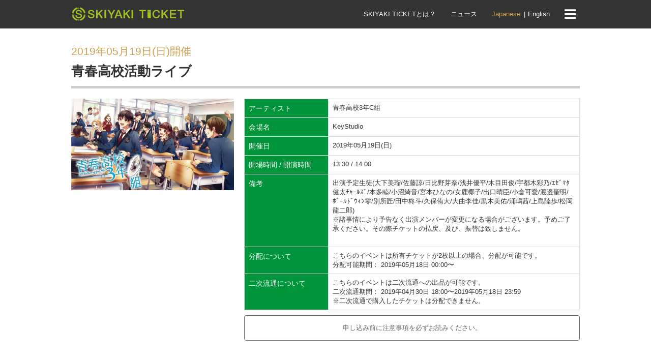

--- FILE ---
content_type: text/html; charset=utf-8
request_url: https://ticket.skiyaki.tokyo/events/3c20190519
body_size: 7657
content:
<!DOCTYPE html>
<html lang="ja">
  <head prefix="og: http://ogp.me/ns# fb: http://www.facebook.com/2008/fbml">
    <meta charset="UTF-8" />
    <meta name="viewport" content="width=device-width, initial-scale=1.0, maximum-scale=1.0, user-scalable=no" />
    <title>青春高校活動ライブ | SKIYAKI TICKET</title>
    <meta name="description" content="出演予定生徒(大下美瑠/佐藤諒/日比野芽奈/浅井優平/木目田俊/宇都木彩乃/ｴｾﾞﾏﾀ健太ﾁｬｰﾙｽﾞ/本多睦/小沼綺音/宮本ひなの/女鹿椰子/出口晴臣/小倉可愛/渡邉聖明/ﾎﾞｰﾙﾄﾞｳｨﾝ零/別所匠/田中柊斗/久保侑大/大曲李佳/黒木美佑/涌嶋茜/上島陸歩/松岡龍二郎)
※諸事情により予告なく出演メンバーが変更になる場合がございます。予めご了承ください。その際チケットの払戻、及び、振替は致しません。

" />
    <meta name="keywords" content="SKIYAKI,スキヤキ,TICKET,チケット,スキヤキチケット,SKIYAKI TICKET,QRコード" />
    <meta name="author" content="SKIYAKI" />
    <meta property="fb:app_id" content="1759568180925757">
    <meta http-equiv="cleartype" content="on">
    <meta name="format-detection" content="telephone=no">
    <meta property="og:title" content="青春高校活動ライブ | SKIYAKI TICKET"/>
    <meta property="og:description" content="出演予定生徒(大下美瑠/佐藤諒/日比野芽奈/浅井優平/木目田俊/宇都木彩乃/ｴｾﾞﾏﾀ健太ﾁｬｰﾙｽﾞ/本多睦/小沼綺音/宮本ひなの/女鹿椰子/出口晴臣/小倉可愛/渡邉聖明/ﾎﾞｰﾙﾄﾞｳｨﾝ零/別所匠/田中柊斗/久保侑大/大曲李佳/黒木美佑/涌嶋茜/上島陸歩/松岡龍二郎)
※諸事情により予告なく出演メンバーが変更になる場合がございます。予めご了承ください。その際チケットの払戻、及び、振替は致しません。

" />
    <meta property="og:url" content="https://ticket.skiyaki.tokyo/events/3c20190519" />
    <meta property="og:image" content="https://ticket.skiyaki.tokyo/s3/skiyaki-ticket/uploads/event/cover_image/1085/detail_3c.jpg" />
    <meta property="og:site_name" content="青春高校活動ライブ | SKIYAKI TICKET"/>
    <meta property="og:type" content="website" />
    <meta name="twitter:card" content="summary_large_image">
    <meta name="twitter:site" content="@SKIYAKI_pr">
    <meta name="twitter:title" content="SKIYAKI TICKET | 新しいチケット販売・発券アプリサービス">
    <meta name="twitter:description" content="出演予定生徒(大下美瑠/佐藤諒/日比野芽奈/浅井優平/木目田俊/宇都木彩乃/ｴｾﾞﾏﾀ健太ﾁｬｰﾙｽﾞ/本多睦/小沼綺音/宮本ひなの/女鹿椰子/出口晴臣/小倉可愛/渡邉聖明/ﾎﾞｰﾙﾄﾞｳｨﾝ零/別所匠/田中柊斗/久保侑大/大曲李佳/黒木美佑/涌嶋茜/上島陸歩/松岡龍二郎)
※諸事情により予告なく出演メンバーが変更になる場合がございます。予めご了承ください。その際チケットの払戻、及び、振替は致しません。

">
    <meta name="twitter:image" content="https://ticket.skiyaki.tokyo/s3/skiyaki-ticket/uploads/event/cover_image/1085/detail_3c.jpg">
    <meta name="csrf-param" content="authenticity_token" />
<meta name="csrf-token" content="eX6lGpGdnDBDvy5xuZxGOYg6QZic9WPMK5PLknTdMI8g8uQlqFaFpvIgofkl6zJp7YAmbi2vtp8wPsq2NBuflg==" />
    <link rel="shortcut icon" type="image/x-icon" href="https://ticket.skiyaki.tokyo/favicon.ico" />
    <link rel="apple-touch-icon" type="image/png" href="https://ticket.skiyaki.tokyo/assets/icon/apple-touch-icon-7b7f875b80f9f9778d6ad5b2ac5bb6f74671828a6e79b1c3766d0435cfc8ac88.png" />
    <link rel="apple-touch-icon" type="image/png" href="https://ticket.skiyaki.tokyo/assets/icon/apple-touch-icon-precomposed-7b7f875b80f9f9778d6ad5b2ac5bb6f74671828a6e79b1c3766d0435cfc8ac88.png" />
    <link rel="apple-touch-icon" type="image/png" href="https://ticket.skiyaki.tokyo/assets/icon/apple-touch-icon-57x57-7328e535e66758022cfa268fc66db93e9560f11966da709333d16521e615e4bd.png" sizes="57x57" />
    <link rel="apple-touch-icon" type="image/png" href="https://ticket.skiyaki.tokyo/assets/icon/apple-touch-icon-72x72-9eaedad46c379fddfd4ed2d7907f0309b2fa362454c4c792f0a502d93b3f486a.png" sizes="72x72" />
    <link rel="apple-touch-icon" type="image/png" href="https://ticket.skiyaki.tokyo/assets/icon/apple-touch-icon-76x76-89d3e9899081bd74757e75769d9f70f15ed4a6240c220fff73d578c4c977caed.png" sizes="76x76" />
    <link rel="apple-touch-icon" type="image/png" href="https://ticket.skiyaki.tokyo/assets/icon/apple-touch-icon-114x114-e7e5cb82ffe9d0e5282f10909db773ad421b9dc6246350528c74bd1605b95cf0.png" sizes="114x114" />
    <link rel="apple-touch-icon" type="image/png" href="https://ticket.skiyaki.tokyo/assets/icon/apple-touch-icon-120x120-453b70f82266fe805fca3d31515c861941d45f20bb7fb2c982050652c52b169c.png" sizes="120x120" />
    <link rel="apple-touch-icon" type="image/png" href="https://ticket.skiyaki.tokyo/assets/icon/apple-touch-icon-144x144-7e170baa0f04ef0ca6ba7b406dc7d59e8282eaaa415a2a42f7bdfce916eb1f84.png" sizes="144x144" />
    <link rel="apple-touch-icon" type="image/png" href="https://ticket.skiyaki.tokyo/assets/icon/apple-touch-icon-152x152-a616eb95ed72121b321ff73806e37e83021a16cc54618c69ee12fdd677235c85.png" sizes="152x152" />
    <link rel="apple-touch-icon" type="image/png" href="https://ticket.skiyaki.tokyo/assets/icon/apple-touch-icon-180x180-7b7f875b80f9f9778d6ad5b2ac5bb6f74671828a6e79b1c3766d0435cfc8ac88.png" sizes="180x180" />
    <link rel="stylesheet" media="all" href="https://ticket.skiyaki.tokyo/assets/application-569600c8bbec2deb559a781b9069dc616e43bf0db6cab6f44da2090f91bc08f5.css" data-turbolinks-track="false" />
    <meta name="csrf-param" content="authenticity_token" />
<meta name="csrf-token" content="xeZ/FKsLg4maWbBLSFgsIanmP9kmsKIWutL5ID3EfSucaj4rksCaHyvGP8PUL1hxzFxYL5fqd0Whf/gEfQLSMg==" />
    <script>
(function(i,s,o,g,r,a,m){i['GoogleAnalyticsObject']=r;i[r]=i[r]||function(){
  (i[r].q=i[r].q||[]).push(arguments)},i[r].l=1*new Date();a=s.createElement(o),
m=s.getElementsByTagName(o)[0];a.async=1;a.src=g;m.parentNode.insertBefore(a,m)
})(window,document,'script','https://www.google-analytics.com/analytics.js','ga');

ga('create', 'UA-63207780-3', 'auto');
ga('send', 'pageview');
</script>
<!-- Google tag (gtag.js) -->
<script async src="https://www.googletagmanager.com/gtag/js?id=G-HJMLF1M1PD"></script>
<script>
  window.dataLayer = window.dataLayer || [];
  function gtag(){dataLayer.push(arguments);}
  gtag('js', new Date());

  gtag('config', 'G-HJMLF1M1PD');
</script>
<!-- Google Tag Manager -->
<script>(function(w,d,s,l,i){w[l]=w[l]||[];w[l].push({'gtm.start':new Date().getTime(),event:'gtm.js'});var f=d.getElementsByTagName(s)[0],j=d.createElement(s),dl=l!='dataLayer'?'&l='+l:'';j.async=true;j.src='https://www.googletagmanager.com/gtm.js?id='+i+dl;f.parentNode.insertBefore(j,f);})(window,document,'script','dataLayer','GTM-W4M589ZV');</script>
<!-- End Google Tag Manager -->
  </head>
  <body id="events-show" class="" >
    <!-- Google Tag Manager (noscript) -->
    <noscript><iframe src="https://www.googletagmanager.com/ns.html?id=GTM-W4M589ZV" height="0" width="0" style="display:none;visibility:hidden"></iframe></noscript>
    <!-- End Google Tag Manager (noscript) -->
    <div id="fb-root"></div>
    <script>(function(d, s, id) {
      var js, fjs = d.getElementsByTagName(s)[0];
      if (d.getElementById(id)) return;
      js = d.createElement(s); js.id = id;
      js.src = "//connect.facebook.net/ja_JP/sdk.js#xfbml=1&version=v2.8&appId=1297357043619613";
      fjs.parentNode.insertBefore(js, fjs);
    }(document, 'script', 'facebook-jssdk'));</script>

    <header class="header" data-user-signed-in="false">
  <div class="container">
    <div class="header-inner">
      <span class="search-btn">
        <a href="#">
          <i class="glyphicon glyphicon-search"></i>
        </a>
      </span>
      <h1 class="header-logo"><a href="/"><img alt="SKIYAKI TICKET" class="img-responsive" src="https://ticket.skiyaki.tokyo/assets/header/header_logo_ver2-c38c605967194d0e3ce1a3efc78e88dc27d6faa60c95fbebb0733df3be7f0a99.png" /></a></h1>
      <div class="header-menu">
        <ul class="list-unstyled list-inline">
          <li class="hidden-xs header-menu-about"><a href="/usage">SKIYAKI TICKETとは？</a></li>
          <li class="hidden-xs header-menu-news "><a href="/news">ニュース</a></li>
          <li class="hidden-xs header-nav-item">
            <div class="language-box">
  <div class="text-right">
    <ul class="language-nav">
      <li class="active">
          Japanese
      </li>
      <li class="">
          <a href="/en/events/3c20190519">English</a>
      </li>
    </ul>
  </div>
</div>

          </li>
          <li>
            <div class="dropdown header-dropdown">
              <a id="headerNav" data-target="#" aria-haspopup="true" aria-expanded="false" data-toggle="dropdown"><i class="fa fa-bars fa-2x"></i></a>
              <nav class="dropdown-menu header-nav" aria-labelledby="headerNav">
                <ul class="nav-link list-unstyled">
                    <li><a href="/users/sign_in">ログイン / 新規登録</a></li>
                  <li class="visible-xs">
                    <ul class="about-link-list">
                      <li><a href="/usage">SKIYAKI TICKETとは？</a></li>
                      <li class="menu-news "><a href="/news">ニュース</a></li>
                      <li class="header-nav-item">
                        <div class="language-box">
  <div class="text-right">
    <ul class="language-nav">
      <li class="active">
          Japanese
      </li>
      <li class="">
          <a href="/en/events/3c20190519">English</a>
      </li>
    </ul>
  </div>
</div>

                      </li>
                    </ul>
                  </li>
                </ul>
              </nav>
            </div>
          </li>
        </ul>
      </div>
    </div>
  </div>
</header>



      

<main class="main">
  <div class="container">
    

    <section class="event-header">
      <div class="ticket-header page-title">
          <div class="ticket-header-date">2019年05月19日(日)開催</div>
        <h2 class="section-title event-title">青春高校活動ライブ</h2>
      </div>


      <div class="row">
        <div class="col-sm-4">
          <div class="event-thumbnail">
            <img class="img-responsive" src="https://ticket.skiyaki.tokyo/s3/skiyaki-ticket/uploads/event/cover_image/1085/detail_3c.jpg" alt="Detail 3c" />
          </div>
        </div>
        <div class="col-sm-8">
          <table class="table-info table-bordered alt-table-bordered table hidden-xs hidden-sm">
  <tr>
    <th class="col-xs-3">アーティスト</th>
    <td class="col-xs-9">青春高校3年C組</td>
  </tr>
  <tr>
    <th class="col-xs-3">会場名</th>
    <td class="col-xs-9">KeyStudio</td>
  </tr>
  <tr>
    <th class="col-xs-3">開催日</th>
    <td class="col-xs-9">2019年05月19日(日)</td>
  </tr>
  <tr>
    <th class="col-xs-3">開場時間 / 開演時間</th>
    <td class="col-xs-9">13:30 / 14:00</td>
  </tr>
  <tr>
    <th class="col-xs-3">備考</th>
    <td class="col-xs-9">
      出演予定生徒(大下美瑠/佐藤諒/日比野芽奈/浅井優平/木目田俊/宇都木彩乃/ｴｾﾞﾏﾀ健太ﾁｬｰﾙｽﾞ/本多睦/小沼綺音/宮本ひなの/女鹿椰子/出口晴臣/小倉可愛/渡邉聖明/ﾎﾞｰﾙﾄﾞｳｨﾝ零/別所匠/田中柊斗/久保侑大/大曲李佳/黒木美佑/涌嶋茜/上島陸歩/松岡龍二郎)<br>※諸事情により予告なく出演メンバーが変更になる場合がございます。予めご了承ください。その際チケットの払戻、及び、振替は致しません。<br><br>
      
    </td>
  </tr>
  <tr>
    <th class="col-xs-3">分配について</th>
    <td class="col-xs-9">
      こちらのイベントは所有チケットが2枚以上の場合、分配が可能です。<br>
      分配可能期間： 2019年05月18日 00:00〜
    </td>
  </tr>
  <tr>
    <th class="col-xs-3">二次流通について</th>
    <td class="col-xs-9">
        こちらのイベントは二次流通への出品が可能です。<br>
          二次流通期間： 2019年04月30日 18:00〜2019年05月18日 23:59
          <br>※二次流通で購入したチケットは分配できません。
    </td>
  </tr>
</table>

<table class=" table-info alt-table-bordered table hidden-md hidden-lg">
  <tr>
    <th class="col-xs-4">アーティスト</th>
    <td class="col-xs-8">青春高校3年C組</td>
  </tr>
  <tr>
    <th class="col-xs-4">会場名</th>
    <td class="col-xs-8">KeyStudio</td>
  </tr>
  <tr>
    <th class="col-xs-4">開催日</th>
    <td class="col-xs-8">2019年05月19日(日)</td>
  </tr>
  <tr>
    <th class="col-xs-4">開場時間 / 開演時間</th>
    <td class="col-xs-8">13:30 / 14:00</td>
  </tr>
  <tr>
    <th class="col-xs-4">備考</th>
    <td class="col-xs-8">
      出演予定生徒(大下美瑠/佐藤諒/日比野芽奈/浅井優平/木目田俊/宇都木彩乃/ｴｾﾞﾏﾀ健太ﾁｬｰﾙｽﾞ/本多睦/小沼綺音/宮本ひなの/女鹿椰子/出口晴臣/小倉可愛/渡邉聖明/ﾎﾞｰﾙﾄﾞｳｨﾝ零/別所匠/田中柊斗/久保侑大/大曲李佳/黒木美佑/涌嶋茜/上島陸歩/松岡龍二郎)<br>※諸事情により予告なく出演メンバーが変更になる場合がございます。予めご了承ください。その際チケットの払戻、及び、振替は致しません。<br><br>
      
    </td>
  </tr>
  <tr>
    <th class="col-xs-4">分配について</th>
    <td class="col-xs-8">
      こちらのイベントは所有チケットが2枚以上の場合、分配が可能です。<br>
      分配可能期間： 2019年05月18日 00:00〜
    </td>
  </tr>
  <tr>
    <th class="col-xs-4">二次流通について</th>
    <td class="col-xs-8">
        こちらのイベントは二次流通への出品が可能です。<br>
          二次流通期間： 2019年04月30日 18:00〜2019年05月18日 23:59
          <br>※二次流通で購入したチケットは分配できません。
    </td>
  </tr>
</table>

<button type="button" class="btn-request btn btn-edit btn-md btn-block" data-toggle="modal" data-target="#eventCautionModal">申し込み前に注意事項を必ずお読みください。</span></button>

<!-- caution -->
<div class="modal fade" id="eventCautionModal" tabindex="-1" role="dialog" aria-labelledby="eventCautionModalLabel">
  <div class="modal-dialog" role="document">
    <div class="modal-content">
      <div class="modal-header text-center">
        <b>注意事項</b>
        <button type="button" class="close" data-dismiss="modal" aria-label="Close"><span aria-hidden="true">&times;</span></button>
      </div>
      <div class="modal-body">
        <div class="event-caution"><p>※注意事項: </p><p class="sub-text">※3歳よりチケット必要（3歳未満でも座席が必要な場合はチケット必要）<br>※不可抗力による公演中止の場合を除き、料金の払い戻しは致しません。<br>※会場内では映像収録のためのカメラが入る可能性がございます。予めご了承下さい。<br>※諸事情により予告なく出演メンバーが変更になる場合がございます。予めご了承ください。その際チケットの払戻、及び、振替は致しません。<br>※席番号が連番であっても、会場のレイアウトの都合上、お席が隣同士にならない可能性がございます。</p></div>

      </div>
      <div class="modal-footer">
          <div class="event-caution">
    <p>※イベントに関するお問い合わせ</p>
    <ul>
      <li>KeyStudio</li>
      <li>イベントお問い合わせ先: customer@keystudio.jp
</li>
      <li>お問い合わせ対応時間: 9:30〜18:30</li>
      <li>日本最大のターミナル駅「新宿駅」。これまで国民的人気バラエティ番組の収録スタジオとして知られる、新宿アルタ７～８階のALTA Theaterが「KeyStudio」として生まれ変わります。“ファンが育てるライブ”をコンセプトに、ファンと若手アーティストが触れ合える空間として、ライブステージ、ファンイベント、 グッズ販売やコラボカフェなど、最新のライブ・エンターテインメントを提供する新施設です。</li>
    </ul>
    <p>※SKIYAKI TICKETに関する技術的なお問い合わせは<a href="/contact">こちら</a>にお願いします。</p>
  </div>

      </div>
    </div>
  </div>
</div>

        </div>
      </div>
    </section>

    <section class="ticket-container">
      <div class="ticket-header page-header">
        <h3 class="section-title">このイベントのチケット情報</h3>
      </div>
        <ul>
          <li class="ticket-box">
  <div class="well well-ticket">


    <div class="row ticket-status-wrapper">
      <div class="col-sm-2 ticket-status">
            <span class="translation_missing">先着</span>
      </div>
      <div class="col-sm-10 ticket-info">
        <h4 class="ticket-title">先着販売</h4>
<ul class="ticket-pay list-unstyled">
  <li>販売期間:2019/04/30(火) 18:00 - 2019/05/18(土) 23:59</li>
  
  <li>お支払期日:2019/05/18(土) 23:59</li>
  <li>支払い方法:クレジットカード・コンビニ支払い</li>
</ul>

        <p class="ticket-description"></p>
        
        <p class="ticket-readable-datetime">チケット読み取り可能期間: 2019年05月19日(日)</p>
            
  <div class="table-ticket alt-table-responsive hidden-xs hidden-sm">
    <table class="table-bordered table">
      <tr>
        <th class="ticket-type-title" colspan="6">指定席</th>
      </tr>
      <tr>
          <th class="col-sm-2">販売金額</th>
        <th class="col-sm-2">枚数</th>
        <th class="col-sm-4">チケットに関する注意事項</th>
        <th class="col-sm-1">在庫</th>
          <th class="col-sm-2"></th>
      </tr>
      <tr>
        <td>
          3,000円(税込)
        </td>
        <td>
          1枚~4枚まで
        </td>
        <td>
          ドリンク代別途500円かかります。<br>本公演は指定席のため、付与される整理番号が当日会場の座席番号となります。
        </td>
        <td class="text-center"><img alt="空席あり" src="https://ticket.skiyaki.tokyo/assets/shared/ticket_stocks/icon_stocks_b-94d85ccc5f21adb92f06c2dfc58cefc709006bd4de8136567a40bccf353b73a6.png" /></td>
        <td class="table-ticket-btn">
          <span class="btn-disabled btn btn-block btn-lg" disabled="disabled">販売期間外です</span>
        </td>
      </tr>

    </table>
  </div>

    <div class="table-ticket table-responsive hidden-md hidden-lg">
  <table class="table-bordered table">
    <tr>
      <th class="ticket-type-title" colspan="2">指定席</th>
    </tr>
    <tr>
      <th class="col-xs-4">販売金額</th>
      <td class="col-xs-8">3,000円(税込)</td>
    </tr>
    <tr>
      <th class="col-xs-4">枚数</th>
      <td class="col-xs-8">1枚~4枚まで</td>
    </tr>
    <tr>
      <th class="col-xs-4">チケットに関する注意事項</th>
      <td class="col-xs-8">ドリンク代別途500円かかります。<br>本公演は指定席のため、付与される整理番号が当日会場の座席番号となります。</td>
    </tr>
    <tr>
      <th class="col-xs-4">在庫</th>
      <td class="col-xs-8"><img alt="空席あり" src="https://ticket.skiyaki.tokyo/assets/shared/ticket_stocks/icon_stocks_b-94d85ccc5f21adb92f06c2dfc58cefc709006bd4de8136567a40bccf353b73a6.png" /></td>
    </tr>
    <tr>
        <td class="col-xs-12" colspan="2"><span class="btn-disabled btn btn-block btn-lg" disabled="disabled">販売期間外です</span></td>
    </tr>
  </table>
</div>


      </div>
    </div>
  </div>
</li>

        </ul>
    </section>



  </div>

</main>


    <script src="https://ajaxzip3.github.io/ajaxzip3.js" charset="UTF-8"></script>
    <footer class="footer">
	<div class="container">
    <div class="btns-share">
      <ul class="list-inline text-center">
        <li>
          <a class="btn btn-twitter btn-sns" href="https://twitter.com/intent/tweet?original_referer=https%3A%2F%2Fabout.twitter.com%2Fja%2Fresources%2Fbuttons&amp;ref_src=twsrc%5Etfw&amp;text=SKIYAKI%20TICKET%20%7C%20%E6%96%B0%E3%81%97%E3%81%84%E3%83%81%E3%82%B1%E3%83%83%E3%83%88%E8%B2%A9%E5%A3%B2%E3%83%BB%E7%99%BA%E5%88%B8%E3%82%A2%E3%83%97%E3%83%AA%E3%82%B5%E3%83%BC%E3%83%93%E3%82%B9%20%23SKIYAKI_TICKET&amp;tw_p=tweetbutton&amp;url=https://ticket.skiyaki.tokyo/events/3c20190519"><i class="fa fa-twitter"></i></a>
        </li>
        <li>
          <div class="fb-share-button" data-href="https://developers.facebook.com/docs/plugins/" data-layout="button" data-size="small" data-mobile-iframe="true">
            <a class="fb-xfbml-parse-ignore btn btn-facebook btn-sns" target="_blank" href="https://www.facebook.com/sharer/sharer.php?u=https://ticket.skiyaki.tokyo/events/3c20190519&amp;src=sdkpreparse"><i class="fa fa-facebook"></i></a>
          </div>
        </li>
        <li class="visible-xs line-btn line-btn">
        </li>
      </ul>
    </div>
		<ul class="footer-list list-unstyled text-center row">
			<li class="col-xs-12"><a href="/faqs">Q&amp;A</a></li>
			<li class="col-xs-12"><a href="/account">SKIYAKI IDとは</a></li>
			<li class="col-xs-12"><a href="/payment">お支払い方法</a></li>
			<li class="col-xs-12"><a href="/terms">利用規約</a></li>
			<li class="col-xs-12"><a href="/law">特定商取引法に基づく表記</a></li>
			<li class="col-xs-12"><a href="/privacy">プライバシーポリシー</a></li>
			<li class="col-xs-12"><a href="/teaser">導入をご検討の方</a></li>
			<li class="col-xs-12"><a target="_blank" href="https://skiyaki.com">運営会社</a></li>
		</ul>
		<p class="copyright text-center">&copy; 2016 <a href="https://skiyaki.com" target="_blank">SKIYAKI Inc.</a></p>
	</div>
</footer>


    <script>!function(d,s,id){var js,fjs=d.getElementsByTagName(s)[0],p=/^http:/.test(d.location)?'http':'https';if(!d.getElementById(id)){js=d.createElement(s);js.id=id;js.src=p+'://platform.twitter.com/widgets.js';fjs.parentNode.insertBefore(js,fjs);}}(document, 'script', 'twitter-wjs');</script>

    <script src="https://ticket.skiyaki.tokyo/assets/application-5728a53fe55672cbb328fe4161f743ad0128507025e0531cc3e8cc82c67ff4d2.js" data-turbolinks-track="false"></script>
  </body>
</html>


--- FILE ---
content_type: text/css
request_url: https://ticket.skiyaki.tokyo/assets/application-569600c8bbec2deb559a781b9069dc616e43bf0db6cab6f44da2090f91bc08f5.css
body_size: 67456
content:
/*!
 *  Font Awesome 4.6.3 by @davegandy - http://fontawesome.io - @fontawesome
 *  License - http://fontawesome.io/license (Font: SIL OFL 1.1, CSS: MIT License)
 */@font-face{font-family:'FontAwesome';src:url("https://ticket.skiyaki.tokyo/assets/fontawesome-webfont-50bbe9192697e791e2ee4ef73917aeb1b03e727dff08a1fc8d74f00e4aa812e1.eot?v=4.6.3");src:url("https://ticket.skiyaki.tokyo/assets/fontawesome-webfont-50bbe9192697e791e2ee4ef73917aeb1b03e727dff08a1fc8d74f00e4aa812e1.eot?#iefix&v=4.6.3") format("embedded-opentype"),url("https://ticket.skiyaki.tokyo/assets/fontawesome-webfont-7dacf83f51179de8d7980a513e67ab3a08f2c6272bb5946df8fd77c0d1763b73.woff2?v=4.6.3") format("woff2"),url("https://ticket.skiyaki.tokyo/assets/fontawesome-webfont-adbc4f95eb6d7f2738959cf0ecbc374672fce47e856050a8e9791f457623ac2c.woff?v=4.6.3") format("woff"),url("https://ticket.skiyaki.tokyo/assets/fontawesome-webfont-ae19e2e4c04f2b04bf030684c4c1db8faf5c8fe3ee03d1e0c409046608b38912.ttf?v=4.6.3") format("truetype"),url("https://ticket.skiyaki.tokyo/assets/fontawesome-webfont-8e3586389bb4cd01b3f85bb3b622739bde6627f28bba63a020c223ca9cf1b9ae.svg?v=4.6.3#fontawesomeregular") format("svg");font-weight:normal;font-style:normal}.fa{display:inline-block;font:normal normal normal 14px/1 FontAwesome;font-size:inherit;text-rendering:auto;-webkit-font-smoothing:antialiased;-moz-osx-font-smoothing:grayscale}.fa-lg{font-size:1.33333333em;line-height:0.75em;vertical-align:-15%}.fa-2x{font-size:2em}.fa-3x{font-size:3em}.fa-4x{font-size:4em}.fa-5x{font-size:5em}.fa-fw{width:1.28571429em;text-align:center}.fa-ul{padding-left:0;margin-left:2.14285714em;list-style-type:none}.fa-ul>li{position:relative}.fa-li{position:absolute;left:-2.14285714em;width:2.14285714em;top:0.14285714em;text-align:center}.fa-li.fa-lg{left:-1.85714286em}.fa-border{padding:.2em .25em .15em;border:solid 0.08em #eeeeee;border-radius:.1em}.fa-pull-left{float:left}.fa-pull-right{float:right}.fa.fa-pull-left{margin-right:.3em}.fa.fa-pull-right{margin-left:.3em}.pull-right{float:right}.pull-left{float:left}.fa.pull-left{margin-right:.3em}.fa.pull-right{margin-left:.3em}.fa-spin{-webkit-animation:fa-spin 2s infinite linear;animation:fa-spin 2s infinite linear}.fa-pulse{-webkit-animation:fa-spin 1s infinite steps(8);animation:fa-spin 1s infinite steps(8)}@-webkit-keyframes fa-spin{0%{-webkit-transform:rotate(0deg);transform:rotate(0deg)}100%{-webkit-transform:rotate(359deg);transform:rotate(359deg)}}@keyframes fa-spin{0%{-webkit-transform:rotate(0deg);transform:rotate(0deg)}100%{-webkit-transform:rotate(359deg);transform:rotate(359deg)}}.fa-rotate-90{-ms-filter:"progid:DXImageTransform.Microsoft.BasicImage(rotation=1)";-webkit-transform:rotate(90deg);transform:rotate(90deg)}.fa-rotate-180{-ms-filter:"progid:DXImageTransform.Microsoft.BasicImage(rotation=2)";-webkit-transform:rotate(180deg);transform:rotate(180deg)}.fa-rotate-270{-ms-filter:"progid:DXImageTransform.Microsoft.BasicImage(rotation=3)";-webkit-transform:rotate(270deg);transform:rotate(270deg)}.fa-flip-horizontal{-ms-filter:"progid:DXImageTransform.Microsoft.BasicImage(rotation=0, mirror=1)";-webkit-transform:scale(-1, 1);transform:scale(-1, 1)}.fa-flip-vertical{-ms-filter:"progid:DXImageTransform.Microsoft.BasicImage(rotation=2, mirror=1)";-webkit-transform:scale(1, -1);transform:scale(1, -1)}:root .fa-rotate-90,:root .fa-rotate-180,:root .fa-rotate-270,:root .fa-flip-horizontal,:root .fa-flip-vertical{-webkit-filter:none;filter:none}.fa-stack{position:relative;display:inline-block;width:2em;height:2em;line-height:2em;vertical-align:middle}.fa-stack-1x,.fa-stack-2x{position:absolute;left:0;width:100%;text-align:center}.fa-stack-1x{line-height:inherit}.fa-stack-2x{font-size:2em}.fa-inverse{color:#ffffff}.fa-glass:before{content:"\f000"}.fa-music:before{content:"\f001"}.fa-search:before{content:"\f002"}.fa-envelope-o:before{content:"\f003"}.fa-heart:before{content:"\f004"}.fa-star:before{content:"\f005"}.fa-star-o:before{content:"\f006"}.fa-user:before{content:"\f007"}.fa-film:before{content:"\f008"}.fa-th-large:before{content:"\f009"}.fa-th:before{content:"\f00a"}.fa-th-list:before{content:"\f00b"}.fa-check:before{content:"\f00c"}.fa-remove:before,.fa-close:before,.fa-times:before{content:"\f00d"}.fa-search-plus:before{content:"\f00e"}.fa-search-minus:before{content:"\f010"}.fa-power-off:before{content:"\f011"}.fa-signal:before{content:"\f012"}.fa-gear:before,.fa-cog:before{content:"\f013"}.fa-trash-o:before{content:"\f014"}.fa-home:before{content:"\f015"}.fa-file-o:before{content:"\f016"}.fa-clock-o:before{content:"\f017"}.fa-road:before{content:"\f018"}.fa-download:before{content:"\f019"}.fa-arrow-circle-o-down:before{content:"\f01a"}.fa-arrow-circle-o-up:before{content:"\f01b"}.fa-inbox:before{content:"\f01c"}.fa-play-circle-o:before{content:"\f01d"}.fa-rotate-right:before,.fa-repeat:before{content:"\f01e"}.fa-refresh:before{content:"\f021"}.fa-list-alt:before{content:"\f022"}.fa-lock:before{content:"\f023"}.fa-flag:before{content:"\f024"}.fa-headphones:before{content:"\f025"}.fa-volume-off:before{content:"\f026"}.fa-volume-down:before{content:"\f027"}.fa-volume-up:before{content:"\f028"}.fa-qrcode:before{content:"\f029"}.fa-barcode:before{content:"\f02a"}.fa-tag:before{content:"\f02b"}.fa-tags:before{content:"\f02c"}.fa-book:before{content:"\f02d"}.fa-bookmark:before{content:"\f02e"}.fa-print:before{content:"\f02f"}.fa-camera:before{content:"\f030"}.fa-font:before{content:"\f031"}.fa-bold:before{content:"\f032"}.fa-italic:before{content:"\f033"}.fa-text-height:before{content:"\f034"}.fa-text-width:before{content:"\f035"}.fa-align-left:before{content:"\f036"}.fa-align-center:before{content:"\f037"}.fa-align-right:before{content:"\f038"}.fa-align-justify:before{content:"\f039"}.fa-list:before{content:"\f03a"}.fa-dedent:before,.fa-outdent:before{content:"\f03b"}.fa-indent:before{content:"\f03c"}.fa-video-camera:before{content:"\f03d"}.fa-photo:before,.fa-image:before,.fa-picture-o:before{content:"\f03e"}.fa-pencil:before{content:"\f040"}.fa-map-marker:before{content:"\f041"}.fa-adjust:before{content:"\f042"}.fa-tint:before{content:"\f043"}.fa-edit:before,.fa-pencil-square-o:before{content:"\f044"}.fa-share-square-o:before{content:"\f045"}.fa-check-square-o:before{content:"\f046"}.fa-arrows:before{content:"\f047"}.fa-step-backward:before{content:"\f048"}.fa-fast-backward:before{content:"\f049"}.fa-backward:before{content:"\f04a"}.fa-play:before{content:"\f04b"}.fa-pause:before{content:"\f04c"}.fa-stop:before{content:"\f04d"}.fa-forward:before{content:"\f04e"}.fa-fast-forward:before{content:"\f050"}.fa-step-forward:before{content:"\f051"}.fa-eject:before{content:"\f052"}.fa-chevron-left:before{content:"\f053"}.fa-chevron-right:before{content:"\f054"}.fa-plus-circle:before{content:"\f055"}.fa-minus-circle:before{content:"\f056"}.fa-times-circle:before{content:"\f057"}.fa-check-circle:before{content:"\f058"}.fa-question-circle:before{content:"\f059"}.fa-info-circle:before{content:"\f05a"}.fa-crosshairs:before{content:"\f05b"}.fa-times-circle-o:before{content:"\f05c"}.fa-check-circle-o:before{content:"\f05d"}.fa-ban:before{content:"\f05e"}.fa-arrow-left:before{content:"\f060"}.fa-arrow-right:before{content:"\f061"}.fa-arrow-up:before{content:"\f062"}.fa-arrow-down:before{content:"\f063"}.fa-mail-forward:before,.fa-share:before{content:"\f064"}.fa-expand:before{content:"\f065"}.fa-compress:before{content:"\f066"}.fa-plus:before{content:"\f067"}.fa-minus:before{content:"\f068"}.fa-asterisk:before{content:"\f069"}.fa-exclamation-circle:before{content:"\f06a"}.fa-gift:before{content:"\f06b"}.fa-leaf:before{content:"\f06c"}.fa-fire:before{content:"\f06d"}.fa-eye:before{content:"\f06e"}.fa-eye-slash:before{content:"\f070"}.fa-warning:before,.fa-exclamation-triangle:before{content:"\f071"}.fa-plane:before{content:"\f072"}.fa-calendar:before{content:"\f073"}.fa-random:before{content:"\f074"}.fa-comment:before{content:"\f075"}.fa-magnet:before{content:"\f076"}.fa-chevron-up:before{content:"\f077"}.fa-chevron-down:before{content:"\f078"}.fa-retweet:before{content:"\f079"}.fa-shopping-cart:before{content:"\f07a"}.fa-folder:before{content:"\f07b"}.fa-folder-open:before{content:"\f07c"}.fa-arrows-v:before{content:"\f07d"}.fa-arrows-h:before{content:"\f07e"}.fa-bar-chart-o:before,.fa-bar-chart:before{content:"\f080"}.fa-twitter-square:before{content:"\f081"}.fa-facebook-square:before{content:"\f082"}.fa-camera-retro:before{content:"\f083"}.fa-key:before{content:"\f084"}.fa-gears:before,.fa-cogs:before{content:"\f085"}.fa-comments:before{content:"\f086"}.fa-thumbs-o-up:before{content:"\f087"}.fa-thumbs-o-down:before{content:"\f088"}.fa-star-half:before{content:"\f089"}.fa-heart-o:before{content:"\f08a"}.fa-sign-out:before{content:"\f08b"}.fa-linkedin-square:before{content:"\f08c"}.fa-thumb-tack:before{content:"\f08d"}.fa-external-link:before{content:"\f08e"}.fa-sign-in:before{content:"\f090"}.fa-trophy:before{content:"\f091"}.fa-github-square:before{content:"\f092"}.fa-upload:before{content:"\f093"}.fa-lemon-o:before{content:"\f094"}.fa-phone:before{content:"\f095"}.fa-square-o:before{content:"\f096"}.fa-bookmark-o:before{content:"\f097"}.fa-phone-square:before{content:"\f098"}.fa-twitter:before{content:"\f099"}.fa-facebook-f:before,.fa-facebook:before{content:"\f09a"}.fa-github:before{content:"\f09b"}.fa-unlock:before{content:"\f09c"}.fa-credit-card:before{content:"\f09d"}.fa-feed:before,.fa-rss:before{content:"\f09e"}.fa-hdd-o:before{content:"\f0a0"}.fa-bullhorn:before{content:"\f0a1"}.fa-bell:before{content:"\f0f3"}.fa-certificate:before{content:"\f0a3"}.fa-hand-o-right:before{content:"\f0a4"}.fa-hand-o-left:before{content:"\f0a5"}.fa-hand-o-up:before{content:"\f0a6"}.fa-hand-o-down:before{content:"\f0a7"}.fa-arrow-circle-left:before{content:"\f0a8"}.fa-arrow-circle-right:before{content:"\f0a9"}.fa-arrow-circle-up:before{content:"\f0aa"}.fa-arrow-circle-down:before{content:"\f0ab"}.fa-globe:before{content:"\f0ac"}.fa-wrench:before{content:"\f0ad"}.fa-tasks:before{content:"\f0ae"}.fa-filter:before{content:"\f0b0"}.fa-briefcase:before{content:"\f0b1"}.fa-arrows-alt:before{content:"\f0b2"}.fa-group:before,.fa-users:before{content:"\f0c0"}.fa-chain:before,.fa-link:before{content:"\f0c1"}.fa-cloud:before{content:"\f0c2"}.fa-flask:before{content:"\f0c3"}.fa-cut:before,.fa-scissors:before{content:"\f0c4"}.fa-copy:before,.fa-files-o:before{content:"\f0c5"}.fa-paperclip:before{content:"\f0c6"}.fa-save:before,.fa-floppy-o:before{content:"\f0c7"}.fa-square:before{content:"\f0c8"}.fa-navicon:before,.fa-reorder:before,.fa-bars:before{content:"\f0c9"}.fa-list-ul:before{content:"\f0ca"}.fa-list-ol:before{content:"\f0cb"}.fa-strikethrough:before{content:"\f0cc"}.fa-underline:before{content:"\f0cd"}.fa-table:before{content:"\f0ce"}.fa-magic:before{content:"\f0d0"}.fa-truck:before{content:"\f0d1"}.fa-pinterest:before{content:"\f0d2"}.fa-pinterest-square:before{content:"\f0d3"}.fa-google-plus-square:before{content:"\f0d4"}.fa-google-plus:before{content:"\f0d5"}.fa-money:before{content:"\f0d6"}.fa-caret-down:before{content:"\f0d7"}.fa-caret-up:before{content:"\f0d8"}.fa-caret-left:before{content:"\f0d9"}.fa-caret-right:before{content:"\f0da"}.fa-columns:before{content:"\f0db"}.fa-unsorted:before,.fa-sort:before{content:"\f0dc"}.fa-sort-down:before,.fa-sort-desc:before{content:"\f0dd"}.fa-sort-up:before,.fa-sort-asc:before{content:"\f0de"}.fa-envelope:before{content:"\f0e0"}.fa-linkedin:before{content:"\f0e1"}.fa-rotate-left:before,.fa-undo:before{content:"\f0e2"}.fa-legal:before,.fa-gavel:before{content:"\f0e3"}.fa-dashboard:before,.fa-tachometer:before{content:"\f0e4"}.fa-comment-o:before{content:"\f0e5"}.fa-comments-o:before{content:"\f0e6"}.fa-flash:before,.fa-bolt:before{content:"\f0e7"}.fa-sitemap:before{content:"\f0e8"}.fa-umbrella:before{content:"\f0e9"}.fa-paste:before,.fa-clipboard:before{content:"\f0ea"}.fa-lightbulb-o:before{content:"\f0eb"}.fa-exchange:before{content:"\f0ec"}.fa-cloud-download:before{content:"\f0ed"}.fa-cloud-upload:before{content:"\f0ee"}.fa-user-md:before{content:"\f0f0"}.fa-stethoscope:before{content:"\f0f1"}.fa-suitcase:before{content:"\f0f2"}.fa-bell-o:before{content:"\f0a2"}.fa-coffee:before{content:"\f0f4"}.fa-cutlery:before{content:"\f0f5"}.fa-file-text-o:before{content:"\f0f6"}.fa-building-o:before{content:"\f0f7"}.fa-hospital-o:before{content:"\f0f8"}.fa-ambulance:before{content:"\f0f9"}.fa-medkit:before{content:"\f0fa"}.fa-fighter-jet:before{content:"\f0fb"}.fa-beer:before{content:"\f0fc"}.fa-h-square:before{content:"\f0fd"}.fa-plus-square:before{content:"\f0fe"}.fa-angle-double-left:before{content:"\f100"}.fa-angle-double-right:before{content:"\f101"}.fa-angle-double-up:before{content:"\f102"}.fa-angle-double-down:before{content:"\f103"}.fa-angle-left:before{content:"\f104"}.fa-angle-right:before{content:"\f105"}.fa-angle-up:before{content:"\f106"}.fa-angle-down:before{content:"\f107"}.fa-desktop:before{content:"\f108"}.fa-laptop:before{content:"\f109"}.fa-tablet:before{content:"\f10a"}.fa-mobile-phone:before,.fa-mobile:before{content:"\f10b"}.fa-circle-o:before{content:"\f10c"}.fa-quote-left:before{content:"\f10d"}.fa-quote-right:before{content:"\f10e"}.fa-spinner:before{content:"\f110"}.fa-circle:before{content:"\f111"}.fa-mail-reply:before,.fa-reply:before{content:"\f112"}.fa-github-alt:before{content:"\f113"}.fa-folder-o:before{content:"\f114"}.fa-folder-open-o:before{content:"\f115"}.fa-smile-o:before{content:"\f118"}.fa-frown-o:before{content:"\f119"}.fa-meh-o:before{content:"\f11a"}.fa-gamepad:before{content:"\f11b"}.fa-keyboard-o:before{content:"\f11c"}.fa-flag-o:before{content:"\f11d"}.fa-flag-checkered:before{content:"\f11e"}.fa-terminal:before{content:"\f120"}.fa-code:before{content:"\f121"}.fa-mail-reply-all:before,.fa-reply-all:before{content:"\f122"}.fa-star-half-empty:before,.fa-star-half-full:before,.fa-star-half-o:before{content:"\f123"}.fa-location-arrow:before{content:"\f124"}.fa-crop:before{content:"\f125"}.fa-code-fork:before{content:"\f126"}.fa-unlink:before,.fa-chain-broken:before{content:"\f127"}.fa-question:before{content:"\f128"}.fa-info:before{content:"\f129"}.fa-exclamation:before{content:"\f12a"}.fa-superscript:before{content:"\f12b"}.fa-subscript:before{content:"\f12c"}.fa-eraser:before{content:"\f12d"}.fa-puzzle-piece:before{content:"\f12e"}.fa-microphone:before{content:"\f130"}.fa-microphone-slash:before{content:"\f131"}.fa-shield:before{content:"\f132"}.fa-calendar-o:before{content:"\f133"}.fa-fire-extinguisher:before{content:"\f134"}.fa-rocket:before{content:"\f135"}.fa-maxcdn:before{content:"\f136"}.fa-chevron-circle-left:before{content:"\f137"}.fa-chevron-circle-right:before{content:"\f138"}.fa-chevron-circle-up:before{content:"\f139"}.fa-chevron-circle-down:before{content:"\f13a"}.fa-html5:before{content:"\f13b"}.fa-css3:before{content:"\f13c"}.fa-anchor:before{content:"\f13d"}.fa-unlock-alt:before{content:"\f13e"}.fa-bullseye:before{content:"\f140"}.fa-ellipsis-h:before{content:"\f141"}.fa-ellipsis-v:before{content:"\f142"}.fa-rss-square:before{content:"\f143"}.fa-play-circle:before{content:"\f144"}.fa-ticket:before{content:"\f145"}.fa-minus-square:before{content:"\f146"}.fa-minus-square-o:before{content:"\f147"}.fa-level-up:before{content:"\f148"}.fa-level-down:before{content:"\f149"}.fa-check-square:before{content:"\f14a"}.fa-pencil-square:before{content:"\f14b"}.fa-external-link-square:before{content:"\f14c"}.fa-share-square:before{content:"\f14d"}.fa-compass:before{content:"\f14e"}.fa-toggle-down:before,.fa-caret-square-o-down:before{content:"\f150"}.fa-toggle-up:before,.fa-caret-square-o-up:before{content:"\f151"}.fa-toggle-right:before,.fa-caret-square-o-right:before{content:"\f152"}.fa-euro:before,.fa-eur:before{content:"\f153"}.fa-gbp:before{content:"\f154"}.fa-dollar:before,.fa-usd:before{content:"\f155"}.fa-rupee:before,.fa-inr:before{content:"\f156"}.fa-cny:before,.fa-rmb:before,.fa-yen:before,.fa-jpy:before{content:"\f157"}.fa-ruble:before,.fa-rouble:before,.fa-rub:before{content:"\f158"}.fa-won:before,.fa-krw:before{content:"\f159"}.fa-bitcoin:before,.fa-btc:before{content:"\f15a"}.fa-file:before{content:"\f15b"}.fa-file-text:before{content:"\f15c"}.fa-sort-alpha-asc:before{content:"\f15d"}.fa-sort-alpha-desc:before{content:"\f15e"}.fa-sort-amount-asc:before{content:"\f160"}.fa-sort-amount-desc:before{content:"\f161"}.fa-sort-numeric-asc:before{content:"\f162"}.fa-sort-numeric-desc:before{content:"\f163"}.fa-thumbs-up:before{content:"\f164"}.fa-thumbs-down:before{content:"\f165"}.fa-youtube-square:before{content:"\f166"}.fa-youtube:before{content:"\f167"}.fa-xing:before{content:"\f168"}.fa-xing-square:before{content:"\f169"}.fa-youtube-play:before{content:"\f16a"}.fa-dropbox:before{content:"\f16b"}.fa-stack-overflow:before{content:"\f16c"}.fa-instagram:before{content:"\f16d"}.fa-flickr:before{content:"\f16e"}.fa-adn:before{content:"\f170"}.fa-bitbucket:before{content:"\f171"}.fa-bitbucket-square:before{content:"\f172"}.fa-tumblr:before{content:"\f173"}.fa-tumblr-square:before{content:"\f174"}.fa-long-arrow-down:before{content:"\f175"}.fa-long-arrow-up:before{content:"\f176"}.fa-long-arrow-left:before{content:"\f177"}.fa-long-arrow-right:before{content:"\f178"}.fa-apple:before{content:"\f179"}.fa-windows:before{content:"\f17a"}.fa-android:before{content:"\f17b"}.fa-linux:before{content:"\f17c"}.fa-dribbble:before{content:"\f17d"}.fa-skype:before{content:"\f17e"}.fa-foursquare:before{content:"\f180"}.fa-trello:before{content:"\f181"}.fa-female:before{content:"\f182"}.fa-male:before{content:"\f183"}.fa-gittip:before,.fa-gratipay:before{content:"\f184"}.fa-sun-o:before{content:"\f185"}.fa-moon-o:before{content:"\f186"}.fa-archive:before{content:"\f187"}.fa-bug:before{content:"\f188"}.fa-vk:before{content:"\f189"}.fa-weibo:before{content:"\f18a"}.fa-renren:before{content:"\f18b"}.fa-pagelines:before{content:"\f18c"}.fa-stack-exchange:before{content:"\f18d"}.fa-arrow-circle-o-right:before{content:"\f18e"}.fa-arrow-circle-o-left:before{content:"\f190"}.fa-toggle-left:before,.fa-caret-square-o-left:before{content:"\f191"}.fa-dot-circle-o:before{content:"\f192"}.fa-wheelchair:before{content:"\f193"}.fa-vimeo-square:before{content:"\f194"}.fa-turkish-lira:before,.fa-try:before{content:"\f195"}.fa-plus-square-o:before{content:"\f196"}.fa-space-shuttle:before{content:"\f197"}.fa-slack:before{content:"\f198"}.fa-envelope-square:before{content:"\f199"}.fa-wordpress:before{content:"\f19a"}.fa-openid:before{content:"\f19b"}.fa-institution:before,.fa-bank:before,.fa-university:before{content:"\f19c"}.fa-mortar-board:before,.fa-graduation-cap:before{content:"\f19d"}.fa-yahoo:before{content:"\f19e"}.fa-google:before{content:"\f1a0"}.fa-reddit:before{content:"\f1a1"}.fa-reddit-square:before{content:"\f1a2"}.fa-stumbleupon-circle:before{content:"\f1a3"}.fa-stumbleupon:before{content:"\f1a4"}.fa-delicious:before{content:"\f1a5"}.fa-digg:before{content:"\f1a6"}.fa-pied-piper-pp:before{content:"\f1a7"}.fa-pied-piper-alt:before{content:"\f1a8"}.fa-drupal:before{content:"\f1a9"}.fa-joomla:before{content:"\f1aa"}.fa-language:before{content:"\f1ab"}.fa-fax:before{content:"\f1ac"}.fa-building:before{content:"\f1ad"}.fa-child:before{content:"\f1ae"}.fa-paw:before{content:"\f1b0"}.fa-spoon:before{content:"\f1b1"}.fa-cube:before{content:"\f1b2"}.fa-cubes:before{content:"\f1b3"}.fa-behance:before{content:"\f1b4"}.fa-behance-square:before{content:"\f1b5"}.fa-steam:before{content:"\f1b6"}.fa-steam-square:before{content:"\f1b7"}.fa-recycle:before{content:"\f1b8"}.fa-automobile:before,.fa-car:before{content:"\f1b9"}.fa-cab:before,.fa-taxi:before{content:"\f1ba"}.fa-tree:before{content:"\f1bb"}.fa-spotify:before{content:"\f1bc"}.fa-deviantart:before{content:"\f1bd"}.fa-soundcloud:before{content:"\f1be"}.fa-database:before{content:"\f1c0"}.fa-file-pdf-o:before{content:"\f1c1"}.fa-file-word-o:before{content:"\f1c2"}.fa-file-excel-o:before{content:"\f1c3"}.fa-file-powerpoint-o:before{content:"\f1c4"}.fa-file-photo-o:before,.fa-file-picture-o:before,.fa-file-image-o:before{content:"\f1c5"}.fa-file-zip-o:before,.fa-file-archive-o:before{content:"\f1c6"}.fa-file-sound-o:before,.fa-file-audio-o:before{content:"\f1c7"}.fa-file-movie-o:before,.fa-file-video-o:before{content:"\f1c8"}.fa-file-code-o:before{content:"\f1c9"}.fa-vine:before{content:"\f1ca"}.fa-codepen:before{content:"\f1cb"}.fa-jsfiddle:before{content:"\f1cc"}.fa-life-bouy:before,.fa-life-buoy:before,.fa-life-saver:before,.fa-support:before,.fa-life-ring:before{content:"\f1cd"}.fa-circle-o-notch:before{content:"\f1ce"}.fa-ra:before,.fa-resistance:before,.fa-rebel:before{content:"\f1d0"}.fa-ge:before,.fa-empire:before{content:"\f1d1"}.fa-git-square:before{content:"\f1d2"}.fa-git:before{content:"\f1d3"}.fa-y-combinator-square:before,.fa-yc-square:before,.fa-hacker-news:before{content:"\f1d4"}.fa-tencent-weibo:before{content:"\f1d5"}.fa-qq:before{content:"\f1d6"}.fa-wechat:before,.fa-weixin:before{content:"\f1d7"}.fa-send:before,.fa-paper-plane:before{content:"\f1d8"}.fa-send-o:before,.fa-paper-plane-o:before{content:"\f1d9"}.fa-history:before{content:"\f1da"}.fa-circle-thin:before{content:"\f1db"}.fa-header:before{content:"\f1dc"}.fa-paragraph:before{content:"\f1dd"}.fa-sliders:before{content:"\f1de"}.fa-share-alt:before{content:"\f1e0"}.fa-share-alt-square:before{content:"\f1e1"}.fa-bomb:before{content:"\f1e2"}.fa-soccer-ball-o:before,.fa-futbol-o:before{content:"\f1e3"}.fa-tty:before{content:"\f1e4"}.fa-binoculars:before{content:"\f1e5"}.fa-plug:before{content:"\f1e6"}.fa-slideshare:before{content:"\f1e7"}.fa-twitch:before{content:"\f1e8"}.fa-yelp:before{content:"\f1e9"}.fa-newspaper-o:before{content:"\f1ea"}.fa-wifi:before{content:"\f1eb"}.fa-calculator:before{content:"\f1ec"}.fa-paypal:before{content:"\f1ed"}.fa-google-wallet:before{content:"\f1ee"}.fa-cc-visa:before{content:"\f1f0"}.fa-cc-mastercard:before{content:"\f1f1"}.fa-cc-discover:before{content:"\f1f2"}.fa-cc-amex:before{content:"\f1f3"}.fa-cc-paypal:before{content:"\f1f4"}.fa-cc-stripe:before{content:"\f1f5"}.fa-bell-slash:before{content:"\f1f6"}.fa-bell-slash-o:before{content:"\f1f7"}.fa-trash:before{content:"\f1f8"}.fa-copyright:before{content:"\f1f9"}.fa-at:before{content:"\f1fa"}.fa-eyedropper:before{content:"\f1fb"}.fa-paint-brush:before{content:"\f1fc"}.fa-birthday-cake:before{content:"\f1fd"}.fa-area-chart:before{content:"\f1fe"}.fa-pie-chart:before{content:"\f200"}.fa-line-chart:before{content:"\f201"}.fa-lastfm:before{content:"\f202"}.fa-lastfm-square:before{content:"\f203"}.fa-toggle-off:before{content:"\f204"}.fa-toggle-on:before{content:"\f205"}.fa-bicycle:before{content:"\f206"}.fa-bus:before{content:"\f207"}.fa-ioxhost:before{content:"\f208"}.fa-angellist:before{content:"\f209"}.fa-cc:before{content:"\f20a"}.fa-shekel:before,.fa-sheqel:before,.fa-ils:before{content:"\f20b"}.fa-meanpath:before{content:"\f20c"}.fa-buysellads:before{content:"\f20d"}.fa-connectdevelop:before{content:"\f20e"}.fa-dashcube:before{content:"\f210"}.fa-forumbee:before{content:"\f211"}.fa-leanpub:before{content:"\f212"}.fa-sellsy:before{content:"\f213"}.fa-shirtsinbulk:before{content:"\f214"}.fa-simplybuilt:before{content:"\f215"}.fa-skyatlas:before{content:"\f216"}.fa-cart-plus:before{content:"\f217"}.fa-cart-arrow-down:before{content:"\f218"}.fa-diamond:before{content:"\f219"}.fa-ship:before{content:"\f21a"}.fa-user-secret:before{content:"\f21b"}.fa-motorcycle:before{content:"\f21c"}.fa-street-view:before{content:"\f21d"}.fa-heartbeat:before{content:"\f21e"}.fa-venus:before{content:"\f221"}.fa-mars:before{content:"\f222"}.fa-mercury:before{content:"\f223"}.fa-intersex:before,.fa-transgender:before{content:"\f224"}.fa-transgender-alt:before{content:"\f225"}.fa-venus-double:before{content:"\f226"}.fa-mars-double:before{content:"\f227"}.fa-venus-mars:before{content:"\f228"}.fa-mars-stroke:before{content:"\f229"}.fa-mars-stroke-v:before{content:"\f22a"}.fa-mars-stroke-h:before{content:"\f22b"}.fa-neuter:before{content:"\f22c"}.fa-genderless:before{content:"\f22d"}.fa-facebook-official:before{content:"\f230"}.fa-pinterest-p:before{content:"\f231"}.fa-whatsapp:before{content:"\f232"}.fa-server:before{content:"\f233"}.fa-user-plus:before{content:"\f234"}.fa-user-times:before{content:"\f235"}.fa-hotel:before,.fa-bed:before{content:"\f236"}.fa-viacoin:before{content:"\f237"}.fa-train:before{content:"\f238"}.fa-subway:before{content:"\f239"}.fa-medium:before{content:"\f23a"}.fa-yc:before,.fa-y-combinator:before{content:"\f23b"}.fa-optin-monster:before{content:"\f23c"}.fa-opencart:before{content:"\f23d"}.fa-expeditedssl:before{content:"\f23e"}.fa-battery-4:before,.fa-battery-full:before{content:"\f240"}.fa-battery-3:before,.fa-battery-three-quarters:before{content:"\f241"}.fa-battery-2:before,.fa-battery-half:before{content:"\f242"}.fa-battery-1:before,.fa-battery-quarter:before{content:"\f243"}.fa-battery-0:before,.fa-battery-empty:before{content:"\f244"}.fa-mouse-pointer:before{content:"\f245"}.fa-i-cursor:before{content:"\f246"}.fa-object-group:before{content:"\f247"}.fa-object-ungroup:before{content:"\f248"}.fa-sticky-note:before{content:"\f249"}.fa-sticky-note-o:before{content:"\f24a"}.fa-cc-jcb:before{content:"\f24b"}.fa-cc-diners-club:before{content:"\f24c"}.fa-clone:before{content:"\f24d"}.fa-balance-scale:before{content:"\f24e"}.fa-hourglass-o:before{content:"\f250"}.fa-hourglass-1:before,.fa-hourglass-start:before{content:"\f251"}.fa-hourglass-2:before,.fa-hourglass-half:before{content:"\f252"}.fa-hourglass-3:before,.fa-hourglass-end:before{content:"\f253"}.fa-hourglass:before{content:"\f254"}.fa-hand-grab-o:before,.fa-hand-rock-o:before{content:"\f255"}.fa-hand-stop-o:before,.fa-hand-paper-o:before{content:"\f256"}.fa-hand-scissors-o:before{content:"\f257"}.fa-hand-lizard-o:before{content:"\f258"}.fa-hand-spock-o:before{content:"\f259"}.fa-hand-pointer-o:before{content:"\f25a"}.fa-hand-peace-o:before{content:"\f25b"}.fa-trademark:before{content:"\f25c"}.fa-registered:before{content:"\f25d"}.fa-creative-commons:before{content:"\f25e"}.fa-gg:before{content:"\f260"}.fa-gg-circle:before{content:"\f261"}.fa-tripadvisor:before{content:"\f262"}.fa-odnoklassniki:before{content:"\f263"}.fa-odnoklassniki-square:before{content:"\f264"}.fa-get-pocket:before{content:"\f265"}.fa-wikipedia-w:before{content:"\f266"}.fa-safari:before{content:"\f267"}.fa-chrome:before{content:"\f268"}.fa-firefox:before{content:"\f269"}.fa-opera:before{content:"\f26a"}.fa-internet-explorer:before{content:"\f26b"}.fa-tv:before,.fa-television:before{content:"\f26c"}.fa-contao:before{content:"\f26d"}.fa-500px:before{content:"\f26e"}.fa-amazon:before{content:"\f270"}.fa-calendar-plus-o:before{content:"\f271"}.fa-calendar-minus-o:before{content:"\f272"}.fa-calendar-times-o:before{content:"\f273"}.fa-calendar-check-o:before{content:"\f274"}.fa-industry:before{content:"\f275"}.fa-map-pin:before{content:"\f276"}.fa-map-signs:before{content:"\f277"}.fa-map-o:before{content:"\f278"}.fa-map:before{content:"\f279"}.fa-commenting:before{content:"\f27a"}.fa-commenting-o:before{content:"\f27b"}.fa-houzz:before{content:"\f27c"}.fa-vimeo:before{content:"\f27d"}.fa-black-tie:before{content:"\f27e"}.fa-fonticons:before{content:"\f280"}.fa-reddit-alien:before{content:"\f281"}.fa-edge:before{content:"\f282"}.fa-credit-card-alt:before{content:"\f283"}.fa-codiepie:before{content:"\f284"}.fa-modx:before{content:"\f285"}.fa-fort-awesome:before{content:"\f286"}.fa-usb:before{content:"\f287"}.fa-product-hunt:before{content:"\f288"}.fa-mixcloud:before{content:"\f289"}.fa-scribd:before{content:"\f28a"}.fa-pause-circle:before{content:"\f28b"}.fa-pause-circle-o:before{content:"\f28c"}.fa-stop-circle:before{content:"\f28d"}.fa-stop-circle-o:before{content:"\f28e"}.fa-shopping-bag:before{content:"\f290"}.fa-shopping-basket:before{content:"\f291"}.fa-hashtag:before{content:"\f292"}.fa-bluetooth:before{content:"\f293"}.fa-bluetooth-b:before{content:"\f294"}.fa-percent:before{content:"\f295"}.fa-gitlab:before{content:"\f296"}.fa-wpbeginner:before{content:"\f297"}.fa-wpforms:before{content:"\f298"}.fa-envira:before{content:"\f299"}.fa-universal-access:before{content:"\f29a"}.fa-wheelchair-alt:before{content:"\f29b"}.fa-question-circle-o:before{content:"\f29c"}.fa-blind:before{content:"\f29d"}.fa-audio-description:before{content:"\f29e"}.fa-volume-control-phone:before{content:"\f2a0"}.fa-braille:before{content:"\f2a1"}.fa-assistive-listening-systems:before{content:"\f2a2"}.fa-asl-interpreting:before,.fa-american-sign-language-interpreting:before{content:"\f2a3"}.fa-deafness:before,.fa-hard-of-hearing:before,.fa-deaf:before{content:"\f2a4"}.fa-glide:before{content:"\f2a5"}.fa-glide-g:before{content:"\f2a6"}.fa-signing:before,.fa-sign-language:before{content:"\f2a7"}.fa-low-vision:before{content:"\f2a8"}.fa-viadeo:before{content:"\f2a9"}.fa-viadeo-square:before{content:"\f2aa"}.fa-snapchat:before{content:"\f2ab"}.fa-snapchat-ghost:before{content:"\f2ac"}.fa-snapchat-square:before{content:"\f2ad"}.fa-pied-piper:before{content:"\f2ae"}.fa-first-order:before{content:"\f2b0"}.fa-yoast:before{content:"\f2b1"}.fa-themeisle:before{content:"\f2b2"}.fa-google-plus-circle:before,.fa-google-plus-official:before{content:"\f2b3"}.fa-fa:before,.fa-font-awesome:before{content:"\f2b4"}.sr-only{position:absolute;width:1px;height:1px;padding:0;margin:-1px;overflow:hidden;clip:rect(0, 0, 0, 0);border:0}.sr-only-focusable:active,.sr-only-focusable:focus{position:static;width:auto;height:auto;margin:0;overflow:visible;clip:auto}.fileinput-button{position:relative;overflow:hidden;display:inline-block}.fileinput-button input{position:absolute;top:0;right:0;margin:0;opacity:0;-ms-filter:'alpha(opacity=0)';font-size:200px;direction:ltr;cursor:pointer}@media screen\9{.fileinput-button input{filter:alpha(opacity=0);font-size:100%;height:100%}}.fileupload-buttonbar .btn,.fileupload-buttonbar .toggle{margin-bottom:5px}.progress-animated .progress-bar,.progress-animated .bar{background:url(https://ticket.skiyaki.tokyo/assets/progressbar-a45ab53b619988cefd45f49cfacc604dd499b93f53a96927cf7b2d965f421f48.gif) !important;-webkit-filter:none;filter:none}.fileupload-process{float:right;display:none}.fileupload-processing .fileupload-process,.files .processing .preview{display:block;width:32px;height:32px;background:url(https://ticket.skiyaki.tokyo/assets/loading-b84750cc5a395288fcfd0cf42e3a60d6135e2f14db83fce05e97e5abacc2f9b4.gif) center no-repeat;background-size:contain}.files audio,.files video{max-width:300px}@media (max-width: 767px){.fileupload-buttonbar .toggle,.files .toggle,.files .btn span{display:none}.files .name{width:80px;word-wrap:break-word}.files audio,.files video{max-width:80px}.files img,.files canvas{max-width:100%}}.icheckbox_flat-green,.iradio_flat-green{display:inline-block;*display:inline;vertical-align:middle;margin:0;padding:0;width:20px;height:20px;background:url(https://ticket.skiyaki.tokyo/assets/green-34858518bad21f9134e78e32fcfbc38ff468553c43944721cbdb5d80ca5472d4.png) no-repeat;border:none;cursor:pointer;border-radius:2px}.icheckbox_flat-green{background-position:0 0}.icheckbox_flat-green.checked{background-position:-22px 0;border:none}.icheckbox_flat-green.disabled{background-position:-44px 0;cursor:default}.icheckbox_flat-green.checked.disabled{background-position:-66px 0}.iradio_flat-green{background-position:-88px 0}.iradio_flat-green.checked{background-position:-110px 0}.iradio_flat-green.disabled{background-position:-132px 0;cursor:default}.iradio_flat-green.checked.disabled{background-position:-154px 0}@media (-webkit-min-device-pixel-ratio: 1.25), (min-resolution: 120dpi), (min-resolution: 1.25dppx){.icheckbox_flat-green,.iradio_flat-green{background-image:url(https://ticket.skiyaki.tokyo/assets/green@2x-af0c9f69994fbb887a9f2d21aac89de946a6994a7f5a89e6f767b4f6473982ac.png);background-size:176px 22px;background-color:#fff;border-radius:50%}}.slick-slider{position:relative;display:block;box-sizing:border-box;-webkit-user-select:none;-moz-user-select:none;-ms-user-select:none;user-select:none;-webkit-touch-callout:none;-khtml-user-select:none;-ms-touch-action:pan-y;touch-action:pan-y;-webkit-tap-highlight-color:transparent}.slick-list{position:relative;display:block;overflow:hidden;margin:0;padding:0}.slick-list:focus{outline:none}.slick-list.dragging{cursor:pointer;cursor:hand}.slick-slider .slick-track,.slick-slider .slick-list{-webkit-transform:translate3d(0, 0, 0);transform:translate3d(0, 0, 0)}.slick-track{position:relative;top:0;left:0;display:block}.slick-track:before,.slick-track:after{display:table;content:''}.slick-track:after{clear:both}.slick-loading .slick-track{visibility:hidden}.slick-slide{display:none;float:left;height:100%;min-height:1px}[dir='rtl'] .slick-slide{float:right}.slick-slide img{display:block}.slick-slide.slick-loading img{display:none}.slick-slide.dragging img{pointer-events:none}.slick-initialized .slick-slide{display:block}.slick-loading .slick-slide{visibility:hidden}.slick-vertical .slick-slide{display:block;height:auto;border:1px solid transparent}.slick-arrow.slick-hidden{display:none}.slick-loading .slick-list{background:#fff url(https://ticket.skiyaki.tokyo/assets/ajax-loader-e7b44c86b050fca766a96ddac2d0932af0126da6f2305280342d909168dcce6b.gif) center center no-repeat}@font-face{font-family:'slick';font-weight:normal;font-style:normal}.slick-prev,.slick-next{font-size:0;line-height:0;position:absolute;top:50%;display:block;width:20px;height:20px;padding:0;-webkit-transform:translate(0, -50%);transform:translate(0, -50%);cursor:pointer;color:transparent;border:none;outline:none;background:transparent}.slick-prev:hover,.slick-prev:focus,.slick-next:hover,.slick-next:focus{color:transparent;outline:none;background:transparent}.slick-prev:hover:before,.slick-prev:focus:before,.slick-next:hover:before,.slick-next:focus:before{opacity:1}.slick-prev.slick-disabled:before,.slick-next.slick-disabled:before{opacity:.25}.slick-prev:before,.slick-next:before{font-family:'slick';font-size:20px;line-height:1;opacity:.75;color:white;-webkit-font-smoothing:antialiased;-moz-osx-font-smoothing:grayscale}.slick-prev{left:-25px}[dir='rtl'] .slick-prev{right:-25px;left:auto}.slick-prev:before{content:'←'}[dir='rtl'] .slick-prev:before{content:'→'}.slick-next{right:-25px}[dir='rtl'] .slick-next{right:auto;left:-25px}.slick-next:before{content:'→'}[dir='rtl'] .slick-next:before{content:'←'}.slick-dotted.slick-slider{margin-bottom:30px}.slick-dots{position:absolute;bottom:-25px;display:block;width:100%;padding:0;margin:0;list-style:none;text-align:center}.slick-dots li{position:relative;display:inline-block;width:20px;height:20px;margin:0 5px;padding:0;cursor:pointer}.slick-dots li button{font-size:0;line-height:0;display:block;width:20px;height:20px;padding:5px;cursor:pointer;color:transparent;border:0;outline:none;background:transparent}.slick-dots li button:hover,.slick-dots li button:focus{outline:none}.slick-dots li button:hover:before,.slick-dots li button:focus:before{opacity:1}.slick-dots li button:before{font-family:'slick';font-size:50px;line-height:20px;position:absolute;top:0;left:0;width:20px;height:20px;content:'•';text-align:center;opacity:.25;color:black;-webkit-font-smoothing:antialiased;-moz-osx-font-smoothing:grayscale}.slick-dots li.slick-active button:before{opacity:.75;color:black}.intl-tel-input{position:relative;display:inline-block}.intl-tel-input *{box-sizing:border-box;-moz-box-sizing:border-box}.intl-tel-input .hide{display:none}.intl-tel-input .v-hide{visibility:hidden}.intl-tel-input input,.intl-tel-input input[type=text],.intl-tel-input input[type=tel]{position:relative;z-index:0;margin-top:0 !important;margin-bottom:0 !important;padding-right:36px;margin-right:0}.intl-tel-input .flag-container{position:absolute;top:0;bottom:0;right:0;padding:1px}.intl-tel-input .selected-flag{z-index:1;position:relative;width:36px;height:100%;padding:0 0 0 8px}.intl-tel-input .selected-flag .iti-flag{position:absolute;top:0;bottom:0;margin:auto}.intl-tel-input .selected-flag .iti-arrow{position:absolute;top:50%;margin-top:-2px;right:0;width:0;height:0;border-left:3px solid transparent;border-right:3px solid transparent;border-top:4px solid #555}.intl-tel-input .selected-flag .iti-arrow.up{border-top:none;border-bottom:4px solid #555}.intl-tel-input .country-list{position:absolute;z-index:10;list-style:none;text-align:left;padding:0;margin:0 0 0 -1px;box-shadow:1px 1px 4px rgba(0,0,0,0.2);background-color:white;border:1px solid #CCC;white-space:nowrap;max-height:200px;overflow-y:scroll}.intl-tel-input .country-list.dropup{bottom:100%;margin-bottom:-1px}.intl-tel-input .country-list .flag-box{display:inline-block;width:20px}@media (max-width: 500px){.intl-tel-input .country-list{white-space:normal}}.intl-tel-input .country-list .divider{padding-bottom:5px;margin-bottom:5px;border-bottom:1px solid #CCC}.intl-tel-input .country-list .country{padding:5px 10px}.intl-tel-input .country-list .country .dial-code{color:#999}.intl-tel-input .country-list .country.highlight{background-color:rgba(0,0,0,0.05)}.intl-tel-input .country-list .flag-box,.intl-tel-input .country-list .country-name,.intl-tel-input .country-list .dial-code{vertical-align:middle}.intl-tel-input .country-list .flag-box,.intl-tel-input .country-list .country-name{margin-right:6px}.intl-tel-input.allow-dropdown input,.intl-tel-input.allow-dropdown input[type=text],.intl-tel-input.allow-dropdown input[type=tel]{padding-right:6px;padding-left:52px;margin-left:0}.intl-tel-input.allow-dropdown .flag-container{right:auto;left:0}.intl-tel-input.allow-dropdown .selected-flag{width:46px}.intl-tel-input.allow-dropdown .flag-container:hover{cursor:pointer}.intl-tel-input.allow-dropdown .flag-container:hover .selected-flag{background-color:rgba(0,0,0,0.05)}.intl-tel-input.allow-dropdown input[disabled]+.flag-container:hover,.intl-tel-input.allow-dropdown input[readonly]+.flag-container:hover{cursor:default}.intl-tel-input.allow-dropdown input[disabled]+.flag-container:hover .selected-flag,.intl-tel-input.allow-dropdown input[readonly]+.flag-container:hover .selected-flag{background-color:transparent}.intl-tel-input.allow-dropdown.separate-dial-code .selected-flag{background-color:rgba(0,0,0,0.05);display:table}.intl-tel-input.allow-dropdown.separate-dial-code .selected-dial-code{display:table-cell;vertical-align:middle;padding-left:28px}.intl-tel-input.allow-dropdown.separate-dial-code.iti-sdc-2 input,.intl-tel-input.allow-dropdown.separate-dial-code.iti-sdc-2 input[type=text],.intl-tel-input.allow-dropdown.separate-dial-code.iti-sdc-2 input[type=tel]{padding-left:76px}.intl-tel-input.allow-dropdown.separate-dial-code.iti-sdc-2 .selected-flag{width:70px}.intl-tel-input.allow-dropdown.separate-dial-code.iti-sdc-3 input,.intl-tel-input.allow-dropdown.separate-dial-code.iti-sdc-3 input[type=text],.intl-tel-input.allow-dropdown.separate-dial-code.iti-sdc-3 input[type=tel]{padding-left:84px}.intl-tel-input.allow-dropdown.separate-dial-code.iti-sdc-3 .selected-flag{width:78px}.intl-tel-input.allow-dropdown.separate-dial-code.iti-sdc-4 input,.intl-tel-input.allow-dropdown.separate-dial-code.iti-sdc-4 input[type=text],.intl-tel-input.allow-dropdown.separate-dial-code.iti-sdc-4 input[type=tel]{padding-left:92px}.intl-tel-input.allow-dropdown.separate-dial-code.iti-sdc-4 .selected-flag{width:86px}.intl-tel-input.allow-dropdown.separate-dial-code.iti-sdc-5 input,.intl-tel-input.allow-dropdown.separate-dial-code.iti-sdc-5 input[type=text],.intl-tel-input.allow-dropdown.separate-dial-code.iti-sdc-5 input[type=tel]{padding-left:100px}.intl-tel-input.allow-dropdown.separate-dial-code.iti-sdc-5 .selected-flag{width:94px}.intl-tel-input.iti-container{position:absolute;top:-1000px;left:-1000px;z-index:1060;padding:1px}.intl-tel-input.iti-container:hover{cursor:pointer}.iti-mobile .intl-tel-input.iti-container{top:30px;bottom:30px;left:30px;right:30px;position:fixed}.iti-mobile .intl-tel-input .country-list{max-height:100%;width:100%}.iti-mobile .intl-tel-input .country-list .country{padding:10px 10px;line-height:1.5em}.iti-flag{width:20px}.iti-flag.be{width:18px}.iti-flag.ch{width:15px}.iti-flag.mc{width:19px}.iti-flag.ne{width:18px}.iti-flag.np{width:13px}.iti-flag.va{width:15px}@media only screen and (-webkit-min-device-pixel-ratio: 2), only screen and (min--moz-device-pixel-ratio: 2), only screen and (min-device-pixel-ratio: 2), only screen and (min-resolution: 192dpi), only screen and (min-resolution: 2dppx){.iti-flag{background-size:5630px 15px}}.iti-flag.ac{height:10px;background-position:0px 0px}.iti-flag.ad{height:14px;background-position:-22px 0px}.iti-flag.ae{height:10px;background-position:-44px 0px}.iti-flag.af{height:14px;background-position:-66px 0px}.iti-flag.ag{height:14px;background-position:-88px 0px}.iti-flag.ai{height:10px;background-position:-110px 0px}.iti-flag.al{height:15px;background-position:-132px 0px}.iti-flag.am{height:10px;background-position:-154px 0px}.iti-flag.ao{height:14px;background-position:-176px 0px}.iti-flag.aq{height:14px;background-position:-198px 0px}.iti-flag.ar{height:13px;background-position:-220px 0px}.iti-flag.as{height:10px;background-position:-242px 0px}.iti-flag.at{height:14px;background-position:-264px 0px}.iti-flag.au{height:10px;background-position:-286px 0px}.iti-flag.aw{height:14px;background-position:-308px 0px}.iti-flag.ax{height:13px;background-position:-330px 0px}.iti-flag.az{height:10px;background-position:-352px 0px}.iti-flag.ba{height:10px;background-position:-374px 0px}.iti-flag.bb{height:14px;background-position:-396px 0px}.iti-flag.bd{height:12px;background-position:-418px 0px}.iti-flag.be{height:15px;background-position:-440px 0px}.iti-flag.bf{height:14px;background-position:-460px 0px}.iti-flag.bg{height:12px;background-position:-482px 0px}.iti-flag.bh{height:12px;background-position:-504px 0px}.iti-flag.bi{height:12px;background-position:-526px 0px}.iti-flag.bj{height:14px;background-position:-548px 0px}.iti-flag.bl{height:14px;background-position:-570px 0px}.iti-flag.bm{height:10px;background-position:-592px 0px}.iti-flag.bn{height:10px;background-position:-614px 0px}.iti-flag.bo{height:14px;background-position:-636px 0px}.iti-flag.bq{height:14px;background-position:-658px 0px}.iti-flag.br{height:14px;background-position:-680px 0px}.iti-flag.bs{height:10px;background-position:-702px 0px}.iti-flag.bt{height:14px;background-position:-724px 0px}.iti-flag.bv{height:15px;background-position:-746px 0px}.iti-flag.bw{height:14px;background-position:-768px 0px}.iti-flag.by{height:10px;background-position:-790px 0px}.iti-flag.bz{height:14px;background-position:-812px 0px}.iti-flag.ca{height:10px;background-position:-834px 0px}.iti-flag.cc{height:10px;background-position:-856px 0px}.iti-flag.cd{height:15px;background-position:-878px 0px}.iti-flag.cf{height:14px;background-position:-900px 0px}.iti-flag.cg{height:14px;background-position:-922px 0px}.iti-flag.ch{height:15px;background-position:-944px 0px}.iti-flag.ci{height:14px;background-position:-961px 0px}.iti-flag.ck{height:10px;background-position:-983px 0px}.iti-flag.cl{height:14px;background-position:-1005px 0px}.iti-flag.cm{height:14px;background-position:-1027px 0px}.iti-flag.cn{height:14px;background-position:-1049px 0px}.iti-flag.co{height:14px;background-position:-1071px 0px}.iti-flag.cp{height:14px;background-position:-1093px 0px}.iti-flag.cr{height:12px;background-position:-1115px 0px}.iti-flag.cu{height:10px;background-position:-1137px 0px}.iti-flag.cv{height:12px;background-position:-1159px 0px}.iti-flag.cw{height:14px;background-position:-1181px 0px}.iti-flag.cx{height:10px;background-position:-1203px 0px}.iti-flag.cy{height:13px;background-position:-1225px 0px}.iti-flag.cz{height:14px;background-position:-1247px 0px}.iti-flag.de{height:12px;background-position:-1269px 0px}.iti-flag.dg{height:10px;background-position:-1291px 0px}.iti-flag.dj{height:14px;background-position:-1313px 0px}.iti-flag.dk{height:15px;background-position:-1335px 0px}.iti-flag.dm{height:10px;background-position:-1357px 0px}.iti-flag.do{height:13px;background-position:-1379px 0px}.iti-flag.dz{height:14px;background-position:-1401px 0px}.iti-flag.ea{height:14px;background-position:-1423px 0px}.iti-flag.ec{height:14px;background-position:-1445px 0px}.iti-flag.ee{height:13px;background-position:-1467px 0px}.iti-flag.eg{height:14px;background-position:-1489px 0px}.iti-flag.eh{height:10px;background-position:-1511px 0px}.iti-flag.er{height:10px;background-position:-1533px 0px}.iti-flag.es{height:14px;background-position:-1555px 0px}.iti-flag.et{height:10px;background-position:-1577px 0px}.iti-flag.eu{height:14px;background-position:-1599px 0px}.iti-flag.fi{height:12px;background-position:-1621px 0px}.iti-flag.fj{height:10px;background-position:-1643px 0px}.iti-flag.fk{height:10px;background-position:-1665px 0px}.iti-flag.fm{height:11px;background-position:-1687px 0px}.iti-flag.fo{height:15px;background-position:-1709px 0px}.iti-flag.fr{height:14px;background-position:-1731px 0px}.iti-flag.ga{height:15px;background-position:-1753px 0px}.iti-flag.gb{height:10px;background-position:-1775px 0px}.iti-flag.gd{height:12px;background-position:-1797px 0px}.iti-flag.ge{height:14px;background-position:-1819px 0px}.iti-flag.gf{height:14px;background-position:-1841px 0px}.iti-flag.gg{height:14px;background-position:-1863px 0px}.iti-flag.gh{height:14px;background-position:-1885px 0px}.iti-flag.gi{height:10px;background-position:-1907px 0px}.iti-flag.gl{height:14px;background-position:-1929px 0px}.iti-flag.gm{height:14px;background-position:-1951px 0px}.iti-flag.gn{height:14px;background-position:-1973px 0px}.iti-flag.gp{height:14px;background-position:-1995px 0px}.iti-flag.gq{height:14px;background-position:-2017px 0px}.iti-flag.gr{height:14px;background-position:-2039px 0px}.iti-flag.gs{height:10px;background-position:-2061px 0px}.iti-flag.gt{height:13px;background-position:-2083px 0px}.iti-flag.gu{height:11px;background-position:-2105px 0px}.iti-flag.gw{height:10px;background-position:-2127px 0px}.iti-flag.gy{height:12px;background-position:-2149px 0px}.iti-flag.hk{height:14px;background-position:-2171px 0px}.iti-flag.hm{height:10px;background-position:-2193px 0px}.iti-flag.hn{height:10px;background-position:-2215px 0px}.iti-flag.hr{height:10px;background-position:-2237px 0px}.iti-flag.ht{height:12px;background-position:-2259px 0px}.iti-flag.hu{height:10px;background-position:-2281px 0px}.iti-flag.ic{height:14px;background-position:-2303px 0px}.iti-flag.id{height:14px;background-position:-2325px 0px}.iti-flag.ie{height:10px;background-position:-2347px 0px}.iti-flag.il{height:15px;background-position:-2369px 0px}.iti-flag.im{height:10px;background-position:-2391px 0px}.iti-flag.in{height:14px;background-position:-2413px 0px}.iti-flag.io{height:10px;background-position:-2435px 0px}.iti-flag.iq{height:14px;background-position:-2457px 0px}.iti-flag.ir{height:12px;background-position:-2479px 0px}.iti-flag.is{height:15px;background-position:-2501px 0px}.iti-flag.it{height:14px;background-position:-2523px 0px}.iti-flag.je{height:12px;background-position:-2545px 0px}.iti-flag.jm{height:10px;background-position:-2567px 0px}.iti-flag.jo{height:10px;background-position:-2589px 0px}.iti-flag.jp{height:14px;background-position:-2611px 0px}.iti-flag.ke{height:14px;background-position:-2633px 0px}.iti-flag.kg{height:12px;background-position:-2655px 0px}.iti-flag.kh{height:13px;background-position:-2677px 0px}.iti-flag.ki{height:10px;background-position:-2699px 0px}.iti-flag.km{height:12px;background-position:-2721px 0px}.iti-flag.kn{height:14px;background-position:-2743px 0px}.iti-flag.kp{height:10px;background-position:-2765px 0px}.iti-flag.kr{height:14px;background-position:-2787px 0px}.iti-flag.kw{height:10px;background-position:-2809px 0px}.iti-flag.ky{height:10px;background-position:-2831px 0px}.iti-flag.kz{height:10px;background-position:-2853px 0px}.iti-flag.la{height:14px;background-position:-2875px 0px}.iti-flag.lb{height:14px;background-position:-2897px 0px}.iti-flag.lc{height:10px;background-position:-2919px 0px}.iti-flag.li{height:12px;background-position:-2941px 0px}.iti-flag.lk{height:10px;background-position:-2963px 0px}.iti-flag.lr{height:11px;background-position:-2985px 0px}.iti-flag.ls{height:14px;background-position:-3007px 0px}.iti-flag.lt{height:12px;background-position:-3029px 0px}.iti-flag.lu{height:12px;background-position:-3051px 0px}.iti-flag.lv{height:10px;background-position:-3073px 0px}.iti-flag.ly{height:10px;background-position:-3095px 0px}.iti-flag.ma{height:14px;background-position:-3117px 0px}.iti-flag.mc{height:15px;background-position:-3139px 0px}.iti-flag.md{height:10px;background-position:-3160px 0px}.iti-flag.me{height:10px;background-position:-3182px 0px}.iti-flag.mf{height:14px;background-position:-3204px 0px}.iti-flag.mg{height:14px;background-position:-3226px 0px}.iti-flag.mh{height:11px;background-position:-3248px 0px}.iti-flag.mk{height:10px;background-position:-3270px 0px}.iti-flag.ml{height:14px;background-position:-3292px 0px}.iti-flag.mm{height:14px;background-position:-3314px 0px}.iti-flag.mn{height:10px;background-position:-3336px 0px}.iti-flag.mo{height:14px;background-position:-3358px 0px}.iti-flag.mp{height:10px;background-position:-3380px 0px}.iti-flag.mq{height:14px;background-position:-3402px 0px}.iti-flag.mr{height:14px;background-position:-3424px 0px}.iti-flag.ms{height:10px;background-position:-3446px 0px}.iti-flag.mt{height:14px;background-position:-3468px 0px}.iti-flag.mu{height:14px;background-position:-3490px 0px}.iti-flag.mv{height:14px;background-position:-3512px 0px}.iti-flag.mw{height:14px;background-position:-3534px 0px}.iti-flag.mx{height:12px;background-position:-3556px 0px}.iti-flag.my{height:10px;background-position:-3578px 0px}.iti-flag.mz{height:14px;background-position:-3600px 0px}.iti-flag.na{height:14px;background-position:-3622px 0px}.iti-flag.nc{height:10px;background-position:-3644px 0px}.iti-flag.ne{height:15px;background-position:-3666px 0px}.iti-flag.nf{height:10px;background-position:-3686px 0px}.iti-flag.ng{height:10px;background-position:-3708px 0px}.iti-flag.ni{height:12px;background-position:-3730px 0px}.iti-flag.nl{height:14px;background-position:-3752px 0px}.iti-flag.no{height:15px;background-position:-3774px 0px}.iti-flag.np{height:15px;background-position:-3796px 0px}.iti-flag.nr{height:10px;background-position:-3811px 0px}.iti-flag.nu{height:10px;background-position:-3833px 0px}.iti-flag.nz{height:10px;background-position:-3855px 0px}.iti-flag.om{height:10px;background-position:-3877px 0px}.iti-flag.pa{height:14px;background-position:-3899px 0px}.iti-flag.pe{height:14px;background-position:-3921px 0px}.iti-flag.pf{height:14px;background-position:-3943px 0px}.iti-flag.pg{height:15px;background-position:-3965px 0px}.iti-flag.ph{height:10px;background-position:-3987px 0px}.iti-flag.pk{height:14px;background-position:-4009px 0px}.iti-flag.pl{height:13px;background-position:-4031px 0px}.iti-flag.pm{height:14px;background-position:-4053px 0px}.iti-flag.pn{height:10px;background-position:-4075px 0px}.iti-flag.pr{height:14px;background-position:-4097px 0px}.iti-flag.ps{height:10px;background-position:-4119px 0px}.iti-flag.pt{height:14px;background-position:-4141px 0px}.iti-flag.pw{height:13px;background-position:-4163px 0px}.iti-flag.py{height:11px;background-position:-4185px 0px}.iti-flag.qa{height:8px;background-position:-4207px 0px}.iti-flag.re{height:14px;background-position:-4229px 0px}.iti-flag.ro{height:14px;background-position:-4251px 0px}.iti-flag.rs{height:14px;background-position:-4273px 0px}.iti-flag.ru{height:14px;background-position:-4295px 0px}.iti-flag.rw{height:14px;background-position:-4317px 0px}.iti-flag.sa{height:14px;background-position:-4339px 0px}.iti-flag.sb{height:10px;background-position:-4361px 0px}.iti-flag.sc{height:10px;background-position:-4383px 0px}.iti-flag.sd{height:10px;background-position:-4405px 0px}.iti-flag.se{height:13px;background-position:-4427px 0px}.iti-flag.sg{height:14px;background-position:-4449px 0px}.iti-flag.sh{height:10px;background-position:-4471px 0px}.iti-flag.si{height:10px;background-position:-4493px 0px}.iti-flag.sj{height:15px;background-position:-4515px 0px}.iti-flag.sk{height:14px;background-position:-4537px 0px}.iti-flag.sl{height:14px;background-position:-4559px 0px}.iti-flag.sm{height:15px;background-position:-4581px 0px}.iti-flag.sn{height:14px;background-position:-4603px 0px}.iti-flag.so{height:14px;background-position:-4625px 0px}.iti-flag.sr{height:14px;background-position:-4647px 0px}.iti-flag.ss{height:10px;background-position:-4669px 0px}.iti-flag.st{height:10px;background-position:-4691px 0px}.iti-flag.sv{height:12px;background-position:-4713px 0px}.iti-flag.sx{height:14px;background-position:-4735px 0px}.iti-flag.sy{height:14px;background-position:-4757px 0px}.iti-flag.sz{height:14px;background-position:-4779px 0px}.iti-flag.ta{height:10px;background-position:-4801px 0px}.iti-flag.tc{height:10px;background-position:-4823px 0px}.iti-flag.td{height:14px;background-position:-4845px 0px}.iti-flag.tf{height:14px;background-position:-4867px 0px}.iti-flag.tg{height:13px;background-position:-4889px 0px}.iti-flag.th{height:14px;background-position:-4911px 0px}.iti-flag.tj{height:10px;background-position:-4933px 0px}.iti-flag.tk{height:10px;background-position:-4955px 0px}.iti-flag.tl{height:10px;background-position:-4977px 0px}.iti-flag.tm{height:14px;background-position:-4999px 0px}.iti-flag.tn{height:14px;background-position:-5021px 0px}.iti-flag.to{height:10px;background-position:-5043px 0px}.iti-flag.tr{height:14px;background-position:-5065px 0px}.iti-flag.tt{height:12px;background-position:-5087px 0px}.iti-flag.tv{height:10px;background-position:-5109px 0px}.iti-flag.tw{height:14px;background-position:-5131px 0px}.iti-flag.tz{height:14px;background-position:-5153px 0px}.iti-flag.ua{height:14px;background-position:-5175px 0px}.iti-flag.ug{height:14px;background-position:-5197px 0px}.iti-flag.um{height:11px;background-position:-5219px 0px}.iti-flag.us{height:11px;background-position:-5241px 0px}.iti-flag.uy{height:14px;background-position:-5263px 0px}.iti-flag.uz{height:10px;background-position:-5285px 0px}.iti-flag.va{height:15px;background-position:-5307px 0px}.iti-flag.vc{height:14px;background-position:-5324px 0px}.iti-flag.ve{height:14px;background-position:-5346px 0px}.iti-flag.vg{height:10px;background-position:-5368px 0px}.iti-flag.vi{height:14px;background-position:-5390px 0px}.iti-flag.vn{height:14px;background-position:-5412px 0px}.iti-flag.vu{height:12px;background-position:-5434px 0px}.iti-flag.wf{height:14px;background-position:-5456px 0px}.iti-flag.ws{height:10px;background-position:-5478px 0px}.iti-flag.xk{height:15px;background-position:-5500px 0px}.iti-flag.ye{height:14px;background-position:-5522px 0px}.iti-flag.yt{height:14px;background-position:-5544px 0px}.iti-flag.za{height:14px;background-position:-5566px 0px}.iti-flag.zm{height:14px;background-position:-5588px 0px}.iti-flag.zw{height:10px;background-position:-5610px 0px}.iti-flag{width:20px;height:15px;box-shadow:0px 0px 1px 0px #888;background-image:url(https://ticket.skiyaki.tokyo/assets/flags-0d100f398338bd655212c0c50a9d164da6497376ac13486d66412893b2746a89.png);background-repeat:no-repeat;background-color:#DBDBDB;background-position:20px 0}@media only screen and (-webkit-min-device-pixel-ratio: 2), only screen and (min--moz-device-pixel-ratio: 2), only screen and (min-device-pixel-ratio: 2), only screen and (min-resolution: 192dpi), only screen and (min-resolution: 2dppx){.iti-flag{background-image:url(https://ticket.skiyaki.tokyo/assets/flags@2x-c1c1be5f4c8477de59b525fad1e56de99f2036a6e0e69f56993c5efe94c566a3.png)}}.iti-flag.np{background-color:transparent}.picker{font-size:16px;text-align:left;line-height:1.2;color:#000000;position:absolute;z-index:10000;-webkit-user-select:none;-moz-user-select:none;-ms-user-select:none;user-select:none}.picker__input{cursor:default}.picker__input.picker__input--active{border-color:#0089ec}.picker__holder{width:100%;overflow-y:auto;-webkit-overflow-scrolling:touch}/*!
 * Classic picker styling for pickadate.js
 * Demo: http://amsul.github.io/pickadate.js
 */.picker{width:100%}.picker__holder{position:absolute;background:#ffffff;border:1px solid #aaaaaa;border-top-width:0;border-bottom-width:0;border-radius:0 0 5px 5px;box-sizing:border-box;min-width:176px;max-width:466px;max-height:0;-ms-filter:"progid:DXImageTransform.Microsoft.Alpha(Opacity=0)";filter:alpha(opacity=0);-moz-opacity:0;opacity:0;-webkit-transform:translateY(-1em) perspective(600px) rotateX(10deg);transform:translateY(-1em) perspective(600px) rotateX(10deg);transition:-webkit-transform 0.15s ease-out, opacity 0.15s ease-out, max-height 0s 0.15s, border-width 0s 0.15s;-webkit-transition:opacity 0.15s ease-out, max-height 0s 0.15s, border-width 0s 0.15s, -webkit-transform 0.15s ease-out;transition:opacity 0.15s ease-out, max-height 0s 0.15s, border-width 0s 0.15s, -webkit-transform 0.15s ease-out;transition:transform 0.15s ease-out, opacity 0.15s ease-out, max-height 0s 0.15s, border-width 0s 0.15s;transition:transform 0.15s ease-out, opacity 0.15s ease-out, max-height 0s 0.15s, border-width 0s 0.15s, -webkit-transform 0.15s ease-out}.picker__frame{padding:1px}.picker__wrap{margin:-1px}.picker--opened .picker__holder{max-height:25em;-ms-filter:"progid:DXImageTransform.Microsoft.Alpha(Opacity=100)";filter:alpha(opacity=100);-moz-opacity:1;opacity:1;border-top-width:1px;border-bottom-width:1px;-webkit-transform:translateY(0) perspective(600px) rotateX(0);transform:translateY(0) perspective(600px) rotateX(0);transition:-webkit-transform 0.15s ease-out, opacity 0.15s ease-out, max-height 0s, border-width 0s;-webkit-transition:opacity 0.15s ease-out, max-height 0s, border-width 0s, -webkit-transform 0.15s ease-out;transition:opacity 0.15s ease-out, max-height 0s, border-width 0s, -webkit-transform 0.15s ease-out;transition:transform 0.15s ease-out, opacity 0.15s ease-out, max-height 0s, border-width 0s;transition:transform 0.15s ease-out, opacity 0.15s ease-out, max-height 0s, border-width 0s, -webkit-transform 0.15s ease-out;box-shadow:0 6px 18px 1px rgba(0,0,0,0.12)}.picker__box{padding:0 1em}.picker__header{text-align:center;position:relative;margin-top:.75em}.picker__month,.picker__year{font-weight:500;display:inline-block;margin-left:.25em;margin-right:.25em}.picker__year{color:#999999;font-size:.8em;font-style:italic}.picker__select--month,.picker__select--year{border:1px solid #b7b7b7;height:2em;padding:.5em;margin-left:.25em;margin-right:.25em}@media (min-width: 24.5em){.picker__select--month,.picker__select--year{margin-top:-0.5em}}.picker__select--month{width:35%}.picker__select--year{width:22.5%}.picker__select--month:focus,.picker__select--year:focus{border-color:#0089ec}.picker__nav--prev,.picker__nav--next{position:absolute;padding:.5em 1.25em;width:1em;height:1em;box-sizing:content-box;top:-0.25em}@media (min-width: 24.5em){.picker__nav--prev,.picker__nav--next{top:-0.33em}}.picker__nav--prev{left:-1em;padding-right:1.25em}@media (min-width: 24.5em){.picker__nav--prev{padding-right:1.5em}}.picker__nav--next{right:-1em;padding-left:1.25em}@media (min-width: 24.5em){.picker__nav--next{padding-left:1.5em}}.picker__nav--prev:before,.picker__nav--next:before{content:" ";border-top:.5em solid transparent;border-bottom:.5em solid transparent;border-right:0.75em solid #000000;width:0;height:0;display:block;margin:0 auto}.picker__nav--next:before{border-right:0;border-left:0.75em solid #000000}.picker__nav--prev:hover,.picker__nav--next:hover{cursor:pointer;color:#000000;background:#b1dcfb}.picker__nav--disabled,.picker__nav--disabled:hover,.picker__nav--disabled:before,.picker__nav--disabled:before:hover{cursor:default;background:none;border-right-color:#f5f5f5;border-left-color:#f5f5f5}.picker__table{text-align:center;border-collapse:collapse;border-spacing:0;table-layout:fixed;font-size:inherit;width:100%;margin-top:.75em;margin-bottom:.5em}@media (min-height: 33.875em){.picker__table{margin-bottom:.75em}}.picker__table td{margin:0;padding:0}.picker__weekday{width:14.285714286%;font-size:.75em;padding-bottom:.25em;color:#999999;font-weight:500}@media (min-height: 33.875em){.picker__weekday{padding-bottom:.5em}}.picker__day{padding:.3125em 0;font-weight:200;border:1px solid transparent}.picker__day--today{position:relative}.picker__day--today:before{content:" ";position:absolute;top:2px;right:2px;width:0;height:0;border-top:0.5em solid #0059bc;border-left:.5em solid transparent}.picker__day--disabled:before{border-top-color:#aaaaaa}.picker__day--outfocus{color:#dddddd}.picker__day--infocus:hover,.picker__day--outfocus:hover{cursor:pointer;color:#000000;background:#b1dcfb}.picker__day--highlighted{border-color:#0089ec}.picker__day--highlighted:hover,.picker--focused .picker__day--highlighted{cursor:pointer;color:#000000;background:#b1dcfb}.picker__day--selected,.picker__day--selected:hover,.picker--focused .picker__day--selected{background:#0089ec;color:#ffffff}.picker__day--disabled,.picker__day--disabled:hover,.picker--focused .picker__day--disabled{background:#f5f5f5;border-color:#f5f5f5;color:#dddddd;cursor:default}.picker__day--highlighted.picker__day--disabled,.picker__day--highlighted.picker__day--disabled:hover{background:#bbbbbb}.picker__footer{text-align:center}.picker__button--today,.picker__button--clear,.picker__button--close{border:1px solid #ffffff;background:#ffffff;font-size:.8em;padding:.66em 0;font-weight:bold;width:33%;display:inline-block;vertical-align:bottom}.picker__button--today:hover,.picker__button--clear:hover,.picker__button--close:hover{cursor:pointer;color:#000000;background:#b1dcfb;border-bottom-color:#b1dcfb}.picker__button--today:focus,.picker__button--clear:focus,.picker__button--close:focus{background:#b1dcfb;border-color:#0089ec;outline:none}.picker__button--today:before,.picker__button--clear:before,.picker__button--close:before{position:relative;display:inline-block;height:0}.picker__button--today:before,.picker__button--clear:before{content:" ";margin-right:.45em}.picker__button--today:before{top:-0.05em;width:0;border-top:0.66em solid #0059bc;border-left:.66em solid transparent}.picker__button--clear:before{top:-0.25em;width:.66em;border-top:3px solid #ee2200}.picker__button--close:before{content:"\D7";top:-0.1em;vertical-align:top;font-size:1.1em;margin-right:.35em;color:#777777}.picker__button--today[disabled],.picker__button--today[disabled]:hover{background:#f5f5f5;border-color:#f5f5f5;color:#dddddd;cursor:default}.picker__button--today[disabled]:before{border-top-color:#aaaaaa}.picker__list{list-style:none;padding:0.75em 0 4.2em;margin:0}.picker__list-item{border-bottom:1px solid #dddddd;border-top:1px solid #dddddd;margin-bottom:-1px;position:relative;background:#ffffff;padding:.75em 1.25em}@media (min-height: 46.75em){.picker__list-item{padding:.5em 1em}}.picker__list-item:hover{cursor:pointer;color:#000000;background:#b1dcfb;border-color:#0089ec;z-index:10}.picker__list-item--highlighted{border-color:#0089ec;z-index:10}.picker__list-item--highlighted:hover,.picker--focused .picker__list-item--highlighted{cursor:pointer;color:#000000;background:#b1dcfb}.picker__list-item--selected,.picker__list-item--selected:hover,.picker--focused .picker__list-item--selected{background:#0089ec;color:#ffffff;z-index:10}.picker__list-item--disabled,.picker__list-item--disabled:hover,.picker--focused .picker__list-item--disabled{background:#f5f5f5;border-color:#f5f5f5;color:#dddddd;cursor:default;border-color:#dddddd;z-index:auto}.picker--time .picker__button--clear{display:block;width:80%;margin:1em auto 0;padding:1em 1.25em;background:none;border:0;font-weight:500;font-size:.67em;text-align:center;text-transform:uppercase;color:#666}.picker--time .picker__button--clear:hover,.picker--time .picker__button--clear:focus{color:#000000;background:#b1dcfb;background:#ee2200;border-color:#ee2200;cursor:pointer;color:#ffffff;outline:none}.picker--time .picker__button--clear:before{top:-0.25em;color:#666;font-size:1.25em;font-weight:bold}.picker--time .picker__button--clear:hover:before,.picker--time .picker__button--clear:focus:before{color:#ffffff;border-color:#ffffff}.picker--time{min-width:256px;max-width:320px}.picker--time .picker__holder{background:#f2f2f2}@media (min-height: 40.125em){.picker--time .picker__holder{font-size:.875em}}.picker--time .picker__box{padding:0;position:relative}/*!
 * Bootstrap v3.3.6 (http://getbootstrap.com)
 * Copyright 2011-2015 Twitter, Inc.
 * Licensed under MIT (https://github.com/twbs/bootstrap/blob/master/LICENSE)
 *//*! normalize.css v3.0.3 | MIT License | github.com/necolas/normalize.css */html{font-family:sans-serif;-ms-text-size-adjust:100%;-webkit-text-size-adjust:100%}body{margin:0}article,aside,details,figcaption,figure,footer,header,hgroup,main,menu,nav,section,summary{display:block}audio,canvas,progress,video{display:inline-block;vertical-align:baseline}audio:not([controls]){display:none;height:0}[hidden],template{display:none}a{background-color:transparent}a:active,a:hover{outline:0}abbr[title]{border-bottom:1px dotted}b,strong{font-weight:bold}dfn{font-style:italic}h1{font-size:2em;margin:0.67em 0}mark{background:#ff0;color:#000}small{font-size:80%}sub,sup{font-size:75%;line-height:0;position:relative;vertical-align:baseline}sup{top:-0.5em}sub{bottom:-0.25em}img{border:0}svg:not(:root){overflow:hidden}figure{margin:1em 40px}hr{box-sizing:content-box;height:0}pre{overflow:auto}code,kbd,pre,samp{font-family:monospace, monospace;font-size:1em}button,input,optgroup,select,textarea{color:inherit;font:inherit;margin:0}button{overflow:visible}button,select{text-transform:none}button,html input[type="button"],input[type="reset"],input[type="submit"]{-webkit-appearance:button;cursor:pointer}button[disabled],html input[disabled]{cursor:default}button::-moz-focus-inner,input::-moz-focus-inner{border:0;padding:0}input{line-height:normal}input[type="checkbox"],input[type="radio"]{box-sizing:border-box;padding:0}input[type="number"]::-webkit-inner-spin-button,input[type="number"]::-webkit-outer-spin-button{height:auto}input[type="search"]{-webkit-appearance:textfield;box-sizing:content-box}input[type="search"]::-webkit-search-cancel-button,input[type="search"]::-webkit-search-decoration{-webkit-appearance:none}fieldset{border:1px solid #c0c0c0;margin:0 2px;padding:0.35em 0.625em 0.75em}legend{border:0;padding:0}textarea{overflow:auto}optgroup{font-weight:bold}table{border-collapse:collapse;border-spacing:0}td,th{padding:0}/*! Source: https://github.com/h5bp/html5-boilerplate/blob/master/src/css/main.css */@media print{*,*:before,*:after{background:transparent !important;color:#000 !important;box-shadow:none !important;text-shadow:none !important}a,a:visited{text-decoration:underline}a[href]:after{content:" (" attr(href) ")"}abbr[title]:after{content:" (" attr(title) ")"}a[href^="#"]:after,a[href^="javascript:"]:after{content:""}pre,blockquote{border:1px solid #999;page-break-inside:avoid}thead{display:table-header-group}tr,img{page-break-inside:avoid}img{max-width:100% !important}p,h2,h3{orphans:3;widows:3}h2,h3{page-break-after:avoid}.navbar{display:none}.btn>.caret,.dropup>.btn>.caret{border-top-color:#000 !important}.label{border:1px solid #000}.table{border-collapse:collapse !important}.table td,.table th{background-color:#fff !important}.table-bordered th,.table-bordered td{border:1px solid #ddd !important}}@font-face{font-family:'Glyphicons Halflings';src:url("https://ticket.skiyaki.tokyo/assets/bootstrap/glyphicons-halflings-regular-13634da87d9e23f8c3ed9108ce1724d183a39ad072e73e1b3d8cbf646d2d0407.eot");src:url("https://ticket.skiyaki.tokyo/assets/bootstrap/glyphicons-halflings-regular-13634da87d9e23f8c3ed9108ce1724d183a39ad072e73e1b3d8cbf646d2d0407.eot?#iefix") format("embedded-opentype"),url("https://ticket.skiyaki.tokyo/assets/bootstrap/glyphicons-halflings-regular-fe185d11a49676890d47bb783312a0cda5a44c4039214094e7957b4c040ef11c.woff2") format("woff2"),url("https://ticket.skiyaki.tokyo/assets/bootstrap/glyphicons-halflings-regular-a26394f7ede100ca118eff2eda08596275a9839b959c226e15439557a5a80742.woff") format("woff"),url("https://ticket.skiyaki.tokyo/assets/bootstrap/glyphicons-halflings-regular-e395044093757d82afcb138957d06a1ea9361bdcf0b442d06a18a8051af57456.ttf") format("truetype"),url("https://ticket.skiyaki.tokyo/assets/bootstrap/glyphicons-halflings-regular-42f60659d265c1a3c30f9fa42abcbb56bd4a53af4d83d316d6dd7a36903c43e5.svg#glyphicons_halflingsregular") format("svg")}.glyphicon{position:relative;top:1px;display:inline-block;font-family:'Glyphicons Halflings';font-style:normal;font-weight:normal;line-height:1;-webkit-font-smoothing:antialiased;-moz-osx-font-smoothing:grayscale}.glyphicon-asterisk:before{content:"\002a"}.glyphicon-plus:before{content:"\002b"}.glyphicon-euro:before,.glyphicon-eur:before{content:"\20ac"}.glyphicon-minus:before{content:"\2212"}.glyphicon-cloud:before{content:"\2601"}.glyphicon-envelope:before{content:"\2709"}.glyphicon-pencil:before{content:"\270f"}.glyphicon-glass:before{content:"\e001"}.glyphicon-music:before{content:"\e002"}.glyphicon-search:before{content:"\e003"}.glyphicon-heart:before{content:"\e005"}.glyphicon-star:before{content:"\e006"}.glyphicon-star-empty:before{content:"\e007"}.glyphicon-user:before{content:"\e008"}.glyphicon-film:before{content:"\e009"}.glyphicon-th-large:before{content:"\e010"}.glyphicon-th:before{content:"\e011"}.glyphicon-th-list:before{content:"\e012"}.glyphicon-ok:before{content:"\e013"}.glyphicon-remove:before{content:"\e014"}.glyphicon-zoom-in:before{content:"\e015"}.glyphicon-zoom-out:before{content:"\e016"}.glyphicon-off:before{content:"\e017"}.glyphicon-signal:before{content:"\e018"}.glyphicon-cog:before{content:"\e019"}.glyphicon-trash:before{content:"\e020"}.glyphicon-home:before{content:"\e021"}.glyphicon-file:before{content:"\e022"}.glyphicon-time:before{content:"\e023"}.glyphicon-road:before{content:"\e024"}.glyphicon-download-alt:before{content:"\e025"}.glyphicon-download:before{content:"\e026"}.glyphicon-upload:before{content:"\e027"}.glyphicon-inbox:before{content:"\e028"}.glyphicon-play-circle:before{content:"\e029"}.glyphicon-repeat:before{content:"\e030"}.glyphicon-refresh:before{content:"\e031"}.glyphicon-list-alt:before{content:"\e032"}.glyphicon-lock:before{content:"\e033"}.glyphicon-flag:before{content:"\e034"}.glyphicon-headphones:before{content:"\e035"}.glyphicon-volume-off:before{content:"\e036"}.glyphicon-volume-down:before{content:"\e037"}.glyphicon-volume-up:before{content:"\e038"}.glyphicon-qrcode:before{content:"\e039"}.glyphicon-barcode:before{content:"\e040"}.glyphicon-tag:before{content:"\e041"}.glyphicon-tags:before{content:"\e042"}.glyphicon-book:before{content:"\e043"}.glyphicon-bookmark:before{content:"\e044"}.glyphicon-print:before{content:"\e045"}.glyphicon-camera:before{content:"\e046"}.glyphicon-font:before{content:"\e047"}.glyphicon-bold:before{content:"\e048"}.glyphicon-italic:before{content:"\e049"}.glyphicon-text-height:before{content:"\e050"}.glyphicon-text-width:before{content:"\e051"}.glyphicon-align-left:before{content:"\e052"}.glyphicon-align-center:before{content:"\e053"}.glyphicon-align-right:before{content:"\e054"}.glyphicon-align-justify:before{content:"\e055"}.glyphicon-list:before{content:"\e056"}.glyphicon-indent-left:before{content:"\e057"}.glyphicon-indent-right:before{content:"\e058"}.glyphicon-facetime-video:before{content:"\e059"}.glyphicon-picture:before{content:"\e060"}.glyphicon-map-marker:before{content:"\e062"}.glyphicon-adjust:before{content:"\e063"}.glyphicon-tint:before{content:"\e064"}.glyphicon-edit:before{content:"\e065"}.glyphicon-share:before{content:"\e066"}.glyphicon-check:before{content:"\e067"}.glyphicon-move:before{content:"\e068"}.glyphicon-step-backward:before{content:"\e069"}.glyphicon-fast-backward:before{content:"\e070"}.glyphicon-backward:before{content:"\e071"}.glyphicon-play:before{content:"\e072"}.glyphicon-pause:before{content:"\e073"}.glyphicon-stop:before{content:"\e074"}.glyphicon-forward:before{content:"\e075"}.glyphicon-fast-forward:before{content:"\e076"}.glyphicon-step-forward:before{content:"\e077"}.glyphicon-eject:before{content:"\e078"}.glyphicon-chevron-left:before{content:"\e079"}.glyphicon-chevron-right:before{content:"\e080"}.glyphicon-plus-sign:before{content:"\e081"}.glyphicon-minus-sign:before{content:"\e082"}.glyphicon-remove-sign:before{content:"\e083"}.glyphicon-ok-sign:before{content:"\e084"}.glyphicon-question-sign:before{content:"\e085"}.glyphicon-info-sign:before{content:"\e086"}.glyphicon-screenshot:before{content:"\e087"}.glyphicon-remove-circle:before{content:"\e088"}.glyphicon-ok-circle:before{content:"\e089"}.glyphicon-ban-circle:before{content:"\e090"}.glyphicon-arrow-left:before{content:"\e091"}.glyphicon-arrow-right:before{content:"\e092"}.glyphicon-arrow-up:before{content:"\e093"}.glyphicon-arrow-down:before{content:"\e094"}.glyphicon-share-alt:before{content:"\e095"}.glyphicon-resize-full:before{content:"\e096"}.glyphicon-resize-small:before{content:"\e097"}.glyphicon-exclamation-sign:before{content:"\e101"}.glyphicon-gift:before{content:"\e102"}.glyphicon-leaf:before{content:"\e103"}.glyphicon-fire:before{content:"\e104"}.glyphicon-eye-open:before{content:"\e105"}.glyphicon-eye-close:before{content:"\e106"}.glyphicon-warning-sign:before{content:"\e107"}.glyphicon-plane:before{content:"\e108"}.glyphicon-calendar:before{content:"\e109"}.glyphicon-random:before{content:"\e110"}.glyphicon-comment:before{content:"\e111"}.glyphicon-magnet:before{content:"\e112"}.glyphicon-chevron-up:before{content:"\e113"}.glyphicon-chevron-down:before{content:"\e114"}.glyphicon-retweet:before{content:"\e115"}.glyphicon-shopping-cart:before{content:"\e116"}.glyphicon-folder-close:before{content:"\e117"}.glyphicon-folder-open:before{content:"\e118"}.glyphicon-resize-vertical:before{content:"\e119"}.glyphicon-resize-horizontal:before{content:"\e120"}.glyphicon-hdd:before{content:"\e121"}.glyphicon-bullhorn:before{content:"\e122"}.glyphicon-bell:before{content:"\e123"}.glyphicon-certificate:before{content:"\e124"}.glyphicon-thumbs-up:before{content:"\e125"}.glyphicon-thumbs-down:before{content:"\e126"}.glyphicon-hand-right:before{content:"\e127"}.glyphicon-hand-left:before{content:"\e128"}.glyphicon-hand-up:before{content:"\e129"}.glyphicon-hand-down:before{content:"\e130"}.glyphicon-circle-arrow-right:before{content:"\e131"}.glyphicon-circle-arrow-left:before{content:"\e132"}.glyphicon-circle-arrow-up:before{content:"\e133"}.glyphicon-circle-arrow-down:before{content:"\e134"}.glyphicon-globe:before{content:"\e135"}.glyphicon-wrench:before{content:"\e136"}.glyphicon-tasks:before{content:"\e137"}.glyphicon-filter:before{content:"\e138"}.glyphicon-briefcase:before{content:"\e139"}.glyphicon-fullscreen:before{content:"\e140"}.glyphicon-dashboard:before{content:"\e141"}.glyphicon-paperclip:before{content:"\e142"}.glyphicon-heart-empty:before{content:"\e143"}.glyphicon-link:before{content:"\e144"}.glyphicon-phone:before{content:"\e145"}.glyphicon-pushpin:before{content:"\e146"}.glyphicon-usd:before{content:"\e148"}.glyphicon-gbp:before{content:"\e149"}.glyphicon-sort:before{content:"\e150"}.glyphicon-sort-by-alphabet:before{content:"\e151"}.glyphicon-sort-by-alphabet-alt:before{content:"\e152"}.glyphicon-sort-by-order:before{content:"\e153"}.glyphicon-sort-by-order-alt:before{content:"\e154"}.glyphicon-sort-by-attributes:before{content:"\e155"}.glyphicon-sort-by-attributes-alt:before{content:"\e156"}.glyphicon-unchecked:before{content:"\e157"}.glyphicon-expand:before{content:"\e158"}.glyphicon-collapse-down:before{content:"\e159"}.glyphicon-collapse-up:before{content:"\e160"}.glyphicon-log-in:before{content:"\e161"}.glyphicon-flash:before{content:"\e162"}.glyphicon-log-out:before{content:"\e163"}.glyphicon-new-window:before{content:"\e164"}.glyphicon-record:before{content:"\e165"}.glyphicon-save:before{content:"\e166"}.glyphicon-open:before{content:"\e167"}.glyphicon-saved:before{content:"\e168"}.glyphicon-import:before{content:"\e169"}.glyphicon-export:before{content:"\e170"}.glyphicon-send:before{content:"\e171"}.glyphicon-floppy-disk:before{content:"\e172"}.glyphicon-floppy-saved:before{content:"\e173"}.glyphicon-floppy-remove:before{content:"\e174"}.glyphicon-floppy-save:before{content:"\e175"}.glyphicon-floppy-open:before{content:"\e176"}.glyphicon-credit-card:before{content:"\e177"}.glyphicon-transfer:before{content:"\e178"}.glyphicon-cutlery:before{content:"\e179"}.glyphicon-header:before{content:"\e180"}.glyphicon-compressed:before{content:"\e181"}.glyphicon-earphone:before{content:"\e182"}.glyphicon-phone-alt:before{content:"\e183"}.glyphicon-tower:before{content:"\e184"}.glyphicon-stats:before{content:"\e185"}.glyphicon-sd-video:before{content:"\e186"}.glyphicon-hd-video:before{content:"\e187"}.glyphicon-subtitles:before{content:"\e188"}.glyphicon-sound-stereo:before{content:"\e189"}.glyphicon-sound-dolby:before{content:"\e190"}.glyphicon-sound-5-1:before{content:"\e191"}.glyphicon-sound-6-1:before{content:"\e192"}.glyphicon-sound-7-1:before{content:"\e193"}.glyphicon-copyright-mark:before{content:"\e194"}.glyphicon-registration-mark:before{content:"\e195"}.glyphicon-cloud-download:before{content:"\e197"}.glyphicon-cloud-upload:before{content:"\e198"}.glyphicon-tree-conifer:before{content:"\e199"}.glyphicon-tree-deciduous:before{content:"\e200"}.glyphicon-cd:before{content:"\e201"}.glyphicon-save-file:before{content:"\e202"}.glyphicon-open-file:before{content:"\e203"}.glyphicon-level-up:before{content:"\e204"}.glyphicon-copy:before{content:"\e205"}.glyphicon-paste:before{content:"\e206"}.glyphicon-alert:before{content:"\e209"}.glyphicon-equalizer:before{content:"\e210"}.glyphicon-king:before{content:"\e211"}.glyphicon-queen:before{content:"\e212"}.glyphicon-pawn:before{content:"\e213"}.glyphicon-bishop:before{content:"\e214"}.glyphicon-knight:before{content:"\e215"}.glyphicon-baby-formula:before{content:"\e216"}.glyphicon-tent:before{content:"\26fa"}.glyphicon-blackboard:before{content:"\e218"}.glyphicon-bed:before{content:"\e219"}.glyphicon-apple:before{content:"\f8ff"}.glyphicon-erase:before{content:"\e221"}.glyphicon-hourglass:before{content:"\231b"}.glyphicon-lamp:before{content:"\e223"}.glyphicon-duplicate:before{content:"\e224"}.glyphicon-piggy-bank:before{content:"\e225"}.glyphicon-scissors:before{content:"\e226"}.glyphicon-bitcoin:before{content:"\e227"}.glyphicon-btc:before{content:"\e227"}.glyphicon-xbt:before{content:"\e227"}.glyphicon-yen:before{content:"\00a5"}.glyphicon-jpy:before{content:"\00a5"}.glyphicon-ruble:before{content:"\20bd"}.glyphicon-rub:before{content:"\20bd"}.glyphicon-scale:before{content:"\e230"}.glyphicon-ice-lolly:before{content:"\e231"}.glyphicon-ice-lolly-tasted:before{content:"\e232"}.glyphicon-education:before{content:"\e233"}.glyphicon-option-horizontal:before{content:"\e234"}.glyphicon-option-vertical:before{content:"\e235"}.glyphicon-menu-hamburger:before{content:"\e236"}.glyphicon-modal-window:before{content:"\e237"}.glyphicon-oil:before{content:"\e238"}.glyphicon-grain:before{content:"\e239"}.glyphicon-sunglasses:before{content:"\e240"}.glyphicon-text-size:before{content:"\e241"}.glyphicon-text-color:before{content:"\e242"}.glyphicon-text-background:before{content:"\e243"}.glyphicon-object-align-top:before{content:"\e244"}.glyphicon-object-align-bottom:before{content:"\e245"}.glyphicon-object-align-horizontal:before{content:"\e246"}.glyphicon-object-align-left:before{content:"\e247"}.glyphicon-object-align-vertical:before{content:"\e248"}.glyphicon-object-align-right:before{content:"\e249"}.glyphicon-triangle-right:before{content:"\e250"}.glyphicon-triangle-left:before{content:"\e251"}.glyphicon-triangle-bottom:before{content:"\e252"}.glyphicon-triangle-top:before{content:"\e253"}.glyphicon-console:before{content:"\e254"}.glyphicon-superscript:before{content:"\e255"}.glyphicon-subscript:before{content:"\e256"}.glyphicon-menu-left:before{content:"\e257"}.glyphicon-menu-right:before{content:"\e258"}.glyphicon-menu-down:before{content:"\e259"}.glyphicon-menu-up:before{content:"\e260"}*{box-sizing:border-box}*:before,*:after{box-sizing:border-box}html{font-size:10px;-webkit-tap-highlight-color:transparent}body{font-family:"Helvetica Neue", Helvetica, Arial, sans-serif;font-size:13px;line-height:1.42857143;color:#333;background-color:#fff}input,button,select,textarea{font-family:inherit;font-size:inherit;line-height:inherit}a{color:#fff;text-decoration:none}a:hover,a:focus{color:#d9d9d9;text-decoration:underline}a:focus{outline:thin dotted;outline:5px auto -webkit-focus-ring-color;outline-offset:-2px}figure{margin:0}img{vertical-align:middle}.img-responsive{display:block;max-width:100%;height:auto}.img-rounded{border-radius:6px}.img-thumbnail{padding:4px;line-height:1.42857143;background-color:#fff;border:1px solid #ddd;border-radius:2px;-webkit-transition:all 0.2s ease-in-out;transition:all 0.2s ease-in-out;display:inline-block;max-width:100%;height:auto}.img-circle{border-radius:50%}hr{margin-top:18px;margin-bottom:18px;border:0;border-top:1px solid #eeeeee}.sr-only{position:absolute;width:1px;height:1px;margin:-1px;padding:0;overflow:hidden;clip:rect(0, 0, 0, 0);border:0}.sr-only-focusable:active,.sr-only-focusable:focus{position:static;width:auto;height:auto;margin:0;overflow:visible;clip:auto}[role="button"]{cursor:pointer}h1,h2,h3,h4,h5,h6,.h1,.h2,.h3,.h4,.h5,.h6{font-family:inherit;font-weight:500;line-height:1.1;color:inherit}h1 small,h1 .small,h2 small,h2 .small,h3 small,h3 .small,h4 small,h4 .small,h5 small,h5 .small,h6 small,h6 .small,.h1 small,.h1 .small,.h2 small,.h2 .small,.h3 small,.h3 .small,.h4 small,.h4 .small,.h5 small,.h5 .small,.h6 small,.h6 .small{font-weight:normal;line-height:1;color:#777777}h1,.h1,h2,.h2,h3,.h3{margin-top:18px;margin-bottom:9px}h1 small,h1 .small,.h1 small,.h1 .small,h2 small,h2 .small,.h2 small,.h2 .small,h3 small,h3 .small,.h3 small,.h3 .small{font-size:65%}h4,.h4,h5,.h5,h6,.h6{margin-top:9px;margin-bottom:9px}h4 small,h4 .small,.h4 small,.h4 .small,h5 small,h5 .small,.h5 small,.h5 .small,h6 small,h6 .small,.h6 small,.h6 .small{font-size:75%}h1,.h1{font-size:33px}h2,.h2{font-size:27px}h3,.h3{font-size:23px}h4,.h4{font-size:17px}h5,.h5{font-size:13px}h6,.h6{font-size:12px}p{margin:0 0 9px}.lead{margin-bottom:18px;font-size:14px;font-weight:300;line-height:1.4}@media (min-width: 734px){.lead{font-size:19.5px}}small,.small{font-size:92%}mark,.mark{background-color:#fcf8e3;padding:.2em}.text-left{text-align:left}.text-right{text-align:right}.text-center{text-align:center}.text-justify{text-align:justify}.text-nowrap{white-space:nowrap}.text-lowercase{text-transform:lowercase}.text-uppercase,.initialism{text-transform:uppercase}.text-capitalize{text-transform:capitalize}.text-muted{color:#777777}.text-primary{color:#337ab7}a.text-primary:hover,a.text-primary:focus{color:#286090}.text-success{color:#3c763d}a.text-success:hover,a.text-success:focus{color:#2b542c}.text-info{color:#31708f}a.text-info:hover,a.text-info:focus{color:#245269}.text-warning{color:#8a6d3b}a.text-warning:hover,a.text-warning:focus{color:#66512c}.text-danger{color:#a94442}a.text-danger:hover,a.text-danger:focus{color:#843534}.bg-primary{color:#fff}.bg-primary{background-color:#337ab7}a.bg-primary:hover,a.bg-primary:focus{background-color:#286090}.bg-success{background-color:#dff0d8}a.bg-success:hover,a.bg-success:focus{background-color:#c1e2b3}.bg-info{background-color:#d9edf7}a.bg-info:hover,a.bg-info:focus{background-color:#afd9ee}.bg-warning{background-color:#fcf8e3}a.bg-warning:hover,a.bg-warning:focus{background-color:#f7ecb5}.bg-danger{background-color:#f2dede}a.bg-danger:hover,a.bg-danger:focus{background-color:#e4b9b9}.page-header{padding-bottom:8px;margin:36px 0 18px;border-bottom:1px solid #eeeeee}ul,ol{margin-top:0;margin-bottom:9px}ul ul,ul ol,ol ul,ol ol{margin-bottom:0}.list-unstyled{padding-left:0;list-style:none}.list-inline{padding-left:0;list-style:none;margin-left:-5px}.list-inline>li{display:inline-block;padding-left:5px;padding-right:5px}dl{margin-top:0;margin-bottom:18px}dt,dd{line-height:1.42857143}dt{font-weight:bold}dd{margin-left:0}.dl-horizontal dd:before,.dl-horizontal dd:after{content:" ";display:table}.dl-horizontal dd:after{clear:both}@media (min-width: 734px){.dl-horizontal dt{float:left;width:160px;clear:left;text-align:right;overflow:hidden;text-overflow:ellipsis;white-space:nowrap}.dl-horizontal dd{margin-left:180px}}abbr[title],abbr[data-original-title]{cursor:help;border-bottom:1px dotted #777777}.initialism{font-size:90%}blockquote{padding:9px 18px;margin:0 0 18px;font-size:16.25px;border-left:5px solid #eeeeee}blockquote p:last-child,blockquote ul:last-child,blockquote ol:last-child{margin-bottom:0}blockquote footer,blockquote small,blockquote .small{display:block;font-size:80%;line-height:1.42857143;color:#777777}blockquote footer:before,blockquote small:before,blockquote .small:before{content:'\2014 \00A0'}.blockquote-reverse,blockquote.pull-right{padding-right:15px;padding-left:0;border-right:5px solid #eeeeee;border-left:0;text-align:right}.blockquote-reverse footer:before,.blockquote-reverse small:before,.blockquote-reverse .small:before,blockquote.pull-right footer:before,blockquote.pull-right small:before,blockquote.pull-right .small:before{content:''}.blockquote-reverse footer:after,.blockquote-reverse small:after,.blockquote-reverse .small:after,blockquote.pull-right footer:after,blockquote.pull-right small:after,blockquote.pull-right .small:after{content:'\00A0 \2014'}address{margin-bottom:18px;font-style:normal;line-height:1.42857143}code,kbd,pre,samp{font-family:Menlo, Monaco, Consolas, "Courier New", monospace}code{padding:2px 4px;font-size:90%;color:#c7254e;background-color:#f9f2f4;border-radius:2px}kbd{padding:2px 4px;font-size:90%;color:#fff;background-color:#333;border-radius:3px;box-shadow:inset 0 -1px 0 rgba(0,0,0,0.25)}kbd kbd{padding:0;font-size:100%;font-weight:bold;box-shadow:none}pre{display:block;padding:8.5px;margin:0 0 9px;font-size:12px;line-height:1.42857143;word-break:break-all;word-wrap:break-word;color:#333333;background-color:#f5f5f5;border:1px solid #ccc;border-radius:2px}pre code{padding:0;font-size:inherit;color:inherit;white-space:pre-wrap;background-color:transparent;border-radius:0}.pre-scrollable{max-height:340px;overflow-y:scroll}.container{margin-right:auto;margin-left:auto;padding-left:10px;padding-right:10px}.container:before,.container:after{content:" ";display:table}.container:after{clear:both}@media (min-width: 734px){.container{width:720px}}@media (min-width: 992px){.container{width:960px}}@media (min-width: 1200px){.container{width:1020px}}.container-fluid{margin-right:auto;margin-left:auto;padding-left:10px;padding-right:10px}.container-fluid:before,.container-fluid:after{content:" ";display:table}.container-fluid:after{clear:both}.row{margin-left:-10px;margin-right:-10px}.row:before,.row:after{content:" ";display:table}.row:after{clear:both}.col-xs-1,.col-sm-1,.col-md-1,.col-lg-1,.col-xs-2,.col-sm-2,.col-md-2,.col-lg-2,.col-xs-3,.col-sm-3,.col-md-3,.col-lg-3,.col-xs-4,.col-sm-4,.col-md-4,.col-lg-4,.col-xs-5,.col-sm-5,.col-md-5,.col-lg-5,.col-xs-6,.col-sm-6,.col-md-6,.col-lg-6,.col-xs-7,.col-sm-7,.col-md-7,.col-lg-7,.col-xs-8,.col-sm-8,.col-md-8,.col-lg-8,.col-xs-9,.col-sm-9,.col-md-9,.col-lg-9,.col-xs-10,.col-sm-10,.col-md-10,.col-lg-10,.col-xs-11,.col-sm-11,.col-md-11,.col-lg-11,.col-xs-12,.col-sm-12,.col-md-12,.col-lg-12{position:relative;min-height:1px;padding-left:10px;padding-right:10px}.col-xs-1,.col-xs-2,.col-xs-3,.col-xs-4,.col-xs-5,.col-xs-6,.col-xs-7,.col-xs-8,.col-xs-9,.col-xs-10,.col-xs-11,.col-xs-12{float:left}.col-xs-1{width:8.33333333%}.col-xs-2{width:16.66666667%}.col-xs-3{width:25%}.col-xs-4{width:33.33333333%}.col-xs-5{width:41.66666667%}.col-xs-6{width:50%}.col-xs-7{width:58.33333333%}.col-xs-8{width:66.66666667%}.col-xs-9{width:75%}.col-xs-10{width:83.33333333%}.col-xs-11{width:91.66666667%}.col-xs-12{width:100%}.col-xs-pull-0{right:auto}.col-xs-pull-1{right:8.33333333%}.col-xs-pull-2{right:16.66666667%}.col-xs-pull-3{right:25%}.col-xs-pull-4{right:33.33333333%}.col-xs-pull-5{right:41.66666667%}.col-xs-pull-6{right:50%}.col-xs-pull-7{right:58.33333333%}.col-xs-pull-8{right:66.66666667%}.col-xs-pull-9{right:75%}.col-xs-pull-10{right:83.33333333%}.col-xs-pull-11{right:91.66666667%}.col-xs-pull-12{right:100%}.col-xs-push-0{left:auto}.col-xs-push-1{left:8.33333333%}.col-xs-push-2{left:16.66666667%}.col-xs-push-3{left:25%}.col-xs-push-4{left:33.33333333%}.col-xs-push-5{left:41.66666667%}.col-xs-push-6{left:50%}.col-xs-push-7{left:58.33333333%}.col-xs-push-8{left:66.66666667%}.col-xs-push-9{left:75%}.col-xs-push-10{left:83.33333333%}.col-xs-push-11{left:91.66666667%}.col-xs-push-12{left:100%}.col-xs-offset-0{margin-left:0%}.col-xs-offset-1{margin-left:8.33333333%}.col-xs-offset-2{margin-left:16.66666667%}.col-xs-offset-3{margin-left:25%}.col-xs-offset-4{margin-left:33.33333333%}.col-xs-offset-5{margin-left:41.66666667%}.col-xs-offset-6{margin-left:50%}.col-xs-offset-7{margin-left:58.33333333%}.col-xs-offset-8{margin-left:66.66666667%}.col-xs-offset-9{margin-left:75%}.col-xs-offset-10{margin-left:83.33333333%}.col-xs-offset-11{margin-left:91.66666667%}.col-xs-offset-12{margin-left:100%}@media (min-width: 734px){.col-sm-1,.col-sm-2,.col-sm-3,.col-sm-4,.col-sm-5,.col-sm-6,.col-sm-7,.col-sm-8,.col-sm-9,.col-sm-10,.col-sm-11,.col-sm-12{float:left}.col-sm-1{width:8.33333333%}.col-sm-2{width:16.66666667%}.col-sm-3{width:25%}.col-sm-4{width:33.33333333%}.col-sm-5{width:41.66666667%}.col-sm-6{width:50%}.col-sm-7{width:58.33333333%}.col-sm-8{width:66.66666667%}.col-sm-9{width:75%}.col-sm-10{width:83.33333333%}.col-sm-11{width:91.66666667%}.col-sm-12{width:100%}.col-sm-pull-0{right:auto}.col-sm-pull-1{right:8.33333333%}.col-sm-pull-2{right:16.66666667%}.col-sm-pull-3{right:25%}.col-sm-pull-4{right:33.33333333%}.col-sm-pull-5{right:41.66666667%}.col-sm-pull-6{right:50%}.col-sm-pull-7{right:58.33333333%}.col-sm-pull-8{right:66.66666667%}.col-sm-pull-9{right:75%}.col-sm-pull-10{right:83.33333333%}.col-sm-pull-11{right:91.66666667%}.col-sm-pull-12{right:100%}.col-sm-push-0{left:auto}.col-sm-push-1{left:8.33333333%}.col-sm-push-2{left:16.66666667%}.col-sm-push-3{left:25%}.col-sm-push-4{left:33.33333333%}.col-sm-push-5{left:41.66666667%}.col-sm-push-6{left:50%}.col-sm-push-7{left:58.33333333%}.col-sm-push-8{left:66.66666667%}.col-sm-push-9{left:75%}.col-sm-push-10{left:83.33333333%}.col-sm-push-11{left:91.66666667%}.col-sm-push-12{left:100%}.col-sm-offset-0{margin-left:0%}.col-sm-offset-1{margin-left:8.33333333%}.col-sm-offset-2{margin-left:16.66666667%}.col-sm-offset-3{margin-left:25%}.col-sm-offset-4{margin-left:33.33333333%}.col-sm-offset-5{margin-left:41.66666667%}.col-sm-offset-6{margin-left:50%}.col-sm-offset-7{margin-left:58.33333333%}.col-sm-offset-8{margin-left:66.66666667%}.col-sm-offset-9{margin-left:75%}.col-sm-offset-10{margin-left:83.33333333%}.col-sm-offset-11{margin-left:91.66666667%}.col-sm-offset-12{margin-left:100%}}@media (min-width: 992px){.col-md-1,.col-md-2,.col-md-3,.col-md-4,.col-md-5,.col-md-6,.col-md-7,.col-md-8,.col-md-9,.col-md-10,.col-md-11,.col-md-12{float:left}.col-md-1{width:8.33333333%}.col-md-2{width:16.66666667%}.col-md-3{width:25%}.col-md-4{width:33.33333333%}.col-md-5{width:41.66666667%}.col-md-6{width:50%}.col-md-7{width:58.33333333%}.col-md-8{width:66.66666667%}.col-md-9{width:75%}.col-md-10{width:83.33333333%}.col-md-11{width:91.66666667%}.col-md-12{width:100%}.col-md-pull-0{right:auto}.col-md-pull-1{right:8.33333333%}.col-md-pull-2{right:16.66666667%}.col-md-pull-3{right:25%}.col-md-pull-4{right:33.33333333%}.col-md-pull-5{right:41.66666667%}.col-md-pull-6{right:50%}.col-md-pull-7{right:58.33333333%}.col-md-pull-8{right:66.66666667%}.col-md-pull-9{right:75%}.col-md-pull-10{right:83.33333333%}.col-md-pull-11{right:91.66666667%}.col-md-pull-12{right:100%}.col-md-push-0{left:auto}.col-md-push-1{left:8.33333333%}.col-md-push-2{left:16.66666667%}.col-md-push-3{left:25%}.col-md-push-4{left:33.33333333%}.col-md-push-5{left:41.66666667%}.col-md-push-6{left:50%}.col-md-push-7{left:58.33333333%}.col-md-push-8{left:66.66666667%}.col-md-push-9{left:75%}.col-md-push-10{left:83.33333333%}.col-md-push-11{left:91.66666667%}.col-md-push-12{left:100%}.col-md-offset-0{margin-left:0%}.col-md-offset-1{margin-left:8.33333333%}.col-md-offset-2{margin-left:16.66666667%}.col-md-offset-3{margin-left:25%}.col-md-offset-4{margin-left:33.33333333%}.col-md-offset-5{margin-left:41.66666667%}.col-md-offset-6{margin-left:50%}.col-md-offset-7{margin-left:58.33333333%}.col-md-offset-8{margin-left:66.66666667%}.col-md-offset-9{margin-left:75%}.col-md-offset-10{margin-left:83.33333333%}.col-md-offset-11{margin-left:91.66666667%}.col-md-offset-12{margin-left:100%}}@media (min-width: 1200px){.col-lg-1,.col-lg-2,.col-lg-3,.col-lg-4,.col-lg-5,.col-lg-6,.col-lg-7,.col-lg-8,.col-lg-9,.col-lg-10,.col-lg-11,.col-lg-12{float:left}.col-lg-1{width:8.33333333%}.col-lg-2{width:16.66666667%}.col-lg-3{width:25%}.col-lg-4{width:33.33333333%}.col-lg-5{width:41.66666667%}.col-lg-6{width:50%}.col-lg-7{width:58.33333333%}.col-lg-8{width:66.66666667%}.col-lg-9{width:75%}.col-lg-10{width:83.33333333%}.col-lg-11{width:91.66666667%}.col-lg-12{width:100%}.col-lg-pull-0{right:auto}.col-lg-pull-1{right:8.33333333%}.col-lg-pull-2{right:16.66666667%}.col-lg-pull-3{right:25%}.col-lg-pull-4{right:33.33333333%}.col-lg-pull-5{right:41.66666667%}.col-lg-pull-6{right:50%}.col-lg-pull-7{right:58.33333333%}.col-lg-pull-8{right:66.66666667%}.col-lg-pull-9{right:75%}.col-lg-pull-10{right:83.33333333%}.col-lg-pull-11{right:91.66666667%}.col-lg-pull-12{right:100%}.col-lg-push-0{left:auto}.col-lg-push-1{left:8.33333333%}.col-lg-push-2{left:16.66666667%}.col-lg-push-3{left:25%}.col-lg-push-4{left:33.33333333%}.col-lg-push-5{left:41.66666667%}.col-lg-push-6{left:50%}.col-lg-push-7{left:58.33333333%}.col-lg-push-8{left:66.66666667%}.col-lg-push-9{left:75%}.col-lg-push-10{left:83.33333333%}.col-lg-push-11{left:91.66666667%}.col-lg-push-12{left:100%}.col-lg-offset-0{margin-left:0%}.col-lg-offset-1{margin-left:8.33333333%}.col-lg-offset-2{margin-left:16.66666667%}.col-lg-offset-3{margin-left:25%}.col-lg-offset-4{margin-left:33.33333333%}.col-lg-offset-5{margin-left:41.66666667%}.col-lg-offset-6{margin-left:50%}.col-lg-offset-7{margin-left:58.33333333%}.col-lg-offset-8{margin-left:66.66666667%}.col-lg-offset-9{margin-left:75%}.col-lg-offset-10{margin-left:83.33333333%}.col-lg-offset-11{margin-left:91.66666667%}.col-lg-offset-12{margin-left:100%}}table{background-color:transparent}caption{padding-top:8px;padding-bottom:8px;color:#777777;text-align:left}th{text-align:left}.table{width:100%;max-width:100%;margin-bottom:18px}.table>thead>tr>th,.table>thead>tr>td,.table>tbody>tr>th,.table>tbody>tr>td,.table>tfoot>tr>th,.table>tfoot>tr>td{padding:8px;line-height:1.42857143;vertical-align:top;border-top:1px solid #ddd}.table>thead>tr>th{vertical-align:bottom;border-bottom:2px solid #ddd}.table>caption+thead>tr:first-child>th,.table>caption+thead>tr:first-child>td,.table>colgroup+thead>tr:first-child>th,.table>colgroup+thead>tr:first-child>td,.table>thead:first-child>tr:first-child>th,.table>thead:first-child>tr:first-child>td{border-top:0}.table>tbody+tbody{border-top:2px solid #ddd}.table .table{background-color:#fff}.table-condensed>thead>tr>th,.table-condensed>thead>tr>td,.table-condensed>tbody>tr>th,.table-condensed>tbody>tr>td,.table-condensed>tfoot>tr>th,.table-condensed>tfoot>tr>td{padding:5px}.table-bordered{border:1px solid #ddd}.table-bordered>thead>tr>th,.table-bordered>thead>tr>td,.table-bordered>tbody>tr>th,.table-bordered>tbody>tr>td,.table-bordered>tfoot>tr>th,.table-bordered>tfoot>tr>td{border:1px solid #ddd}.table-bordered>thead>tr>th,.table-bordered>thead>tr>td{border-bottom-width:2px}.table-striped>tbody>tr:nth-of-type(odd){background-color:#f9f9f9}.table-hover>tbody>tr:hover{background-color:#f5f5f5}table col[class*="col-"]{position:static;float:none;display:table-column}table td[class*="col-"],table th[class*="col-"]{position:static;float:none;display:table-cell}.table>thead>tr>td.active,.table>thead>tr>th.active,.table>thead>tr.active>td,.table>thead>tr.active>th,.table>tbody>tr>td.active,.table>tbody>tr>th.active,.table>tbody>tr.active>td,.table>tbody>tr.active>th,.table>tfoot>tr>td.active,.table>tfoot>tr>th.active,.table>tfoot>tr.active>td,.table>tfoot>tr.active>th{background-color:#f5f5f5}.table-hover>tbody>tr>td.active:hover,.table-hover>tbody>tr>th.active:hover,.table-hover>tbody>tr.active:hover>td,.table-hover>tbody>tr:hover>.active,.table-hover>tbody>tr.active:hover>th{background-color:#e8e8e8}.table>thead>tr>td.success,.table>thead>tr>th.success,.table>thead>tr.success>td,.table>thead>tr.success>th,.table>tbody>tr>td.success,.table>tbody>tr>th.success,.table>tbody>tr.success>td,.table>tbody>tr.success>th,.table>tfoot>tr>td.success,.table>tfoot>tr>th.success,.table>tfoot>tr.success>td,.table>tfoot>tr.success>th{background-color:#dff0d8}.table-hover>tbody>tr>td.success:hover,.table-hover>tbody>tr>th.success:hover,.table-hover>tbody>tr.success:hover>td,.table-hover>tbody>tr:hover>.success,.table-hover>tbody>tr.success:hover>th{background-color:#d0e9c6}.table>thead>tr>td.info,.table>thead>tr>th.info,.table>thead>tr.info>td,.table>thead>tr.info>th,.table>tbody>tr>td.info,.table>tbody>tr>th.info,.table>tbody>tr.info>td,.table>tbody>tr.info>th,.table>tfoot>tr>td.info,.table>tfoot>tr>th.info,.table>tfoot>tr.info>td,.table>tfoot>tr.info>th{background-color:#d9edf7}.table-hover>tbody>tr>td.info:hover,.table-hover>tbody>tr>th.info:hover,.table-hover>tbody>tr.info:hover>td,.table-hover>tbody>tr:hover>.info,.table-hover>tbody>tr.info:hover>th{background-color:#c4e3f3}.table>thead>tr>td.warning,.table>thead>tr>th.warning,.table>thead>tr.warning>td,.table>thead>tr.warning>th,.table>tbody>tr>td.warning,.table>tbody>tr>th.warning,.table>tbody>tr.warning>td,.table>tbody>tr.warning>th,.table>tfoot>tr>td.warning,.table>tfoot>tr>th.warning,.table>tfoot>tr.warning>td,.table>tfoot>tr.warning>th{background-color:#fcf8e3}.table-hover>tbody>tr>td.warning:hover,.table-hover>tbody>tr>th.warning:hover,.table-hover>tbody>tr.warning:hover>td,.table-hover>tbody>tr:hover>.warning,.table-hover>tbody>tr.warning:hover>th{background-color:#faf2cc}.table>thead>tr>td.danger,.table>thead>tr>th.danger,.table>thead>tr.danger>td,.table>thead>tr.danger>th,.table>tbody>tr>td.danger,.table>tbody>tr>th.danger,.table>tbody>tr.danger>td,.table>tbody>tr.danger>th,.table>tfoot>tr>td.danger,.table>tfoot>tr>th.danger,.table>tfoot>tr.danger>td,.table>tfoot>tr.danger>th{background-color:#f2dede}.table-hover>tbody>tr>td.danger:hover,.table-hover>tbody>tr>th.danger:hover,.table-hover>tbody>tr.danger:hover>td,.table-hover>tbody>tr:hover>.danger,.table-hover>tbody>tr.danger:hover>th{background-color:#ebcccc}.table-responsive{overflow-x:auto;min-height:0.01%}@media screen and (max-width: 733px){.table-responsive{width:100%;margin-bottom:13.5px;overflow-y:hidden;-ms-overflow-style:-ms-autohiding-scrollbar;border:1px solid #ddd}.table-responsive>.table{margin-bottom:0}.table-responsive>.table>thead>tr>th,.table-responsive>.table>thead>tr>td,.table-responsive>.table>tbody>tr>th,.table-responsive>.table>tbody>tr>td,.table-responsive>.table>tfoot>tr>th,.table-responsive>.table>tfoot>tr>td{white-space:nowrap}.table-responsive>.table-bordered{border:0}.table-responsive>.table-bordered>thead>tr>th:first-child,.table-responsive>.table-bordered>thead>tr>td:first-child,.table-responsive>.table-bordered>tbody>tr>th:first-child,.table-responsive>.table-bordered>tbody>tr>td:first-child,.table-responsive>.table-bordered>tfoot>tr>th:first-child,.table-responsive>.table-bordered>tfoot>tr>td:first-child{border-left:0}.table-responsive>.table-bordered>thead>tr>th:last-child,.table-responsive>.table-bordered>thead>tr>td:last-child,.table-responsive>.table-bordered>tbody>tr>th:last-child,.table-responsive>.table-bordered>tbody>tr>td:last-child,.table-responsive>.table-bordered>tfoot>tr>th:last-child,.table-responsive>.table-bordered>tfoot>tr>td:last-child{border-right:0}.table-responsive>.table-bordered>tbody>tr:last-child>th,.table-responsive>.table-bordered>tbody>tr:last-child>td,.table-responsive>.table-bordered>tfoot>tr:last-child>th,.table-responsive>.table-bordered>tfoot>tr:last-child>td{border-bottom:0}}fieldset{padding:0;margin:0;border:0;min-width:0}legend{display:block;width:100%;padding:0;margin-bottom:18px;font-size:19.5px;line-height:inherit;color:#333333;border:0;border-bottom:1px solid #e5e5e5}label{display:inline-block;max-width:100%;margin-bottom:5px;font-weight:bold}input[type="search"]{box-sizing:border-box}input[type="radio"],input[type="checkbox"]{margin:4px 0 0;margin-top:1px \9;line-height:normal}input[type="file"]{display:block}input[type="range"]{display:block;width:100%}select[multiple],select[size]{height:auto}input[type="file"]:focus,input[type="radio"]:focus,input[type="checkbox"]:focus{outline:thin dotted;outline:5px auto -webkit-focus-ring-color;outline-offset:-2px}output{display:block;padding-top:7px;font-size:13px;line-height:1.42857143;color:#555555}.form-control{display:block;width:100%;height:32px;padding:6px 12px;font-size:13px;line-height:1.42857143;color:#555555;background-color:#fff;background-image:none;border:1px solid #ccc;border-radius:2px;box-shadow:inset 0 1px 1px rgba(0,0,0,0.075);-webkit-transition:border-color ease-in-out 0.15s, box-shadow ease-in-out 0.15s;transition:border-color ease-in-out 0.15s, box-shadow ease-in-out 0.15s}.form-control:focus{border-color:#66afe9;outline:0;box-shadow:inset 0 1px 1px rgba(0,0,0,0.075),0 0 8px rgba(102,175,233,0.6)}.form-control::-moz-placeholder{color:#999;opacity:1}.form-control:-ms-input-placeholder{color:#999}.form-control::-webkit-input-placeholder{color:#999}.form-control::-ms-expand{border:0;background-color:transparent}.form-control[disabled],.form-control[readonly],fieldset[disabled] .form-control{background-color:#eeeeee;opacity:1}.form-control[disabled],fieldset[disabled] .form-control{cursor:not-allowed}textarea.form-control{height:auto}input[type="search"]{-webkit-appearance:none}@media screen and (-webkit-min-device-pixel-ratio: 0){input[type="date"].form-control,input[type="time"].form-control,input[type="datetime-local"].form-control,input[type="month"].form-control{line-height:32px}input[type="date"].input-sm,.input-group-sm>input[type="date"].form-control,.input-group-sm>input[type="date"].input-group-addon,.input-group-sm>.input-group-btn>input[type="date"].btn,.input-group-sm input[type="date"],input[type="time"].input-sm,.input-group-sm>input[type="time"].form-control,.input-group-sm>input[type="time"].input-group-addon,.input-group-sm>.input-group-btn>input[type="time"].btn,.input-group-sm input[type="time"],input[type="datetime-local"].input-sm,.input-group-sm>input[type="datetime-local"].form-control,.input-group-sm>input[type="datetime-local"].input-group-addon,.input-group-sm>.input-group-btn>input[type="datetime-local"].btn,.input-group-sm input[type="datetime-local"],input[type="month"].input-sm,.input-group-sm>input[type="month"].form-control,.input-group-sm>input[type="month"].input-group-addon,.input-group-sm>.input-group-btn>input[type="month"].btn,.input-group-sm input[type="month"]{line-height:30px}input[type="date"].input-lg,.input-group-lg>input[type="date"].form-control,.input-group-lg>input[type="date"].input-group-addon,.input-group-lg>.input-group-btn>input[type="date"].btn,.input-group-lg input[type="date"],input[type="time"].input-lg,.input-group-lg>input[type="time"].form-control,.input-group-lg>input[type="time"].input-group-addon,.input-group-lg>.input-group-btn>input[type="time"].btn,.input-group-lg input[type="time"],input[type="datetime-local"].input-lg,.input-group-lg>input[type="datetime-local"].form-control,.input-group-lg>input[type="datetime-local"].input-group-addon,.input-group-lg>.input-group-btn>input[type="datetime-local"].btn,.input-group-lg input[type="datetime-local"],input[type="month"].input-lg,.input-group-lg>input[type="month"].form-control,.input-group-lg>input[type="month"].input-group-addon,.input-group-lg>.input-group-btn>input[type="month"].btn,.input-group-lg input[type="month"]{line-height:45px}}.form-group{margin-bottom:15px}.radio,.checkbox{position:relative;display:block;margin-top:10px;margin-bottom:10px}.radio label,.checkbox label{min-height:18px;padding-left:20px;margin-bottom:0;font-weight:normal;cursor:pointer}.radio input[type="radio"],.radio-inline input[type="radio"],.checkbox input[type="checkbox"],.checkbox-inline input[type="checkbox"]{position:absolute;margin-left:-20px;margin-top:4px \9}.radio+.radio,.checkbox+.checkbox{margin-top:-5px}.radio-inline,.checkbox-inline{position:relative;display:inline-block;padding-left:20px;margin-bottom:0;vertical-align:middle;font-weight:normal;cursor:pointer}.radio-inline+.radio-inline,.checkbox-inline+.checkbox-inline{margin-top:0;margin-left:10px}input[type="radio"][disabled],input[type="radio"].disabled,fieldset[disabled] input[type="radio"],input[type="checkbox"][disabled],input[type="checkbox"].disabled,fieldset[disabled] input[type="checkbox"]{cursor:not-allowed}.radio-inline.disabled,fieldset[disabled] .radio-inline,.checkbox-inline.disabled,fieldset[disabled] .checkbox-inline{cursor:not-allowed}.radio.disabled label,fieldset[disabled] .radio label,.checkbox.disabled label,fieldset[disabled] .checkbox label{cursor:not-allowed}.form-control-static{padding-top:7px;padding-bottom:7px;margin-bottom:0;min-height:31px}.form-control-static.input-lg,.input-group-lg>.form-control-static.form-control,.input-group-lg>.form-control-static.input-group-addon,.input-group-lg>.input-group-btn>.form-control-static.btn,.form-control-static.input-sm,.input-group-sm>.form-control-static.form-control,.input-group-sm>.form-control-static.input-group-addon,.input-group-sm>.input-group-btn>.form-control-static.btn{padding-left:0;padding-right:0}.input-sm,.input-group-sm>.form-control,.input-group-sm>.input-group-addon,.input-group-sm>.input-group-btn>.btn{height:30px;padding:5px 10px;font-size:12px;line-height:1.5;border-radius:3px}select.input-sm,.input-group-sm>select.form-control,.input-group-sm>select.input-group-addon,.input-group-sm>.input-group-btn>select.btn{height:30px;line-height:30px}textarea.input-sm,.input-group-sm>textarea.form-control,.input-group-sm>textarea.input-group-addon,.input-group-sm>.input-group-btn>textarea.btn,select[multiple].input-sm,.input-group-sm>select[multiple].form-control,.input-group-sm>select[multiple].input-group-addon,.input-group-sm>.input-group-btn>select[multiple].btn{height:auto}.form-group-sm .form-control{height:30px;padding:5px 10px;font-size:12px;line-height:1.5;border-radius:3px}.form-group-sm select.form-control{height:30px;line-height:30px}.form-group-sm textarea.form-control,.form-group-sm select[multiple].form-control{height:auto}.form-group-sm .form-control-static{height:30px;min-height:30px;padding:6px 10px;font-size:12px;line-height:1.5}.input-lg,.input-group-lg>.form-control,.input-group-lg>.input-group-addon,.input-group-lg>.input-group-btn>.btn{height:45px;padding:10px 16px;font-size:17px;line-height:1.3333333;border-radius:6px}select.input-lg,.input-group-lg>select.form-control,.input-group-lg>select.input-group-addon,.input-group-lg>.input-group-btn>select.btn{height:45px;line-height:45px}textarea.input-lg,.input-group-lg>textarea.form-control,.input-group-lg>textarea.input-group-addon,.input-group-lg>.input-group-btn>textarea.btn,select[multiple].input-lg,.input-group-lg>select[multiple].form-control,.input-group-lg>select[multiple].input-group-addon,.input-group-lg>.input-group-btn>select[multiple].btn{height:auto}.form-group-lg .form-control{height:45px;padding:10px 16px;font-size:17px;line-height:1.3333333;border-radius:6px}.form-group-lg select.form-control{height:45px;line-height:45px}.form-group-lg textarea.form-control,.form-group-lg select[multiple].form-control{height:auto}.form-group-lg .form-control-static{height:45px;min-height:35px;padding:11px 16px;font-size:17px;line-height:1.3333333}.has-feedback{position:relative}.has-feedback .form-control{padding-right:40px}.form-control-feedback{position:absolute;top:0;right:0;z-index:2;display:block;width:32px;height:32px;line-height:32px;text-align:center;pointer-events:none}.input-lg+.form-control-feedback,.input-group-lg>.form-control+.form-control-feedback,.input-group-lg>.input-group-addon+.form-control-feedback,.input-group-lg>.input-group-btn>.btn+.form-control-feedback,.input-group-lg+.form-control-feedback,.form-group-lg .form-control+.form-control-feedback{width:45px;height:45px;line-height:45px}.input-sm+.form-control-feedback,.input-group-sm>.form-control+.form-control-feedback,.input-group-sm>.input-group-addon+.form-control-feedback,.input-group-sm>.input-group-btn>.btn+.form-control-feedback,.input-group-sm+.form-control-feedback,.form-group-sm .form-control+.form-control-feedback{width:30px;height:30px;line-height:30px}.has-success .help-block,.has-success .control-label,.has-success .radio,.has-success .checkbox,.has-success .radio-inline,.has-success .checkbox-inline,.has-success.radio label,.has-success.checkbox label,.has-success.radio-inline label,.has-success.checkbox-inline label{color:#3c763d}.has-success .form-control{border-color:#3c763d;box-shadow:inset 0 1px 1px rgba(0,0,0,0.075)}.has-success .form-control:focus{border-color:#2b542c;box-shadow:inset 0 1px 1px rgba(0,0,0,0.075),0 0 6px #67b168}.has-success .input-group-addon{color:#3c763d;border-color:#3c763d;background-color:#dff0d8}.has-success .form-control-feedback{color:#3c763d}.has-warning .help-block,.has-warning .control-label,.has-warning .radio,.has-warning .checkbox,.has-warning .radio-inline,.has-warning .checkbox-inline,.has-warning.radio label,.has-warning.checkbox label,.has-warning.radio-inline label,.has-warning.checkbox-inline label{color:#8a6d3b}.has-warning .form-control{border-color:#8a6d3b;box-shadow:inset 0 1px 1px rgba(0,0,0,0.075)}.has-warning .form-control:focus{border-color:#66512c;box-shadow:inset 0 1px 1px rgba(0,0,0,0.075),0 0 6px #c0a16b}.has-warning .input-group-addon{color:#8a6d3b;border-color:#8a6d3b;background-color:#fcf8e3}.has-warning .form-control-feedback{color:#8a6d3b}.has-error .help-block,.has-error .control-label,.has-error .radio,.has-error .checkbox,.has-error .radio-inline,.has-error .checkbox-inline,.has-error.radio label,.has-error.checkbox label,.has-error.radio-inline label,.has-error.checkbox-inline label{color:#a94442}.has-error .form-control{border-color:#a94442;box-shadow:inset 0 1px 1px rgba(0,0,0,0.075)}.has-error .form-control:focus{border-color:#843534;box-shadow:inset 0 1px 1px rgba(0,0,0,0.075),0 0 6px #ce8483}.has-error .input-group-addon{color:#a94442;border-color:#a94442;background-color:#f2dede}.has-error .form-control-feedback{color:#a94442}.has-feedback label ~ .form-control-feedback{top:23px}.has-feedback label.sr-only ~ .form-control-feedback{top:0}.help-block{display:block;margin-top:5px;margin-bottom:10px;color:#737373}@media (min-width: 734px){.form-inline .form-group{display:inline-block;margin-bottom:0;vertical-align:middle}.form-inline .form-control{display:inline-block;width:auto;vertical-align:middle}.form-inline .form-control-static{display:inline-block}.form-inline .input-group{display:inline-table;vertical-align:middle}.form-inline .input-group .input-group-addon,.form-inline .input-group .input-group-btn,.form-inline .input-group .form-control{width:auto}.form-inline .input-group>.form-control{width:100%}.form-inline .control-label{margin-bottom:0;vertical-align:middle}.form-inline .radio,.form-inline .checkbox{display:inline-block;margin-top:0;margin-bottom:0;vertical-align:middle}.form-inline .radio label,.form-inline .checkbox label{padding-left:0}.form-inline .radio input[type="radio"],.form-inline .checkbox input[type="checkbox"]{position:relative;margin-left:0}.form-inline .has-feedback .form-control-feedback{top:0}}.form-horizontal .radio,.form-horizontal .checkbox,.form-horizontal .radio-inline,.form-horizontal .checkbox-inline{margin-top:0;margin-bottom:0;padding-top:7px}.form-horizontal .radio,.form-horizontal .checkbox{min-height:25px}.form-horizontal .form-group{margin-left:-10px;margin-right:-10px}.form-horizontal .form-group:before,.form-horizontal .form-group:after{content:" ";display:table}.form-horizontal .form-group:after{clear:both}@media (min-width: 734px){.form-horizontal .control-label{text-align:right;margin-bottom:0;padding-top:7px}}.form-horizontal .has-feedback .form-control-feedback{right:10px}@media (min-width: 734px){.form-horizontal .form-group-lg .control-label{padding-top:11px;font-size:17px}}@media (min-width: 734px){.form-horizontal .form-group-sm .control-label{padding-top:6px;font-size:12px}}.btn{display:inline-block;margin-bottom:0;font-weight:normal;text-align:center;vertical-align:middle;-ms-touch-action:manipulation;touch-action:manipulation;cursor:pointer;background-image:none;border:1px solid transparent;white-space:nowrap;padding:6px 12px;font-size:13px;line-height:1.42857143;border-radius:2px;-webkit-user-select:none;-moz-user-select:none;-ms-user-select:none;user-select:none}.btn:focus,.btn.focus,.btn:active:focus,.btn:active.focus,.btn.active:focus,.btn.active.focus{outline:thin dotted;outline:5px auto -webkit-focus-ring-color;outline-offset:-2px}.btn:hover,.btn:focus,.btn.focus{color:#fff;text-decoration:none}.btn:active,.btn.active{outline:0;background-image:none;box-shadow:inset 0 3px 5px rgba(0,0,0,0.125)}.btn.disabled,.btn[disabled],fieldset[disabled] .btn{cursor:not-allowed;opacity:0.65;filter:alpha(opacity=65);box-shadow:none}a.btn.disabled,fieldset[disabled] a.btn{pointer-events:none}.btn-default{color:#fff;background-color:#666666;border-color:transparent}.btn-default:focus,.btn-default.focus{color:#fff;background-color:#4d4d4d;border-color:transparent}.btn-default:hover{color:#fff;background-color:#4d4d4d;border-color:transparent}.btn-default:active,.btn-default.active,.open>.btn-default.dropdown-toggle{color:#fff;background-color:#4d4d4d;border-color:transparent}.btn-default:active:hover,.btn-default:active:focus,.btn-default:active.focus,.btn-default.active:hover,.btn-default.active:focus,.btn-default.active.focus,.open>.btn-default.dropdown-toggle:hover,.open>.btn-default.dropdown-toggle:focus,.open>.btn-default.dropdown-toggle.focus{color:#fff;background-color:#3b3b3b;border-color:transparent}.btn-default:active,.btn-default.active,.open>.btn-default.dropdown-toggle{background-image:none}.btn-default.disabled:hover,.btn-default.disabled:focus,.btn-default.disabled.focus,.btn-default[disabled]:hover,.btn-default[disabled]:focus,.btn-default[disabled].focus,fieldset[disabled] .btn-default:hover,fieldset[disabled] .btn-default:focus,fieldset[disabled] .btn-default.focus{background-color:#666666;border-color:transparent}.btn-default .badge{color:#666666;background-color:#fff}.btn-primary{color:#fff;background-color:#00953a;border-color:transparent}.btn-primary:focus,.btn-primary.focus{color:#fff;background-color:#006226;border-color:transparent}.btn-primary:hover{color:#fff;background-color:#006226;border-color:transparent}.btn-primary:active,.btn-primary.active,.open>.btn-primary.dropdown-toggle{color:#fff;background-color:#006226;border-color:transparent}.btn-primary:active:hover,.btn-primary:active:focus,.btn-primary:active.focus,.btn-primary.active:hover,.btn-primary.active:focus,.btn-primary.active.focus,.open>.btn-primary.dropdown-toggle:hover,.open>.btn-primary.dropdown-toggle:focus,.open>.btn-primary.dropdown-toggle.focus{color:#fff;background-color:#003e18;border-color:transparent}.btn-primary:active,.btn-primary.active,.open>.btn-primary.dropdown-toggle{background-image:none}.btn-primary.disabled:hover,.btn-primary.disabled:focus,.btn-primary.disabled.focus,.btn-primary[disabled]:hover,.btn-primary[disabled]:focus,.btn-primary[disabled].focus,fieldset[disabled] .btn-primary:hover,fieldset[disabled] .btn-primary:focus,fieldset[disabled] .btn-primary.focus{background-color:#00953a;border-color:transparent}.btn-primary .badge{color:#00953a;background-color:#fff}.btn-success{color:#fff;background-color:#ff6c0c;border-color:transparent}.btn-success:focus,.btn-success.focus{color:#fff;background-color:#d85500;border-color:transparent}.btn-success:hover{color:#fff;background-color:#d85500;border-color:transparent}.btn-success:active,.btn-success.active,.open>.btn-success.dropdown-toggle{color:#fff;background-color:#d85500;border-color:transparent}.btn-success:active:hover,.btn-success:active:focus,.btn-success:active.focus,.btn-success.active:hover,.btn-success.active:focus,.btn-success.active.focus,.open>.btn-success.dropdown-toggle:hover,.open>.btn-success.dropdown-toggle:focus,.open>.btn-success.dropdown-toggle.focus{color:#fff;background-color:#b44700;border-color:transparent}.btn-success:active,.btn-success.active,.open>.btn-success.dropdown-toggle{background-image:none}.btn-success.disabled:hover,.btn-success.disabled:focus,.btn-success.disabled.focus,.btn-success[disabled]:hover,.btn-success[disabled]:focus,.btn-success[disabled].focus,fieldset[disabled] .btn-success:hover,fieldset[disabled] .btn-success:focus,fieldset[disabled] .btn-success.focus{background-color:#ff6c0c;border-color:transparent}.btn-success .badge{color:#ff6c0c;background-color:#fff}.btn-info{color:#fff;background-color:#5bc0de;border-color:#46b8da}.btn-info:focus,.btn-info.focus{color:#fff;background-color:#31b0d5;border-color:#1b6d85}.btn-info:hover{color:#fff;background-color:#31b0d5;border-color:#269abc}.btn-info:active,.btn-info.active,.open>.btn-info.dropdown-toggle{color:#fff;background-color:#31b0d5;border-color:#269abc}.btn-info:active:hover,.btn-info:active:focus,.btn-info:active.focus,.btn-info.active:hover,.btn-info.active:focus,.btn-info.active.focus,.open>.btn-info.dropdown-toggle:hover,.open>.btn-info.dropdown-toggle:focus,.open>.btn-info.dropdown-toggle.focus{color:#fff;background-color:#269abc;border-color:#1b6d85}.btn-info:active,.btn-info.active,.open>.btn-info.dropdown-toggle{background-image:none}.btn-info.disabled:hover,.btn-info.disabled:focus,.btn-info.disabled.focus,.btn-info[disabled]:hover,.btn-info[disabled]:focus,.btn-info[disabled].focus,fieldset[disabled] .btn-info:hover,fieldset[disabled] .btn-info:focus,fieldset[disabled] .btn-info.focus{background-color:#5bc0de;border-color:#46b8da}.btn-info .badge{color:#5bc0de;background-color:#fff}.btn-warning{color:#fff;background-color:#f0ad4e;border-color:#eea236}.btn-warning:focus,.btn-warning.focus{color:#fff;background-color:#ec971f;border-color:#985f0d}.btn-warning:hover{color:#fff;background-color:#ec971f;border-color:#d58512}.btn-warning:active,.btn-warning.active,.open>.btn-warning.dropdown-toggle{color:#fff;background-color:#ec971f;border-color:#d58512}.btn-warning:active:hover,.btn-warning:active:focus,.btn-warning:active.focus,.btn-warning.active:hover,.btn-warning.active:focus,.btn-warning.active.focus,.open>.btn-warning.dropdown-toggle:hover,.open>.btn-warning.dropdown-toggle:focus,.open>.btn-warning.dropdown-toggle.focus{color:#fff;background-color:#d58512;border-color:#985f0d}.btn-warning:active,.btn-warning.active,.open>.btn-warning.dropdown-toggle{background-image:none}.btn-warning.disabled:hover,.btn-warning.disabled:focus,.btn-warning.disabled.focus,.btn-warning[disabled]:hover,.btn-warning[disabled]:focus,.btn-warning[disabled].focus,fieldset[disabled] .btn-warning:hover,fieldset[disabled] .btn-warning:focus,fieldset[disabled] .btn-warning.focus{background-color:#f0ad4e;border-color:#eea236}.btn-warning .badge{color:#f0ad4e;background-color:#fff}.btn-danger{color:#fff;background-color:#d9534f;border-color:#d43f3a}.btn-danger:focus,.btn-danger.focus{color:#fff;background-color:#c9302c;border-color:#761c19}.btn-danger:hover{color:#fff;background-color:#c9302c;border-color:#ac2925}.btn-danger:active,.btn-danger.active,.open>.btn-danger.dropdown-toggle{color:#fff;background-color:#c9302c;border-color:#ac2925}.btn-danger:active:hover,.btn-danger:active:focus,.btn-danger:active.focus,.btn-danger.active:hover,.btn-danger.active:focus,.btn-danger.active.focus,.open>.btn-danger.dropdown-toggle:hover,.open>.btn-danger.dropdown-toggle:focus,.open>.btn-danger.dropdown-toggle.focus{color:#fff;background-color:#ac2925;border-color:#761c19}.btn-danger:active,.btn-danger.active,.open>.btn-danger.dropdown-toggle{background-image:none}.btn-danger.disabled:hover,.btn-danger.disabled:focus,.btn-danger.disabled.focus,.btn-danger[disabled]:hover,.btn-danger[disabled]:focus,.btn-danger[disabled].focus,fieldset[disabled] .btn-danger:hover,fieldset[disabled] .btn-danger:focus,fieldset[disabled] .btn-danger.focus{background-color:#d9534f;border-color:#d43f3a}.btn-danger .badge{color:#d9534f;background-color:#fff}.btn-link{color:#fff;font-weight:normal;border-radius:0}.btn-link,.btn-link:active,.btn-link.active,.btn-link[disabled],fieldset[disabled] .btn-link{background-color:transparent;box-shadow:none}.btn-link,.btn-link:hover,.btn-link:focus,.btn-link:active{border-color:transparent}.btn-link:hover,.btn-link:focus{color:#d9d9d9;text-decoration:underline;background-color:transparent}.btn-link[disabled]:hover,.btn-link[disabled]:focus,fieldset[disabled] .btn-link:hover,fieldset[disabled] .btn-link:focus{color:#777777;text-decoration:none}.btn-lg,.btn-group-lg>.btn{padding:10px 16px;font-size:17px;line-height:1.3333333;border-radius:6px}.btn-sm,.btn-group-sm>.btn{padding:5px 10px;font-size:12px;line-height:1.5;border-radius:3px}.btn-xs,.btn-group-xs>.btn{padding:1px 5px;font-size:12px;line-height:1.5;border-radius:3px}.btn-block{display:block;width:100%}.btn-block+.btn-block{margin-top:5px}input[type="submit"].btn-block,input[type="reset"].btn-block,input[type="button"].btn-block{width:100%}.fade{opacity:0;-webkit-transition:opacity 0.15s linear;transition:opacity 0.15s linear}.fade.in{opacity:1}.collapse{display:none}.collapse.in{display:block}tr.collapse.in{display:table-row}tbody.collapse.in{display:table-row-group}.collapsing{position:relative;height:0;overflow:hidden;-webkit-transition-property:height, visibility;transition-property:height, visibility;-webkit-transition-duration:0.35s;transition-duration:0.35s;-webkit-transition-timing-function:ease;transition-timing-function:ease}.caret{display:inline-block;width:0;height:0;margin-left:2px;vertical-align:middle;border-top:4px dashed;border-top:4px solid \9;border-right:4px solid transparent;border-left:4px solid transparent}.dropup,.dropdown{position:relative}.dropdown-toggle:focus{outline:0}.dropdown-menu{position:absolute;top:100%;left:0;z-index:1000;display:none;float:left;min-width:160px;padding:5px 0;margin:2px 0 0;list-style:none;font-size:13px;text-align:left;background-color:#fff;border:1px solid #ccc;border:1px solid rgba(0,0,0,0.15);border-radius:2px;box-shadow:0 6px 12px rgba(0,0,0,0.175);background-clip:padding-box}.dropdown-menu.pull-right{right:0;left:auto}.dropdown-menu .divider{height:1px;margin:8px 0;overflow:hidden;background-color:#e5e5e5}.dropdown-menu>li>a{display:block;padding:3px 20px;clear:both;font-weight:normal;line-height:1.42857143;color:#333333;white-space:nowrap}.dropdown-menu>li>a:hover,.dropdown-menu>li>a:focus{text-decoration:none;color:#262626;background-color:#f5f5f5}.dropdown-menu>.active>a,.dropdown-menu>.active>a:hover,.dropdown-menu>.active>a:focus{color:#fff;text-decoration:none;outline:0;background-color:#337ab7}.dropdown-menu>.disabled>a,.dropdown-menu>.disabled>a:hover,.dropdown-menu>.disabled>a:focus{color:#777777}.dropdown-menu>.disabled>a:hover,.dropdown-menu>.disabled>a:focus{text-decoration:none;background-color:transparent;background-image:none;filter:progid:DXImageTransform.Microsoft.gradient(enabled = false);cursor:not-allowed}.open>.dropdown-menu{display:block}.open>a{outline:0}.dropdown-menu-right{left:auto;right:0}.dropdown-menu-left{left:0;right:auto}.dropdown-header{display:block;padding:3px 20px;font-size:12px;line-height:1.42857143;color:#777777;white-space:nowrap}.dropdown-backdrop{position:fixed;left:0;right:0;bottom:0;top:0;z-index:990}.pull-right>.dropdown-menu{right:0;left:auto}.dropup .caret,.navbar-fixed-bottom .dropdown .caret{border-top:0;border-bottom:4px dashed;border-bottom:4px solid \9;content:""}.dropup .dropdown-menu,.navbar-fixed-bottom .dropdown .dropdown-menu{top:auto;bottom:100%;margin-bottom:2px}@media (min-width: 734px){.navbar-right .dropdown-menu{right:0;left:auto}.navbar-right .dropdown-menu-left{left:0;right:auto}}.btn-group,.btn-group-vertical{position:relative;display:inline-block;vertical-align:middle}.btn-group>.btn,.btn-group-vertical>.btn{position:relative;float:left}.btn-group>.btn:hover,.btn-group>.btn:focus,.btn-group>.btn:active,.btn-group>.btn.active,.btn-group-vertical>.btn:hover,.btn-group-vertical>.btn:focus,.btn-group-vertical>.btn:active,.btn-group-vertical>.btn.active{z-index:2}.btn-group .btn+.btn,.btn-group .btn+.btn-group,.btn-group .btn-group+.btn,.btn-group .btn-group+.btn-group{margin-left:-1px}.btn-toolbar{margin-left:-5px}.btn-toolbar:before,.btn-toolbar:after{content:" ";display:table}.btn-toolbar:after{clear:both}.btn-toolbar .btn,.btn-toolbar .btn-group,.btn-toolbar .input-group{float:left}.btn-toolbar>.btn,.btn-toolbar>.btn-group,.btn-toolbar>.input-group{margin-left:5px}.btn-group>.btn:not(:first-child):not(:last-child):not(.dropdown-toggle){border-radius:0}.btn-group>.btn:first-child{margin-left:0}.btn-group>.btn:first-child:not(:last-child):not(.dropdown-toggle){border-bottom-right-radius:0;border-top-right-radius:0}.btn-group>.btn:last-child:not(:first-child),.btn-group>.dropdown-toggle:not(:first-child){border-bottom-left-radius:0;border-top-left-radius:0}.btn-group>.btn-group{float:left}.btn-group>.btn-group:not(:first-child):not(:last-child)>.btn{border-radius:0}.btn-group>.btn-group:first-child:not(:last-child)>.btn:last-child,.btn-group>.btn-group:first-child:not(:last-child)>.dropdown-toggle{border-bottom-right-radius:0;border-top-right-radius:0}.btn-group>.btn-group:last-child:not(:first-child)>.btn:first-child{border-bottom-left-radius:0;border-top-left-radius:0}.btn-group .dropdown-toggle:active,.btn-group.open .dropdown-toggle{outline:0}.btn-group>.btn+.dropdown-toggle{padding-left:8px;padding-right:8px}.btn-group>.btn-lg+.dropdown-toggle,.btn-group-lg.btn-group>.btn+.dropdown-toggle{padding-left:12px;padding-right:12px}.btn-group.open .dropdown-toggle{box-shadow:inset 0 3px 5px rgba(0,0,0,0.125)}.btn-group.open .dropdown-toggle.btn-link{box-shadow:none}.btn .caret{margin-left:0}.btn-lg .caret,.btn-group-lg>.btn .caret{border-width:5px 5px 0;border-bottom-width:0}.dropup .btn-lg .caret,.dropup .btn-group-lg>.btn .caret{border-width:0 5px 5px}.btn-group-vertical>.btn,.btn-group-vertical>.btn-group,.btn-group-vertical>.btn-group>.btn{display:block;float:none;width:100%;max-width:100%}.btn-group-vertical>.btn-group:before,.btn-group-vertical>.btn-group:after{content:" ";display:table}.btn-group-vertical>.btn-group:after{clear:both}.btn-group-vertical>.btn-group>.btn{float:none}.btn-group-vertical>.btn+.btn,.btn-group-vertical>.btn+.btn-group,.btn-group-vertical>.btn-group+.btn,.btn-group-vertical>.btn-group+.btn-group{margin-top:-1px;margin-left:0}.btn-group-vertical>.btn:not(:first-child):not(:last-child){border-radius:0}.btn-group-vertical>.btn:first-child:not(:last-child){border-top-right-radius:2px;border-top-left-radius:2px;border-bottom-right-radius:0;border-bottom-left-radius:0}.btn-group-vertical>.btn:last-child:not(:first-child){border-top-right-radius:0;border-top-left-radius:0;border-bottom-right-radius:2px;border-bottom-left-radius:2px}.btn-group-vertical>.btn-group:not(:first-child):not(:last-child)>.btn{border-radius:0}.btn-group-vertical>.btn-group:first-child:not(:last-child)>.btn:last-child,.btn-group-vertical>.btn-group:first-child:not(:last-child)>.dropdown-toggle{border-bottom-right-radius:0;border-bottom-left-radius:0}.btn-group-vertical>.btn-group:last-child:not(:first-child)>.btn:first-child{border-top-right-radius:0;border-top-left-radius:0}.btn-group-justified{display:table;width:100%;table-layout:fixed;border-collapse:separate}.btn-group-justified>.btn,.btn-group-justified>.btn-group{float:none;display:table-cell;width:1%}.btn-group-justified>.btn-group .btn{width:100%}.btn-group-justified>.btn-group .dropdown-menu{left:auto}[data-toggle="buttons"]>.btn input[type="radio"],[data-toggle="buttons"]>.btn input[type="checkbox"],[data-toggle="buttons"]>.btn-group>.btn input[type="radio"],[data-toggle="buttons"]>.btn-group>.btn input[type="checkbox"]{position:absolute;clip:rect(0, 0, 0, 0);pointer-events:none}.input-group{position:relative;display:table;border-collapse:separate}.input-group[class*="col-"]{float:none;padding-left:0;padding-right:0}.input-group .form-control{position:relative;z-index:2;float:left;width:100%;margin-bottom:0}.input-group .form-control:focus{z-index:3}.input-group-addon,.input-group-btn,.input-group .form-control{display:table-cell}.input-group-addon:not(:first-child):not(:last-child),.input-group-btn:not(:first-child):not(:last-child),.input-group .form-control:not(:first-child):not(:last-child){border-radius:0}.input-group-addon,.input-group-btn{width:1%;white-space:nowrap;vertical-align:middle}.input-group-addon{padding:6px 12px;font-size:13px;font-weight:normal;line-height:1;color:#555555;text-align:center;background-color:#eeeeee;border:1px solid #ccc;border-radius:2px}.input-group-addon.input-sm,.input-group-sm>.input-group-addon,.input-group-sm>.input-group-btn>.input-group-addon.btn{padding:5px 10px;font-size:12px;border-radius:3px}.input-group-addon.input-lg,.input-group-lg>.input-group-addon,.input-group-lg>.input-group-btn>.input-group-addon.btn{padding:10px 16px;font-size:17px;border-radius:6px}.input-group-addon input[type="radio"],.input-group-addon input[type="checkbox"]{margin-top:0}.input-group .form-control:first-child,.input-group-addon:first-child,.input-group-btn:first-child>.btn,.input-group-btn:first-child>.btn-group>.btn,.input-group-btn:first-child>.dropdown-toggle,.input-group-btn:last-child>.btn:not(:last-child):not(.dropdown-toggle),.input-group-btn:last-child>.btn-group:not(:last-child)>.btn{border-bottom-right-radius:0;border-top-right-radius:0}.input-group-addon:first-child{border-right:0}.input-group .form-control:last-child,.input-group-addon:last-child,.input-group-btn:last-child>.btn,.input-group-btn:last-child>.btn-group>.btn,.input-group-btn:last-child>.dropdown-toggle,.input-group-btn:first-child>.btn:not(:first-child),.input-group-btn:first-child>.btn-group:not(:first-child)>.btn{border-bottom-left-radius:0;border-top-left-radius:0}.input-group-addon:last-child{border-left:0}.input-group-btn{position:relative;font-size:0;white-space:nowrap}.input-group-btn>.btn{position:relative}.input-group-btn>.btn+.btn{margin-left:-1px}.input-group-btn>.btn:hover,.input-group-btn>.btn:focus,.input-group-btn>.btn:active{z-index:2}.input-group-btn:first-child>.btn,.input-group-btn:first-child>.btn-group{margin-right:-1px}.input-group-btn:last-child>.btn,.input-group-btn:last-child>.btn-group{z-index:2;margin-left:-1px}.nav{margin-bottom:0;padding-left:0;list-style:none}.nav:before,.nav:after{content:" ";display:table}.nav:after{clear:both}.nav>li{position:relative;display:block}.nav>li>a{position:relative;display:block;padding:10px 15px}.nav>li>a:hover,.nav>li>a:focus{text-decoration:none;background-color:#eeeeee}.nav>li.disabled>a{color:#777777}.nav>li.disabled>a:hover,.nav>li.disabled>a:focus{color:#777777;text-decoration:none;background-color:transparent;cursor:not-allowed}.nav .open>a,.nav .open>a:hover,.nav .open>a:focus{background-color:#eeeeee;border-color:#fff}.nav .nav-divider{height:1px;margin:8px 0;overflow:hidden;background-color:#e5e5e5}.nav>li>a>img{max-width:none}.nav-tabs{border-bottom:1px solid #ddd}.nav-tabs>li{float:left;margin-bottom:-1px}.nav-tabs>li>a{margin-right:2px;line-height:1.42857143;border:1px solid transparent;border-radius:2px 2px 0 0}.nav-tabs>li>a:hover{border-color:#eeeeee #eeeeee #ddd}.nav-tabs>li.active>a,.nav-tabs>li.active>a:hover,.nav-tabs>li.active>a:focus{color:#555555;background-color:#fff;border:1px solid #ddd;border-bottom-color:transparent;cursor:default}.nav-pills>li{float:left}.nav-pills>li>a{border-radius:2px}.nav-pills>li+li{margin-left:2px}.nav-pills>li.active>a,.nav-pills>li.active>a:hover,.nav-pills>li.active>a:focus{color:#fff;background-color:#337ab7}.nav-stacked>li{float:none}.nav-stacked>li+li{margin-top:2px;margin-left:0}.nav-justified,.nav-tabs.nav-justified{width:100%}.nav-justified>li,.nav-tabs.nav-justified>li{float:none}.nav-justified>li>a,.nav-tabs.nav-justified>li>a{text-align:center;margin-bottom:5px}.nav-justified>.dropdown .dropdown-menu{top:auto;left:auto}@media (min-width: 734px){.nav-justified>li,.nav-tabs.nav-justified>li{display:table-cell;width:1%}.nav-justified>li>a,.nav-tabs.nav-justified>li>a{margin-bottom:0}}.nav-tabs-justified,.nav-tabs.nav-justified{border-bottom:0}.nav-tabs-justified>li>a,.nav-tabs.nav-justified>li>a{margin-right:0;border-radius:2px}.nav-tabs-justified>.active>a,.nav-tabs.nav-justified>.active>a,.nav-tabs-justified>.active>a:hover,.nav-tabs.nav-justified>.active>a:hover,.nav-tabs-justified>.active>a:focus,.nav-tabs.nav-justified>.active>a:focus{border:1px solid #ddd}@media (min-width: 734px){.nav-tabs-justified>li>a,.nav-tabs.nav-justified>li>a{border-bottom:1px solid #ddd;border-radius:2px 2px 0 0}.nav-tabs-justified>.active>a,.nav-tabs.nav-justified>.active>a,.nav-tabs-justified>.active>a:hover,.nav-tabs.nav-justified>.active>a:hover,.nav-tabs-justified>.active>a:focus,.nav-tabs.nav-justified>.active>a:focus{border-bottom-color:#fff}}.tab-content>.tab-pane{display:none}.tab-content>.active{display:block}.nav-tabs .dropdown-menu{margin-top:-1px;border-top-right-radius:0;border-top-left-radius:0}.navbar{position:relative;min-height:50px;margin-bottom:18px;border:1px solid transparent}.navbar:before,.navbar:after{content:" ";display:table}.navbar:after{clear:both}@media (min-width: 734px){.navbar{border-radius:2px}}.navbar-header:before,.navbar-header:after{content:" ";display:table}.navbar-header:after{clear:both}@media (min-width: 734px){.navbar-header{float:left}}.navbar-collapse{overflow-x:visible;padding-right:10px;padding-left:10px;border-top:1px solid transparent;box-shadow:inset 0 1px 0 rgba(255,255,255,0.1);-webkit-overflow-scrolling:touch}.navbar-collapse:before,.navbar-collapse:after{content:" ";display:table}.navbar-collapse:after{clear:both}.navbar-collapse.in{overflow-y:auto}@media (min-width: 734px){.navbar-collapse{width:auto;border-top:0;box-shadow:none}.navbar-collapse.collapse{display:block !important;height:auto !important;padding-bottom:0;overflow:visible !important}.navbar-collapse.in{overflow-y:visible}.navbar-fixed-top .navbar-collapse,.navbar-static-top .navbar-collapse,.navbar-fixed-bottom .navbar-collapse{padding-left:0;padding-right:0}}.navbar-fixed-top .navbar-collapse,.navbar-fixed-bottom .navbar-collapse{max-height:340px}@media (max-device-width: 480px) and (orientation: landscape){.navbar-fixed-top .navbar-collapse,.navbar-fixed-bottom .navbar-collapse{max-height:200px}}.container>.navbar-header,.container>.navbar-collapse,.container-fluid>.navbar-header,.container-fluid>.navbar-collapse{margin-right:-10px;margin-left:-10px}@media (min-width: 734px){.container>.navbar-header,.container>.navbar-collapse,.container-fluid>.navbar-header,.container-fluid>.navbar-collapse{margin-right:0;margin-left:0}}.navbar-static-top{z-index:1000;border-width:0 0 1px}@media (min-width: 734px){.navbar-static-top{border-radius:0}}.navbar-fixed-top,.navbar-fixed-bottom{position:fixed;right:0;left:0;z-index:1030}@media (min-width: 734px){.navbar-fixed-top,.navbar-fixed-bottom{border-radius:0}}.navbar-fixed-top{top:0;border-width:0 0 1px}.navbar-fixed-bottom{bottom:0;margin-bottom:0;border-width:1px 0 0}.navbar-brand{float:left;padding:16px 10px;font-size:17px;line-height:18px;height:50px}.navbar-brand:hover,.navbar-brand:focus{text-decoration:none}.navbar-brand>img{display:block}@media (min-width: 734px){.navbar>.container .navbar-brand,.navbar>.container-fluid .navbar-brand{margin-left:-10px}}.navbar-toggle{position:relative;float:right;margin-right:10px;padding:9px 10px;margin-top:8px;margin-bottom:8px;background-color:transparent;background-image:none;border:1px solid transparent;border-radius:2px}.navbar-toggle:focus{outline:0}.navbar-toggle .icon-bar{display:block;width:22px;height:2px;border-radius:1px}.navbar-toggle .icon-bar+.icon-bar{margin-top:4px}@media (min-width: 734px){.navbar-toggle{display:none}}.navbar-nav{margin:8px -10px}.navbar-nav>li>a{padding-top:10px;padding-bottom:10px;line-height:18px}@media (max-width: 733px){.navbar-nav .open .dropdown-menu{position:static;float:none;width:auto;margin-top:0;background-color:transparent;border:0;box-shadow:none}.navbar-nav .open .dropdown-menu>li>a,.navbar-nav .open .dropdown-menu .dropdown-header{padding:5px 15px 5px 25px}.navbar-nav .open .dropdown-menu>li>a{line-height:18px}.navbar-nav .open .dropdown-menu>li>a:hover,.navbar-nav .open .dropdown-menu>li>a:focus{background-image:none}}@media (min-width: 734px){.navbar-nav{float:left;margin:0}.navbar-nav>li{float:left}.navbar-nav>li>a{padding-top:16px;padding-bottom:16px}}.navbar-form{margin-left:-10px;margin-right:-10px;padding:10px 10px;border-top:1px solid transparent;border-bottom:1px solid transparent;box-shadow:inset 0 1px 0 rgba(255,255,255,0.1),0 1px 0 rgba(255,255,255,0.1);margin-top:9px;margin-bottom:9px}@media (min-width: 734px){.navbar-form .form-group{display:inline-block;margin-bottom:0;vertical-align:middle}.navbar-form .form-control{display:inline-block;width:auto;vertical-align:middle}.navbar-form .form-control-static{display:inline-block}.navbar-form .input-group{display:inline-table;vertical-align:middle}.navbar-form .input-group .input-group-addon,.navbar-form .input-group .input-group-btn,.navbar-form .input-group .form-control{width:auto}.navbar-form .input-group>.form-control{width:100%}.navbar-form .control-label{margin-bottom:0;vertical-align:middle}.navbar-form .radio,.navbar-form .checkbox{display:inline-block;margin-top:0;margin-bottom:0;vertical-align:middle}.navbar-form .radio label,.navbar-form .checkbox label{padding-left:0}.navbar-form .radio input[type="radio"],.navbar-form .checkbox input[type="checkbox"]{position:relative;margin-left:0}.navbar-form .has-feedback .form-control-feedback{top:0}}@media (max-width: 733px){.navbar-form .form-group{margin-bottom:5px}.navbar-form .form-group:last-child{margin-bottom:0}}@media (min-width: 734px){.navbar-form{width:auto;border:0;margin-left:0;margin-right:0;padding-top:0;padding-bottom:0;box-shadow:none}}.navbar-nav>li>.dropdown-menu{margin-top:0;border-top-right-radius:0;border-top-left-radius:0}.navbar-fixed-bottom .navbar-nav>li>.dropdown-menu{margin-bottom:0;border-top-right-radius:2px;border-top-left-radius:2px;border-bottom-right-radius:0;border-bottom-left-radius:0}.navbar-btn{margin-top:9px;margin-bottom:9px}.navbar-btn.btn-sm,.btn-group-sm>.navbar-btn.btn{margin-top:10px;margin-bottom:10px}.navbar-btn.btn-xs,.btn-group-xs>.navbar-btn.btn{margin-top:14px;margin-bottom:14px}.navbar-text{margin-top:16px;margin-bottom:16px}@media (min-width: 734px){.navbar-text{float:left;margin-left:10px;margin-right:10px}}@media (min-width: 734px){.navbar-left{float:left !important}.navbar-right{float:right !important;margin-right:-10px}.navbar-right ~ .navbar-right{margin-right:0}}.navbar-default{background-color:#f8f8f8;border-color:#e7e7e7}.navbar-default .navbar-brand{color:#777}.navbar-default .navbar-brand:hover,.navbar-default .navbar-brand:focus{color:#5e5e5e;background-color:transparent}.navbar-default .navbar-text{color:#777}.navbar-default .navbar-nav>li>a{color:#777}.navbar-default .navbar-nav>li>a:hover,.navbar-default .navbar-nav>li>a:focus{color:#333;background-color:transparent}.navbar-default .navbar-nav>.active>a,.navbar-default .navbar-nav>.active>a:hover,.navbar-default .navbar-nav>.active>a:focus{color:#555;background-color:#e7e7e7}.navbar-default .navbar-nav>.disabled>a,.navbar-default .navbar-nav>.disabled>a:hover,.navbar-default .navbar-nav>.disabled>a:focus{color:#ccc;background-color:transparent}.navbar-default .navbar-toggle{border-color:#ddd}.navbar-default .navbar-toggle:hover,.navbar-default .navbar-toggle:focus{background-color:#ddd}.navbar-default .navbar-toggle .icon-bar{background-color:#888}.navbar-default .navbar-collapse,.navbar-default .navbar-form{border-color:#e7e7e7}.navbar-default .navbar-nav>.open>a,.navbar-default .navbar-nav>.open>a:hover,.navbar-default .navbar-nav>.open>a:focus{background-color:#e7e7e7;color:#555}@media (max-width: 733px){.navbar-default .navbar-nav .open .dropdown-menu>li>a{color:#777}.navbar-default .navbar-nav .open .dropdown-menu>li>a:hover,.navbar-default .navbar-nav .open .dropdown-menu>li>a:focus{color:#333;background-color:transparent}.navbar-default .navbar-nav .open .dropdown-menu>.active>a,.navbar-default .navbar-nav .open .dropdown-menu>.active>a:hover,.navbar-default .navbar-nav .open .dropdown-menu>.active>a:focus{color:#555;background-color:#e7e7e7}.navbar-default .navbar-nav .open .dropdown-menu>.disabled>a,.navbar-default .navbar-nav .open .dropdown-menu>.disabled>a:hover,.navbar-default .navbar-nav .open .dropdown-menu>.disabled>a:focus{color:#ccc;background-color:transparent}}.navbar-default .navbar-link{color:#777}.navbar-default .navbar-link:hover{color:#333}.navbar-default .btn-link{color:#777}.navbar-default .btn-link:hover,.navbar-default .btn-link:focus{color:#333}.navbar-default .btn-link[disabled]:hover,.navbar-default .btn-link[disabled]:focus,fieldset[disabled] .navbar-default .btn-link:hover,fieldset[disabled] .navbar-default .btn-link:focus{color:#ccc}.navbar-inverse{background-color:#222;border-color:#090909}.navbar-inverse .navbar-brand{color:#9d9d9d}.navbar-inverse .navbar-brand:hover,.navbar-inverse .navbar-brand:focus{color:#fff;background-color:transparent}.navbar-inverse .navbar-text{color:#9d9d9d}.navbar-inverse .navbar-nav>li>a{color:#9d9d9d}.navbar-inverse .navbar-nav>li>a:hover,.navbar-inverse .navbar-nav>li>a:focus{color:#fff;background-color:transparent}.navbar-inverse .navbar-nav>.active>a,.navbar-inverse .navbar-nav>.active>a:hover,.navbar-inverse .navbar-nav>.active>a:focus{color:#fff;background-color:#090909}.navbar-inverse .navbar-nav>.disabled>a,.navbar-inverse .navbar-nav>.disabled>a:hover,.navbar-inverse .navbar-nav>.disabled>a:focus{color:#444;background-color:transparent}.navbar-inverse .navbar-toggle{border-color:#333}.navbar-inverse .navbar-toggle:hover,.navbar-inverse .navbar-toggle:focus{background-color:#333}.navbar-inverse .navbar-toggle .icon-bar{background-color:#fff}.navbar-inverse .navbar-collapse,.navbar-inverse .navbar-form{border-color:#101010}.navbar-inverse .navbar-nav>.open>a,.navbar-inverse .navbar-nav>.open>a:hover,.navbar-inverse .navbar-nav>.open>a:focus{background-color:#090909;color:#fff}@media (max-width: 733px){.navbar-inverse .navbar-nav .open .dropdown-menu>.dropdown-header{border-color:#090909}.navbar-inverse .navbar-nav .open .dropdown-menu .divider{background-color:#090909}.navbar-inverse .navbar-nav .open .dropdown-menu>li>a{color:#9d9d9d}.navbar-inverse .navbar-nav .open .dropdown-menu>li>a:hover,.navbar-inverse .navbar-nav .open .dropdown-menu>li>a:focus{color:#fff;background-color:transparent}.navbar-inverse .navbar-nav .open .dropdown-menu>.active>a,.navbar-inverse .navbar-nav .open .dropdown-menu>.active>a:hover,.navbar-inverse .navbar-nav .open .dropdown-menu>.active>a:focus{color:#fff;background-color:#090909}.navbar-inverse .navbar-nav .open .dropdown-menu>.disabled>a,.navbar-inverse .navbar-nav .open .dropdown-menu>.disabled>a:hover,.navbar-inverse .navbar-nav .open .dropdown-menu>.disabled>a:focus{color:#444;background-color:transparent}}.navbar-inverse .navbar-link{color:#9d9d9d}.navbar-inverse .navbar-link:hover{color:#fff}.navbar-inverse .btn-link{color:#9d9d9d}.navbar-inverse .btn-link:hover,.navbar-inverse .btn-link:focus{color:#fff}.navbar-inverse .btn-link[disabled]:hover,.navbar-inverse .btn-link[disabled]:focus,fieldset[disabled] .navbar-inverse .btn-link:hover,fieldset[disabled] .navbar-inverse .btn-link:focus{color:#444}.breadcrumb{padding:8px 15px;margin-bottom:18px;list-style:none;background-color:#f5f5f5;border-radius:2px}.breadcrumb>li{display:inline-block}.breadcrumb>li+li:before{content:"/ ";padding:0 5px;color:#ccc}.breadcrumb>.active{color:#777777}.pagination{display:inline-block;padding-left:0;margin:18px 0;border-radius:2px}.pagination>li{display:inline}.pagination>li>a,.pagination>li>span{position:relative;float:left;padding:6px 12px;line-height:1.42857143;text-decoration:none;color:#fff;background-color:#fff;border:1px solid #ddd;margin-left:-1px}.pagination>li:first-child>a,.pagination>li:first-child>span{margin-left:0;border-bottom-left-radius:2px;border-top-left-radius:2px}.pagination>li:last-child>a,.pagination>li:last-child>span{border-bottom-right-radius:2px;border-top-right-radius:2px}.pagination>li>a:hover,.pagination>li>a:focus,.pagination>li>span:hover,.pagination>li>span:focus{z-index:2;color:#d9d9d9;background-color:#eeeeee;border-color:#ddd}.pagination>.active>a,.pagination>.active>a:hover,.pagination>.active>a:focus,.pagination>.active>span,.pagination>.active>span:hover,.pagination>.active>span:focus{z-index:3;color:#fff;background-color:#337ab7;border-color:#337ab7;cursor:default}.pagination>.disabled>span,.pagination>.disabled>span:hover,.pagination>.disabled>span:focus,.pagination>.disabled>a,.pagination>.disabled>a:hover,.pagination>.disabled>a:focus{color:#777777;background-color:#fff;border-color:#ddd;cursor:not-allowed}.pagination-lg>li>a,.pagination-lg>li>span{padding:10px 16px;font-size:17px;line-height:1.3333333}.pagination-lg>li:first-child>a,.pagination-lg>li:first-child>span{border-bottom-left-radius:6px;border-top-left-radius:6px}.pagination-lg>li:last-child>a,.pagination-lg>li:last-child>span{border-bottom-right-radius:6px;border-top-right-radius:6px}.pagination-sm>li>a,.pagination-sm>li>span{padding:5px 10px;font-size:12px;line-height:1.5}.pagination-sm>li:first-child>a,.pagination-sm>li:first-child>span{border-bottom-left-radius:3px;border-top-left-radius:3px}.pagination-sm>li:last-child>a,.pagination-sm>li:last-child>span{border-bottom-right-radius:3px;border-top-right-radius:3px}.pager{padding-left:0;margin:18px 0;list-style:none;text-align:center}.pager:before,.pager:after{content:" ";display:table}.pager:after{clear:both}.pager li{display:inline}.pager li>a,.pager li>span{display:inline-block;padding:5px 14px;background-color:#fff;border:1px solid #ddd;border-radius:15px}.pager li>a:hover,.pager li>a:focus{text-decoration:none;background-color:#eeeeee}.pager .next>a,.pager .next>span{float:right}.pager .previous>a,.pager .previous>span{float:left}.pager .disabled>a,.pager .disabled>a:hover,.pager .disabled>a:focus,.pager .disabled>span{color:#777777;background-color:#fff;cursor:not-allowed}.label{display:inline;padding:.2em .6em .3em;font-size:75%;font-weight:bold;line-height:1;color:#fff;text-align:center;white-space:nowrap;vertical-align:baseline;border-radius:.25em}.label:empty{display:none}.btn .label{position:relative;top:-1px}a.label:hover,a.label:focus{color:#fff;text-decoration:none;cursor:pointer}.label-default{background-color:#777777}.label-default[href]:hover,.label-default[href]:focus{background-color:#5e5e5e}.label-primary{background-color:#337ab7}.label-primary[href]:hover,.label-primary[href]:focus{background-color:#286090}.label-success{background-color:#5cb85c}.label-success[href]:hover,.label-success[href]:focus{background-color:#449d44}.label-info{background-color:#5bc0de}.label-info[href]:hover,.label-info[href]:focus{background-color:#31b0d5}.label-warning{background-color:#f0ad4e}.label-warning[href]:hover,.label-warning[href]:focus{background-color:#ec971f}.label-danger{background-color:#d9534f}.label-danger[href]:hover,.label-danger[href]:focus{background-color:#c9302c}.badge{display:inline-block;min-width:10px;padding:3px 7px;font-size:12px;font-weight:bold;color:#fff;line-height:1;vertical-align:middle;white-space:nowrap;text-align:center;background-color:#777777;border-radius:10px}.badge:empty{display:none}.btn .badge{position:relative;top:-1px}.btn-xs .badge,.btn-group-xs>.btn .badge,.btn-group-xs>.btn .badge{top:0;padding:1px 5px}.list-group-item.active>.badge,.nav-pills>.active>a>.badge{color:#fff;background-color:#fff}.list-group-item>.badge{float:right}.list-group-item>.badge+.badge{margin-right:5px}.nav-pills>li>a>.badge{margin-left:3px}a.badge:hover,a.badge:focus{color:#fff;text-decoration:none;cursor:pointer}.jumbotron{padding-top:30px;padding-bottom:30px;margin-bottom:30px;color:inherit;background-color:#eeeeee}.jumbotron h1,.jumbotron .h1{color:inherit}.jumbotron p{margin-bottom:15px;font-size:20px;font-weight:200}.jumbotron>hr{border-top-color:#d5d5d5}.container .jumbotron,.container-fluid .jumbotron{border-radius:6px;padding-left:10px;padding-right:10px}.jumbotron .container{max-width:100%}@media screen and (min-width: 734px){.jumbotron{padding-top:48px;padding-bottom:48px}.container .jumbotron,.container-fluid .jumbotron{padding-left:60px;padding-right:60px}.jumbotron h1,.jumbotron .h1{font-size:59px}}.thumbnail{display:block;padding:4px;margin-bottom:18px;line-height:1.42857143;background-color:#fff;border:1px solid #ddd;border-radius:2px;-webkit-transition:border 0.2s ease-in-out;transition:border 0.2s ease-in-out}.thumbnail>img,.thumbnail a>img{display:block;max-width:100%;height:auto;margin-left:auto;margin-right:auto}.thumbnail .caption{padding:9px;color:#333}a.thumbnail:hover,a.thumbnail:focus,a.thumbnail.active{border-color:#fff}.alert{padding:15px;margin-bottom:18px;border:1px solid transparent;border-radius:2px}.alert h4{margin-top:0;color:inherit}.alert .alert-link{font-weight:bold}.alert>p,.alert>ul{margin-bottom:0}.alert>p+p{margin-top:5px}.alert-dismissable,.alert-dismissible{padding-right:35px}.alert-dismissable .close,.alert-dismissible .close{position:relative;top:-2px;right:-21px;color:inherit}.alert-success{background-color:#dff0d8;border-color:#d6e9c6;color:#3c763d}.alert-success hr{border-top-color:#c9e2b3}.alert-success .alert-link{color:#2b542c}.alert-info{background-color:#d9edf7;border-color:#bce8f1;color:#31708f}.alert-info hr{border-top-color:#a6e1ec}.alert-info .alert-link{color:#245269}.alert-warning{background-color:#fcf8e3;border-color:#faebcc;color:#8a6d3b}.alert-warning hr{border-top-color:#f7e1b5}.alert-warning .alert-link{color:#66512c}.alert-danger{background-color:#f2dede;border-color:#ebccd1;color:#a94442}.alert-danger hr{border-top-color:#e4b9c0}.alert-danger .alert-link{color:#843534}@-webkit-keyframes progress-bar-stripes{from{background-position:40px 0}to{background-position:0 0}}@keyframes progress-bar-stripes{from{background-position:40px 0}to{background-position:0 0}}.progress{overflow:hidden;height:18px;margin-bottom:18px;background-color:#f5f5f5;border-radius:2px;box-shadow:inset 0 1px 2px rgba(0,0,0,0.1)}.progress-bar{float:left;width:0%;height:100%;font-size:12px;line-height:18px;color:#fff;text-align:center;background-color:#337ab7;box-shadow:inset 0 -1px 0 rgba(0,0,0,0.15);-webkit-transition:width 0.6s ease;transition:width 0.6s ease}.progress-striped .progress-bar,.progress-bar-striped{background-image:-webkit-linear-gradient(45deg, rgba(255,255,255,0.15) 25%, transparent 25%, transparent 50%, rgba(255,255,255,0.15) 50%, rgba(255,255,255,0.15) 75%, transparent 75%, transparent);background-image:linear-gradient(45deg, rgba(255,255,255,0.15) 25%, transparent 25%, transparent 50%, rgba(255,255,255,0.15) 50%, rgba(255,255,255,0.15) 75%, transparent 75%, transparent);background-size:40px 40px}.progress.active .progress-bar,.progress-bar.active{-webkit-animation:progress-bar-stripes 2s linear infinite;animation:progress-bar-stripes 2s linear infinite}.progress-bar-success{background-color:#5cb85c}.progress-striped .progress-bar-success{background-image:-webkit-linear-gradient(45deg, rgba(255,255,255,0.15) 25%, transparent 25%, transparent 50%, rgba(255,255,255,0.15) 50%, rgba(255,255,255,0.15) 75%, transparent 75%, transparent);background-image:linear-gradient(45deg, rgba(255,255,255,0.15) 25%, transparent 25%, transparent 50%, rgba(255,255,255,0.15) 50%, rgba(255,255,255,0.15) 75%, transparent 75%, transparent)}.progress-bar-info{background-color:#5bc0de}.progress-striped .progress-bar-info{background-image:-webkit-linear-gradient(45deg, rgba(255,255,255,0.15) 25%, transparent 25%, transparent 50%, rgba(255,255,255,0.15) 50%, rgba(255,255,255,0.15) 75%, transparent 75%, transparent);background-image:linear-gradient(45deg, rgba(255,255,255,0.15) 25%, transparent 25%, transparent 50%, rgba(255,255,255,0.15) 50%, rgba(255,255,255,0.15) 75%, transparent 75%, transparent)}.progress-bar-warning{background-color:#f0ad4e}.progress-striped .progress-bar-warning{background-image:-webkit-linear-gradient(45deg, rgba(255,255,255,0.15) 25%, transparent 25%, transparent 50%, rgba(255,255,255,0.15) 50%, rgba(255,255,255,0.15) 75%, transparent 75%, transparent);background-image:linear-gradient(45deg, rgba(255,255,255,0.15) 25%, transparent 25%, transparent 50%, rgba(255,255,255,0.15) 50%, rgba(255,255,255,0.15) 75%, transparent 75%, transparent)}.progress-bar-danger{background-color:#d9534f}.progress-striped .progress-bar-danger{background-image:-webkit-linear-gradient(45deg, rgba(255,255,255,0.15) 25%, transparent 25%, transparent 50%, rgba(255,255,255,0.15) 50%, rgba(255,255,255,0.15) 75%, transparent 75%, transparent);background-image:linear-gradient(45deg, rgba(255,255,255,0.15) 25%, transparent 25%, transparent 50%, rgba(255,255,255,0.15) 50%, rgba(255,255,255,0.15) 75%, transparent 75%, transparent)}.media{margin-top:15px}.media:first-child{margin-top:0}.media,.media-body{zoom:1;overflow:hidden}.media-body{width:10000px}.media-object{display:block}.media-object.img-thumbnail{max-width:none}.media-right,.media>.pull-right{padding-left:10px}.media-left,.media>.pull-left{padding-right:10px}.media-left,.media-right,.media-body{display:table-cell;vertical-align:top}.media-middle{vertical-align:middle}.media-bottom{vertical-align:bottom}.media-heading{margin-top:0;margin-bottom:5px}.media-list{padding-left:0;list-style:none}.list-group{margin-bottom:20px;padding-left:0}.list-group-item{position:relative;display:block;padding:10px 15px;margin-bottom:-1px;background-color:#fff;border:1px solid #ddd}.list-group-item:first-child{border-top-right-radius:2px;border-top-left-radius:2px}.list-group-item:last-child{margin-bottom:0;border-bottom-right-radius:2px;border-bottom-left-radius:2px}a.list-group-item,button.list-group-item{color:#555}a.list-group-item .list-group-item-heading,button.list-group-item .list-group-item-heading{color:#333}a.list-group-item:hover,a.list-group-item:focus,button.list-group-item:hover,button.list-group-item:focus{text-decoration:none;color:#555;background-color:#f5f5f5}button.list-group-item{width:100%;text-align:left}.list-group-item.disabled,.list-group-item.disabled:hover,.list-group-item.disabled:focus{background-color:#eeeeee;color:#777777;cursor:not-allowed}.list-group-item.disabled .list-group-item-heading,.list-group-item.disabled:hover .list-group-item-heading,.list-group-item.disabled:focus .list-group-item-heading{color:inherit}.list-group-item.disabled .list-group-item-text,.list-group-item.disabled:hover .list-group-item-text,.list-group-item.disabled:focus .list-group-item-text{color:#777777}.list-group-item.active,.list-group-item.active:hover,.list-group-item.active:focus{z-index:2;color:#fff;background-color:#337ab7;border-color:#337ab7}.list-group-item.active .list-group-item-heading,.list-group-item.active .list-group-item-heading>small,.list-group-item.active .list-group-item-heading>.small,.list-group-item.active:hover .list-group-item-heading,.list-group-item.active:hover .list-group-item-heading>small,.list-group-item.active:hover .list-group-item-heading>.small,.list-group-item.active:focus .list-group-item-heading,.list-group-item.active:focus .list-group-item-heading>small,.list-group-item.active:focus .list-group-item-heading>.small{color:inherit}.list-group-item.active .list-group-item-text,.list-group-item.active:hover .list-group-item-text,.list-group-item.active:focus .list-group-item-text{color:#c7ddef}.list-group-item-success{color:#3c763d;background-color:#dff0d8}a.list-group-item-success,button.list-group-item-success{color:#3c763d}a.list-group-item-success .list-group-item-heading,button.list-group-item-success .list-group-item-heading{color:inherit}a.list-group-item-success:hover,a.list-group-item-success:focus,button.list-group-item-success:hover,button.list-group-item-success:focus{color:#3c763d;background-color:#d0e9c6}a.list-group-item-success.active,a.list-group-item-success.active:hover,a.list-group-item-success.active:focus,button.list-group-item-success.active,button.list-group-item-success.active:hover,button.list-group-item-success.active:focus{color:#fff;background-color:#3c763d;border-color:#3c763d}.list-group-item-info{color:#31708f;background-color:#d9edf7}a.list-group-item-info,button.list-group-item-info{color:#31708f}a.list-group-item-info .list-group-item-heading,button.list-group-item-info .list-group-item-heading{color:inherit}a.list-group-item-info:hover,a.list-group-item-info:focus,button.list-group-item-info:hover,button.list-group-item-info:focus{color:#31708f;background-color:#c4e3f3}a.list-group-item-info.active,a.list-group-item-info.active:hover,a.list-group-item-info.active:focus,button.list-group-item-info.active,button.list-group-item-info.active:hover,button.list-group-item-info.active:focus{color:#fff;background-color:#31708f;border-color:#31708f}.list-group-item-warning{color:#8a6d3b;background-color:#fcf8e3}a.list-group-item-warning,button.list-group-item-warning{color:#8a6d3b}a.list-group-item-warning .list-group-item-heading,button.list-group-item-warning .list-group-item-heading{color:inherit}a.list-group-item-warning:hover,a.list-group-item-warning:focus,button.list-group-item-warning:hover,button.list-group-item-warning:focus{color:#8a6d3b;background-color:#faf2cc}a.list-group-item-warning.active,a.list-group-item-warning.active:hover,a.list-group-item-warning.active:focus,button.list-group-item-warning.active,button.list-group-item-warning.active:hover,button.list-group-item-warning.active:focus{color:#fff;background-color:#8a6d3b;border-color:#8a6d3b}.list-group-item-danger{color:#a94442;background-color:#f2dede}a.list-group-item-danger,button.list-group-item-danger{color:#a94442}a.list-group-item-danger .list-group-item-heading,button.list-group-item-danger .list-group-item-heading{color:inherit}a.list-group-item-danger:hover,a.list-group-item-danger:focus,button.list-group-item-danger:hover,button.list-group-item-danger:focus{color:#a94442;background-color:#ebcccc}a.list-group-item-danger.active,a.list-group-item-danger.active:hover,a.list-group-item-danger.active:focus,button.list-group-item-danger.active,button.list-group-item-danger.active:hover,button.list-group-item-danger.active:focus{color:#fff;background-color:#a94442;border-color:#a94442}.list-group-item-heading{margin-top:0;margin-bottom:5px}.list-group-item-text{margin-bottom:0;line-height:1.3}.panel{margin-bottom:18px;background-color:#fff;border:1px solid transparent;border-radius:2px;box-shadow:0 1px 1px rgba(0,0,0,0.05)}.panel-body{padding:15px}.panel-body:before,.panel-body:after{content:" ";display:table}.panel-body:after{clear:both}.panel-heading{padding:10px 15px;border-bottom:1px solid transparent;border-top-right-radius:1px;border-top-left-radius:1px}.panel-heading>.dropdown .dropdown-toggle{color:inherit}.panel-title{margin-top:0;margin-bottom:0;font-size:15px;color:inherit}.panel-title>a,.panel-title>small,.panel-title>.small,.panel-title>small>a,.panel-title>.small>a{color:inherit}.panel-footer{padding:10px 15px;background-color:#f5f5f5;border-top:1px solid #ddd;border-bottom-right-radius:1px;border-bottom-left-radius:1px}.panel>.list-group,.panel>.panel-collapse>.list-group{margin-bottom:0}.panel>.list-group .list-group-item,.panel>.panel-collapse>.list-group .list-group-item{border-width:1px 0;border-radius:0}.panel>.list-group:first-child .list-group-item:first-child,.panel>.panel-collapse>.list-group:first-child .list-group-item:first-child{border-top:0;border-top-right-radius:1px;border-top-left-radius:1px}.panel>.list-group:last-child .list-group-item:last-child,.panel>.panel-collapse>.list-group:last-child .list-group-item:last-child{border-bottom:0;border-bottom-right-radius:1px;border-bottom-left-radius:1px}.panel>.panel-heading+.panel-collapse>.list-group .list-group-item:first-child{border-top-right-radius:0;border-top-left-radius:0}.panel-heading+.list-group .list-group-item:first-child{border-top-width:0}.list-group+.panel-footer{border-top-width:0}.panel>.table,.panel>.table-responsive>.table,.panel>.panel-collapse>.table{margin-bottom:0}.panel>.table caption,.panel>.table-responsive>.table caption,.panel>.panel-collapse>.table caption{padding-left:15px;padding-right:15px}.panel>.table:first-child,.panel>.table-responsive:first-child>.table:first-child{border-top-right-radius:1px;border-top-left-radius:1px}.panel>.table:first-child>thead:first-child>tr:first-child,.panel>.table:first-child>tbody:first-child>tr:first-child,.panel>.table-responsive:first-child>.table:first-child>thead:first-child>tr:first-child,.panel>.table-responsive:first-child>.table:first-child>tbody:first-child>tr:first-child{border-top-left-radius:1px;border-top-right-radius:1px}.panel>.table:first-child>thead:first-child>tr:first-child td:first-child,.panel>.table:first-child>thead:first-child>tr:first-child th:first-child,.panel>.table:first-child>tbody:first-child>tr:first-child td:first-child,.panel>.table:first-child>tbody:first-child>tr:first-child th:first-child,.panel>.table-responsive:first-child>.table:first-child>thead:first-child>tr:first-child td:first-child,.panel>.table-responsive:first-child>.table:first-child>thead:first-child>tr:first-child th:first-child,.panel>.table-responsive:first-child>.table:first-child>tbody:first-child>tr:first-child td:first-child,.panel>.table-responsive:first-child>.table:first-child>tbody:first-child>tr:first-child th:first-child{border-top-left-radius:1px}.panel>.table:first-child>thead:first-child>tr:first-child td:last-child,.panel>.table:first-child>thead:first-child>tr:first-child th:last-child,.panel>.table:first-child>tbody:first-child>tr:first-child td:last-child,.panel>.table:first-child>tbody:first-child>tr:first-child th:last-child,.panel>.table-responsive:first-child>.table:first-child>thead:first-child>tr:first-child td:last-child,.panel>.table-responsive:first-child>.table:first-child>thead:first-child>tr:first-child th:last-child,.panel>.table-responsive:first-child>.table:first-child>tbody:first-child>tr:first-child td:last-child,.panel>.table-responsive:first-child>.table:first-child>tbody:first-child>tr:first-child th:last-child{border-top-right-radius:1px}.panel>.table:last-child,.panel>.table-responsive:last-child>.table:last-child{border-bottom-right-radius:1px;border-bottom-left-radius:1px}.panel>.table:last-child>tbody:last-child>tr:last-child,.panel>.table:last-child>tfoot:last-child>tr:last-child,.panel>.table-responsive:last-child>.table:last-child>tbody:last-child>tr:last-child,.panel>.table-responsive:last-child>.table:last-child>tfoot:last-child>tr:last-child{border-bottom-left-radius:1px;border-bottom-right-radius:1px}.panel>.table:last-child>tbody:last-child>tr:last-child td:first-child,.panel>.table:last-child>tbody:last-child>tr:last-child th:first-child,.panel>.table:last-child>tfoot:last-child>tr:last-child td:first-child,.panel>.table:last-child>tfoot:last-child>tr:last-child th:first-child,.panel>.table-responsive:last-child>.table:last-child>tbody:last-child>tr:last-child td:first-child,.panel>.table-responsive:last-child>.table:last-child>tbody:last-child>tr:last-child th:first-child,.panel>.table-responsive:last-child>.table:last-child>tfoot:last-child>tr:last-child td:first-child,.panel>.table-responsive:last-child>.table:last-child>tfoot:last-child>tr:last-child th:first-child{border-bottom-left-radius:1px}.panel>.table:last-child>tbody:last-child>tr:last-child td:last-child,.panel>.table:last-child>tbody:last-child>tr:last-child th:last-child,.panel>.table:last-child>tfoot:last-child>tr:last-child td:last-child,.panel>.table:last-child>tfoot:last-child>tr:last-child th:last-child,.panel>.table-responsive:last-child>.table:last-child>tbody:last-child>tr:last-child td:last-child,.panel>.table-responsive:last-child>.table:last-child>tbody:last-child>tr:last-child th:last-child,.panel>.table-responsive:last-child>.table:last-child>tfoot:last-child>tr:last-child td:last-child,.panel>.table-responsive:last-child>.table:last-child>tfoot:last-child>tr:last-child th:last-child{border-bottom-right-radius:1px}.panel>.panel-body+.table,.panel>.panel-body+.table-responsive,.panel>.table+.panel-body,.panel>.table-responsive+.panel-body{border-top:1px solid #ddd}.panel>.table>tbody:first-child>tr:first-child th,.panel>.table>tbody:first-child>tr:first-child td{border-top:0}.panel>.table-bordered,.panel>.table-responsive>.table-bordered{border:0}.panel>.table-bordered>thead>tr>th:first-child,.panel>.table-bordered>thead>tr>td:first-child,.panel>.table-bordered>tbody>tr>th:first-child,.panel>.table-bordered>tbody>tr>td:first-child,.panel>.table-bordered>tfoot>tr>th:first-child,.panel>.table-bordered>tfoot>tr>td:first-child,.panel>.table-responsive>.table-bordered>thead>tr>th:first-child,.panel>.table-responsive>.table-bordered>thead>tr>td:first-child,.panel>.table-responsive>.table-bordered>tbody>tr>th:first-child,.panel>.table-responsive>.table-bordered>tbody>tr>td:first-child,.panel>.table-responsive>.table-bordered>tfoot>tr>th:first-child,.panel>.table-responsive>.table-bordered>tfoot>tr>td:first-child{border-left:0}.panel>.table-bordered>thead>tr>th:last-child,.panel>.table-bordered>thead>tr>td:last-child,.panel>.table-bordered>tbody>tr>th:last-child,.panel>.table-bordered>tbody>tr>td:last-child,.panel>.table-bordered>tfoot>tr>th:last-child,.panel>.table-bordered>tfoot>tr>td:last-child,.panel>.table-responsive>.table-bordered>thead>tr>th:last-child,.panel>.table-responsive>.table-bordered>thead>tr>td:last-child,.panel>.table-responsive>.table-bordered>tbody>tr>th:last-child,.panel>.table-responsive>.table-bordered>tbody>tr>td:last-child,.panel>.table-responsive>.table-bordered>tfoot>tr>th:last-child,.panel>.table-responsive>.table-bordered>tfoot>tr>td:last-child{border-right:0}.panel>.table-bordered>thead>tr:first-child>td,.panel>.table-bordered>thead>tr:first-child>th,.panel>.table-bordered>tbody>tr:first-child>td,.panel>.table-bordered>tbody>tr:first-child>th,.panel>.table-responsive>.table-bordered>thead>tr:first-child>td,.panel>.table-responsive>.table-bordered>thead>tr:first-child>th,.panel>.table-responsive>.table-bordered>tbody>tr:first-child>td,.panel>.table-responsive>.table-bordered>tbody>tr:first-child>th{border-bottom:0}.panel>.table-bordered>tbody>tr:last-child>td,.panel>.table-bordered>tbody>tr:last-child>th,.panel>.table-bordered>tfoot>tr:last-child>td,.panel>.table-bordered>tfoot>tr:last-child>th,.panel>.table-responsive>.table-bordered>tbody>tr:last-child>td,.panel>.table-responsive>.table-bordered>tbody>tr:last-child>th,.panel>.table-responsive>.table-bordered>tfoot>tr:last-child>td,.panel>.table-responsive>.table-bordered>tfoot>tr:last-child>th{border-bottom:0}.panel>.table-responsive{border:0;margin-bottom:0}.panel-group{margin-bottom:18px}.panel-group .panel{margin-bottom:0;border-radius:2px}.panel-group .panel+.panel{margin-top:5px}.panel-group .panel-heading{border-bottom:0}.panel-group .panel-heading+.panel-collapse>.panel-body,.panel-group .panel-heading+.panel-collapse>.list-group{border-top:1px solid #ddd}.panel-group .panel-footer{border-top:0}.panel-group .panel-footer+.panel-collapse .panel-body{border-bottom:1px solid #ddd}.panel-default{border-color:#ddd}.panel-default>.panel-heading{color:#333333;background-color:#f5f5f5;border-color:#ddd}.panel-default>.panel-heading+.panel-collapse>.panel-body{border-top-color:#ddd}.panel-default>.panel-heading .badge{color:#f5f5f5;background-color:#333333}.panel-default>.panel-footer+.panel-collapse>.panel-body{border-bottom-color:#ddd}.panel-primary{border-color:#337ab7}.panel-primary>.panel-heading{color:#fff;background-color:#337ab7;border-color:#337ab7}.panel-primary>.panel-heading+.panel-collapse>.panel-body{border-top-color:#337ab7}.panel-primary>.panel-heading .badge{color:#337ab7;background-color:#fff}.panel-primary>.panel-footer+.panel-collapse>.panel-body{border-bottom-color:#337ab7}.panel-success{border-color:#d6e9c6}.panel-success>.panel-heading{color:#3c763d;background-color:#dff0d8;border-color:#d6e9c6}.panel-success>.panel-heading+.panel-collapse>.panel-body{border-top-color:#d6e9c6}.panel-success>.panel-heading .badge{color:#dff0d8;background-color:#3c763d}.panel-success>.panel-footer+.panel-collapse>.panel-body{border-bottom-color:#d6e9c6}.panel-info{border-color:#bce8f1}.panel-info>.panel-heading{color:#31708f;background-color:#d9edf7;border-color:#bce8f1}.panel-info>.panel-heading+.panel-collapse>.panel-body{border-top-color:#bce8f1}.panel-info>.panel-heading .badge{color:#d9edf7;background-color:#31708f}.panel-info>.panel-footer+.panel-collapse>.panel-body{border-bottom-color:#bce8f1}.panel-warning{border-color:#faebcc}.panel-warning>.panel-heading{color:#8a6d3b;background-color:#fcf8e3;border-color:#faebcc}.panel-warning>.panel-heading+.panel-collapse>.panel-body{border-top-color:#faebcc}.panel-warning>.panel-heading .badge{color:#fcf8e3;background-color:#8a6d3b}.panel-warning>.panel-footer+.panel-collapse>.panel-body{border-bottom-color:#faebcc}.panel-danger{border-color:#ebccd1}.panel-danger>.panel-heading{color:#a94442;background-color:#f2dede;border-color:#ebccd1}.panel-danger>.panel-heading+.panel-collapse>.panel-body{border-top-color:#ebccd1}.panel-danger>.panel-heading .badge{color:#f2dede;background-color:#a94442}.panel-danger>.panel-footer+.panel-collapse>.panel-body{border-bottom-color:#ebccd1}.embed-responsive{position:relative;display:block;height:0;padding:0;overflow:hidden}.embed-responsive .embed-responsive-item,.embed-responsive iframe,.embed-responsive embed,.embed-responsive object,.embed-responsive video{position:absolute;top:0;left:0;bottom:0;height:100%;width:100%;border:0}.embed-responsive-16by9{padding-bottom:56.25%}.embed-responsive-4by3{padding-bottom:75%}.well{min-height:20px;padding:19px;margin-bottom:20px;background-color:#f5f5f5;border:1px solid #e3e3e3;border-radius:2px;box-shadow:inset 0 1px 1px rgba(0,0,0,0.05)}.well blockquote{border-color:#ddd;border-color:rgba(0,0,0,0.15)}.well-lg{padding:24px;border-radius:6px}.well-sm{padding:9px;border-radius:3px}.close{float:right;font-size:19.5px;font-weight:bold;line-height:1;color:#000;text-shadow:0 1px 0 #fff;opacity:0.2;filter:alpha(opacity=20)}.close:hover,.close:focus{color:#000;text-decoration:none;cursor:pointer;opacity:0.5;filter:alpha(opacity=50)}button.close{padding:0;cursor:pointer;background:transparent;border:0;-webkit-appearance:none}.modal-open{overflow:hidden}.modal{display:none;overflow:hidden;position:fixed;top:0;right:0;bottom:0;left:0;z-index:1050;-webkit-overflow-scrolling:touch;outline:0}.modal.fade .modal-dialog{-webkit-transform:translate(0, -25%);transform:translate(0, -25%);-webkit-transition:-webkit-transform 0.3s ease-out;transition:-webkit-transform 0.3s ease-out;transition:transform 0.3s ease-out;transition:transform 0.3s ease-out, -webkit-transform 0.3s ease-out}.modal.in .modal-dialog{-webkit-transform:translate(0, 0);transform:translate(0, 0)}.modal-open .modal{overflow-x:hidden;overflow-y:auto}.modal-dialog{position:relative;width:auto;margin:10px}.modal-content{position:relative;background-color:#fff;border:1px solid #999;border:1px solid rgba(0,0,0,0.2);border-radius:6px;box-shadow:0 3px 9px rgba(0,0,0,0.5);background-clip:padding-box;outline:0}.modal-backdrop{position:fixed;top:0;right:0;bottom:0;left:0;z-index:1040;background-color:#000}.modal-backdrop.fade{opacity:0;filter:alpha(opacity=0)}.modal-backdrop.in{opacity:0.5;filter:alpha(opacity=50)}.modal-header{padding:15px;border-bottom:1px solid #e5e5e5}.modal-header:before,.modal-header:after{content:" ";display:table}.modal-header:after{clear:both}.modal-header .close{margin-top:-2px}.modal-title{margin:0;line-height:1.42857143}.modal-body{position:relative;padding:15px}.modal-footer{padding:15px;text-align:right;border-top:1px solid #e5e5e5}.modal-footer:before,.modal-footer:after{content:" ";display:table}.modal-footer:after{clear:both}.modal-footer .btn+.btn{margin-left:5px;margin-bottom:0}.modal-footer .btn-group .btn+.btn{margin-left:-1px}.modal-footer .btn-block+.btn-block{margin-left:0}.modal-scrollbar-measure{position:absolute;top:-9999px;width:50px;height:50px;overflow:scroll}@media (min-width: 734px){.modal-dialog{width:600px;margin:30px auto}.modal-content{box-shadow:0 5px 15px rgba(0,0,0,0.5)}.modal-sm{width:300px}}@media (min-width: 992px){.modal-lg{width:900px}}.tooltip{position:absolute;z-index:1070;display:block;font-family:"Helvetica Neue", Helvetica, Arial, sans-serif;font-style:normal;font-weight:normal;letter-spacing:normal;line-break:auto;line-height:1.42857143;text-align:left;text-align:start;text-decoration:none;text-shadow:none;text-transform:none;white-space:normal;word-break:normal;word-spacing:normal;word-wrap:normal;font-size:12px;opacity:0;filter:alpha(opacity=0)}.tooltip.in{opacity:0.9;filter:alpha(opacity=90)}.tooltip.top{margin-top:-3px;padding:5px 0}.tooltip.right{margin-left:3px;padding:0 5px}.tooltip.bottom{margin-top:3px;padding:5px 0}.tooltip.left{margin-left:-3px;padding:0 5px}.tooltip-inner{max-width:200px;padding:3px 8px;color:#fff;text-align:center;background-color:#000;border-radius:2px}.tooltip-arrow{position:absolute;width:0;height:0;border-color:transparent;border-style:solid}.tooltip.top .tooltip-arrow{bottom:0;left:50%;margin-left:-5px;border-width:5px 5px 0;border-top-color:#000}.tooltip.top-left .tooltip-arrow{bottom:0;right:5px;margin-bottom:-5px;border-width:5px 5px 0;border-top-color:#000}.tooltip.top-right .tooltip-arrow{bottom:0;left:5px;margin-bottom:-5px;border-width:5px 5px 0;border-top-color:#000}.tooltip.right .tooltip-arrow{top:50%;left:0;margin-top:-5px;border-width:5px 5px 5px 0;border-right-color:#000}.tooltip.left .tooltip-arrow{top:50%;right:0;margin-top:-5px;border-width:5px 0 5px 5px;border-left-color:#000}.tooltip.bottom .tooltip-arrow{top:0;left:50%;margin-left:-5px;border-width:0 5px 5px;border-bottom-color:#000}.tooltip.bottom-left .tooltip-arrow{top:0;right:5px;margin-top:-5px;border-width:0 5px 5px;border-bottom-color:#000}.tooltip.bottom-right .tooltip-arrow{top:0;left:5px;margin-top:-5px;border-width:0 5px 5px;border-bottom-color:#000}.popover{position:absolute;top:0;left:0;z-index:1060;display:none;max-width:276px;padding:1px;font-family:"Helvetica Neue", Helvetica, Arial, sans-serif;font-style:normal;font-weight:normal;letter-spacing:normal;line-break:auto;line-height:1.42857143;text-align:left;text-align:start;text-decoration:none;text-shadow:none;text-transform:none;white-space:normal;word-break:normal;word-spacing:normal;word-wrap:normal;font-size:13px;background-color:#fff;background-clip:padding-box;border:1px solid #ccc;border:1px solid rgba(0,0,0,0.2);border-radius:6px;box-shadow:0 5px 10px rgba(0,0,0,0.2)}.popover.top{margin-top:-10px}.popover.right{margin-left:10px}.popover.bottom{margin-top:10px}.popover.left{margin-left:-10px}.popover-title{margin:0;padding:8px 14px;font-size:13px;background-color:#f7f7f7;border-bottom:1px solid #ebebeb;border-radius:5px 5px 0 0}.popover-content{padding:9px 14px}.popover>.arrow,.popover>.arrow:after{position:absolute;display:block;width:0;height:0;border-color:transparent;border-style:solid}.popover>.arrow{border-width:11px}.popover>.arrow:after{border-width:10px;content:""}.popover.top>.arrow{left:50%;margin-left:-11px;border-bottom-width:0;border-top-color:#999999;border-top-color:rgba(0,0,0,0.25);bottom:-11px}.popover.top>.arrow:after{content:" ";bottom:1px;margin-left:-10px;border-bottom-width:0;border-top-color:#fff}.popover.right>.arrow{top:50%;left:-11px;margin-top:-11px;border-left-width:0;border-right-color:#999999;border-right-color:rgba(0,0,0,0.25)}.popover.right>.arrow:after{content:" ";left:1px;bottom:-10px;border-left-width:0;border-right-color:#fff}.popover.bottom>.arrow{left:50%;margin-left:-11px;border-top-width:0;border-bottom-color:#999999;border-bottom-color:rgba(0,0,0,0.25);top:-11px}.popover.bottom>.arrow:after{content:" ";top:1px;margin-left:-10px;border-top-width:0;border-bottom-color:#fff}.popover.left>.arrow{top:50%;right:-11px;margin-top:-11px;border-right-width:0;border-left-color:#999999;border-left-color:rgba(0,0,0,0.25)}.popover.left>.arrow:after{content:" ";right:1px;border-right-width:0;border-left-color:#fff;bottom:-10px}.carousel{position:relative}.carousel-inner{position:relative;overflow:hidden;width:100%}.carousel-inner>.item{display:none;position:relative;-webkit-transition:0.6s ease-in-out left;transition:0.6s ease-in-out left}.carousel-inner>.item>img,.carousel-inner>.item>a>img{display:block;max-width:100%;height:auto;line-height:1}@media all and (transform-3d), (-webkit-transform-3d){.carousel-inner>.item{-webkit-transition:-webkit-transform 0.6s ease-in-out;transition:-webkit-transform 0.6s ease-in-out;transition:transform 0.6s ease-in-out;transition:transform 0.6s ease-in-out, -webkit-transform 0.6s ease-in-out;-webkit-backface-visibility:hidden;backface-visibility:hidden;-webkit-perspective:1000px;perspective:1000px}.carousel-inner>.item.next,.carousel-inner>.item.active.right{-webkit-transform:translate3d(100%, 0, 0);transform:translate3d(100%, 0, 0);left:0}.carousel-inner>.item.prev,.carousel-inner>.item.active.left{-webkit-transform:translate3d(-100%, 0, 0);transform:translate3d(-100%, 0, 0);left:0}.carousel-inner>.item.next.left,.carousel-inner>.item.prev.right,.carousel-inner>.item.active{-webkit-transform:translate3d(0, 0, 0);transform:translate3d(0, 0, 0);left:0}}.carousel-inner>.active,.carousel-inner>.next,.carousel-inner>.prev{display:block}.carousel-inner>.active{left:0}.carousel-inner>.next,.carousel-inner>.prev{position:absolute;top:0;width:100%}.carousel-inner>.next{left:100%}.carousel-inner>.prev{left:-100%}.carousel-inner>.next.left,.carousel-inner>.prev.right{left:0}.carousel-inner>.active.left{left:-100%}.carousel-inner>.active.right{left:100%}.carousel-control{position:absolute;top:0;left:0;bottom:0;width:15%;opacity:0.5;filter:alpha(opacity=50);font-size:20px;color:#fff;text-align:center;text-shadow:0 1px 2px rgba(0,0,0,0.6);background-color:transparent}.carousel-control.left{background-image:-webkit-linear-gradient(left, rgba(0,0,0,0.5) 0%, rgba(0,0,0,0.0001) 100%);background-image:linear-gradient(to right, rgba(0,0,0,0.5) 0%, rgba(0,0,0,0.0001) 100%);background-repeat:repeat-x;filter:progid:DXImageTransform.Microsoft.gradient(startColorstr='#80000000', endColorstr='#00000000', GradientType=1)}.carousel-control.right{left:auto;right:0;background-image:-webkit-linear-gradient(left, rgba(0,0,0,0.0001) 0%, rgba(0,0,0,0.5) 100%);background-image:linear-gradient(to right, rgba(0,0,0,0.0001) 0%, rgba(0,0,0,0.5) 100%);background-repeat:repeat-x;filter:progid:DXImageTransform.Microsoft.gradient(startColorstr='#00000000', endColorstr='#80000000', GradientType=1)}.carousel-control:hover,.carousel-control:focus{outline:0;color:#fff;text-decoration:none;opacity:0.9;filter:alpha(opacity=90)}.carousel-control .icon-prev,.carousel-control .icon-next,.carousel-control .glyphicon-chevron-left,.carousel-control .glyphicon-chevron-right{position:absolute;top:50%;margin-top:-10px;z-index:5;display:inline-block}.carousel-control .icon-prev,.carousel-control .glyphicon-chevron-left{left:50%;margin-left:-10px}.carousel-control .icon-next,.carousel-control .glyphicon-chevron-right{right:50%;margin-right:-10px}.carousel-control .icon-prev,.carousel-control .icon-next{width:20px;height:20px;line-height:1;font-family:serif}.carousel-control .icon-prev:before{content:'\2039'}.carousel-control .icon-next:before{content:'\203a'}.carousel-indicators{position:absolute;bottom:10px;left:50%;z-index:15;width:60%;margin-left:-30%;padding-left:0;list-style:none;text-align:center}.carousel-indicators li{display:inline-block;width:10px;height:10px;margin:1px;text-indent:-999px;border:1px solid #fff;border-radius:10px;cursor:pointer;background-color:#000 \9;background-color:transparent}.carousel-indicators .active{margin:0;width:12px;height:12px;background-color:#fff}.carousel-caption{position:absolute;left:15%;right:15%;bottom:20px;z-index:10;padding-top:20px;padding-bottom:20px;color:#fff;text-align:center;text-shadow:0 1px 2px rgba(0,0,0,0.6)}.carousel-caption .btn{text-shadow:none}@media screen and (min-width: 734px){.carousel-control .glyphicon-chevron-left,.carousel-control .glyphicon-chevron-right,.carousel-control .icon-prev,.carousel-control .icon-next{width:30px;height:30px;margin-top:-10px;font-size:30px}.carousel-control .glyphicon-chevron-left,.carousel-control .icon-prev{margin-left:-10px}.carousel-control .glyphicon-chevron-right,.carousel-control .icon-next{margin-right:-10px}.carousel-caption{left:20%;right:20%;padding-bottom:30px}.carousel-indicators{bottom:20px}}.clearfix:before,.clearfix:after{content:" ";display:table}.clearfix:after{clear:both}.center-block{display:block;margin-left:auto;margin-right:auto}.pull-right{float:right !important}.pull-left{float:left !important}.hide{display:none !important}.show{display:block !important}.invisible{visibility:hidden}.text-hide{font:0/0 a;color:transparent;text-shadow:none;background-color:transparent;border:0}.hidden{display:none !important}.affix{position:fixed}@-ms-viewport{width:device-width}.visible-xs{display:none !important}.visible-sm{display:none !important}.visible-md{display:none !important}.visible-lg{display:none !important}.visible-xs-block,.visible-xs-inline,.visible-xs-inline-block,.visible-sm-block,.visible-sm-inline,.visible-sm-inline-block,.visible-md-block,.visible-md-inline,.visible-md-inline-block,.visible-lg-block,.visible-lg-inline,.visible-lg-inline-block{display:none !important}@media (max-width: 733px){.visible-xs{display:block !important}table.visible-xs{display:table !important}tr.visible-xs{display:table-row !important}th.visible-xs,td.visible-xs{display:table-cell !important}}@media (max-width: 733px){.visible-xs-block{display:block !important}}@media (max-width: 733px){.visible-xs-inline{display:inline !important}}@media (max-width: 733px){.visible-xs-inline-block{display:inline-block !important}}@media (min-width: 734px) and (max-width: 991px){.visible-sm{display:block !important}table.visible-sm{display:table !important}tr.visible-sm{display:table-row !important}th.visible-sm,td.visible-sm{display:table-cell !important}}@media (min-width: 734px) and (max-width: 991px){.visible-sm-block{display:block !important}}@media (min-width: 734px) and (max-width: 991px){.visible-sm-inline{display:inline !important}}@media (min-width: 734px) and (max-width: 991px){.visible-sm-inline-block{display:inline-block !important}}@media (min-width: 992px) and (max-width: 1199px){.visible-md{display:block !important}table.visible-md{display:table !important}tr.visible-md{display:table-row !important}th.visible-md,td.visible-md{display:table-cell !important}}@media (min-width: 992px) and (max-width: 1199px){.visible-md-block{display:block !important}}@media (min-width: 992px) and (max-width: 1199px){.visible-md-inline{display:inline !important}}@media (min-width: 992px) and (max-width: 1199px){.visible-md-inline-block{display:inline-block !important}}@media (min-width: 1200px){.visible-lg{display:block !important}table.visible-lg{display:table !important}tr.visible-lg{display:table-row !important}th.visible-lg,td.visible-lg{display:table-cell !important}}@media (min-width: 1200px){.visible-lg-block{display:block !important}}@media (min-width: 1200px){.visible-lg-inline{display:inline !important}}@media (min-width: 1200px){.visible-lg-inline-block{display:inline-block !important}}@media (max-width: 733px){.hidden-xs{display:none !important}}@media (min-width: 734px) and (max-width: 991px){.hidden-sm{display:none !important}}@media (min-width: 992px) and (max-width: 1199px){.hidden-md{display:none !important}}@media (min-width: 1200px){.hidden-lg{display:none !important}}.visible-print{display:none !important}@media print{.visible-print{display:block !important}table.visible-print{display:table !important}tr.visible-print{display:table-row !important}th.visible-print,td.visible-print{display:table-cell !important}}.visible-print-block{display:none !important}@media print{.visible-print-block{display:block !important}}.visible-print-inline{display:none !important}@media print{.visible-print-inline{display:inline !important}}.visible-print-inline-block{display:none !important}@media print{.visible-print-inline-block{display:inline-block !important}}@media print{.hidden-print{display:none !important}}/*!
 * Datetimepicker for Bootstrap 3
 * version : 4.14.30
 * https://github.com/Eonasdan/bootstrap-datetimepicker/
 */.bootstrap-datetimepicker-widget{list-style:none}.bootstrap-datetimepicker-widget.dropdown-menu{margin:2px 0;padding:4px;width:19em}@media (min-width: 768px){.bootstrap-datetimepicker-widget.dropdown-menu.timepicker-sbs{width:38em}}@media (min-width: 992px){.bootstrap-datetimepicker-widget.dropdown-menu.timepicker-sbs{width:38em}}@media (min-width: 1200px){.bootstrap-datetimepicker-widget.dropdown-menu.timepicker-sbs{width:38em}}.bootstrap-datetimepicker-widget.dropdown-menu:before,.bootstrap-datetimepicker-widget.dropdown-menu:after{content:'';display:inline-block;position:absolute}.bootstrap-datetimepicker-widget.dropdown-menu.bottom:before{border-left:7px solid transparent;border-right:7px solid transparent;border-bottom:7px solid #cccccc;border-bottom-color:rgba(0,0,0,0.2);top:-7px;left:7px}.bootstrap-datetimepicker-widget.dropdown-menu.bottom:after{border-left:6px solid transparent;border-right:6px solid transparent;border-bottom:6px solid white;top:-6px;left:8px}.bootstrap-datetimepicker-widget.dropdown-menu.top:before{border-left:7px solid transparent;border-right:7px solid transparent;border-top:7px solid #cccccc;border-top-color:rgba(0,0,0,0.2);bottom:-7px;left:6px}.bootstrap-datetimepicker-widget.dropdown-menu.top:after{border-left:6px solid transparent;border-right:6px solid transparent;border-top:6px solid white;bottom:-6px;left:7px}.bootstrap-datetimepicker-widget.dropdown-menu.pull-right:before{left:auto;right:6px}.bootstrap-datetimepicker-widget.dropdown-menu.pull-right:after{left:auto;right:7px}.bootstrap-datetimepicker-widget .list-unstyled{margin:0}.bootstrap-datetimepicker-widget a[data-action]{padding:6px 0}.bootstrap-datetimepicker-widget a[data-action]:active{box-shadow:none}.bootstrap-datetimepicker-widget .timepicker-hour,.bootstrap-datetimepicker-widget .timepicker-minute,.bootstrap-datetimepicker-widget .timepicker-second{width:54px;font-weight:bold;font-size:1.2em;margin:0}.bootstrap-datetimepicker-widget button[data-action]{padding:6px}.bootstrap-datetimepicker-widget .btn[data-action="incrementHours"]::after{position:absolute;width:1px;height:1px;margin:-1px;padding:0;overflow:hidden;clip:rect(0, 0, 0, 0);border:0;content:"Increment Hours"}.bootstrap-datetimepicker-widget .btn[data-action="incrementMinutes"]::after{position:absolute;width:1px;height:1px;margin:-1px;padding:0;overflow:hidden;clip:rect(0, 0, 0, 0);border:0;content:"Increment Minutes"}.bootstrap-datetimepicker-widget .btn[data-action="decrementHours"]::after{position:absolute;width:1px;height:1px;margin:-1px;padding:0;overflow:hidden;clip:rect(0, 0, 0, 0);border:0;content:"Decrement Hours"}.bootstrap-datetimepicker-widget .btn[data-action="decrementMinutes"]::after{position:absolute;width:1px;height:1px;margin:-1px;padding:0;overflow:hidden;clip:rect(0, 0, 0, 0);border:0;content:"Decrement Minutes"}.bootstrap-datetimepicker-widget .btn[data-action="showHours"]::after{position:absolute;width:1px;height:1px;margin:-1px;padding:0;overflow:hidden;clip:rect(0, 0, 0, 0);border:0;content:"Show Hours"}.bootstrap-datetimepicker-widget .btn[data-action="showMinutes"]::after{position:absolute;width:1px;height:1px;margin:-1px;padding:0;overflow:hidden;clip:rect(0, 0, 0, 0);border:0;content:"Show Minutes"}.bootstrap-datetimepicker-widget .btn[data-action="togglePeriod"]::after{position:absolute;width:1px;height:1px;margin:-1px;padding:0;overflow:hidden;clip:rect(0, 0, 0, 0);border:0;content:"Toggle AM/PM"}.bootstrap-datetimepicker-widget .btn[data-action="clear"]::after{position:absolute;width:1px;height:1px;margin:-1px;padding:0;overflow:hidden;clip:rect(0, 0, 0, 0);border:0;content:"Clear the picker"}.bootstrap-datetimepicker-widget .btn[data-action="today"]::after{position:absolute;width:1px;height:1px;margin:-1px;padding:0;overflow:hidden;clip:rect(0, 0, 0, 0);border:0;content:"Set the date to today"}.bootstrap-datetimepicker-widget .picker-switch{text-align:center}.bootstrap-datetimepicker-widget .picker-switch::after{position:absolute;width:1px;height:1px;margin:-1px;padding:0;overflow:hidden;clip:rect(0, 0, 0, 0);border:0;content:"Toggle Date and Time Screens"}.bootstrap-datetimepicker-widget .picker-switch td{padding:0;margin:0;height:auto;width:auto;line-height:inherit}.bootstrap-datetimepicker-widget .picker-switch td span{line-height:2.5;height:2.5em;width:100%}.bootstrap-datetimepicker-widget table{width:100%;margin:0}.bootstrap-datetimepicker-widget table td,.bootstrap-datetimepicker-widget table th{text-align:center;border-radius:4px}.bootstrap-datetimepicker-widget table th{height:20px;line-height:20px;width:20px}.bootstrap-datetimepicker-widget table th.picker-switch{width:145px}.bootstrap-datetimepicker-widget table th.disabled,.bootstrap-datetimepicker-widget table th.disabled:hover{background:none;color:#777777;cursor:not-allowed}.bootstrap-datetimepicker-widget table th.prev::after{position:absolute;width:1px;height:1px;margin:-1px;padding:0;overflow:hidden;clip:rect(0, 0, 0, 0);border:0;content:"Previous Month"}.bootstrap-datetimepicker-widget table th.next::after{position:absolute;width:1px;height:1px;margin:-1px;padding:0;overflow:hidden;clip:rect(0, 0, 0, 0);border:0;content:"Next Month"}.bootstrap-datetimepicker-widget table thead tr:first-child th{cursor:pointer}.bootstrap-datetimepicker-widget table thead tr:first-child th:hover{background:#eeeeee}.bootstrap-datetimepicker-widget table td{height:54px;line-height:54px;width:54px}.bootstrap-datetimepicker-widget table td.cw{font-size:.8em;height:20px;line-height:20px;color:#777777}.bootstrap-datetimepicker-widget table td.day{height:20px;line-height:20px;width:20px}.bootstrap-datetimepicker-widget table td.day:hover,.bootstrap-datetimepicker-widget table td.hour:hover,.bootstrap-datetimepicker-widget table td.minute:hover,.bootstrap-datetimepicker-widget table td.second:hover{background:#eeeeee;cursor:pointer}.bootstrap-datetimepicker-widget table td.old,.bootstrap-datetimepicker-widget table td.new{color:#777777}.bootstrap-datetimepicker-widget table td.today{position:relative}.bootstrap-datetimepicker-widget table td.today:before{content:'';display:inline-block;border:0 0 7px 7px solid transparent;border-bottom-color:#337ab7;border-top-color:rgba(0,0,0,0.2);position:absolute;bottom:4px;right:4px}.bootstrap-datetimepicker-widget table td.active,.bootstrap-datetimepicker-widget table td.active:hover{background-color:#337ab7;color:#ffffff;text-shadow:0 -1px 0 rgba(0,0,0,0.25)}.bootstrap-datetimepicker-widget table td.active.today:before{border-bottom-color:#fff}.bootstrap-datetimepicker-widget table td.disabled,.bootstrap-datetimepicker-widget table td.disabled:hover{background:none;color:#777777;cursor:not-allowed}.bootstrap-datetimepicker-widget table td span{display:inline-block;width:54px;height:54px;line-height:54px;margin:2px 1.5px;cursor:pointer;border-radius:4px}.bootstrap-datetimepicker-widget table td span:hover{background:#eeeeee}.bootstrap-datetimepicker-widget table td span.active{background-color:#337ab7;color:#ffffff;text-shadow:0 -1px 0 rgba(0,0,0,0.25)}.bootstrap-datetimepicker-widget table td span.old{color:#777777}.bootstrap-datetimepicker-widget table td span.disabled,.bootstrap-datetimepicker-widget table td span.disabled:hover{background:none;color:#777777;cursor:not-allowed}.bootstrap-datetimepicker-widget.usetwentyfour td.hour{height:27px;line-height:27px}.bootstrap-datetimepicker-widget.wider{width:21em}.bootstrap-datetimepicker-widget .datepicker-decades .decade{line-height:1.8em !important}.input-group.date .input-group-addon{cursor:pointer}.sr-only{position:absolute;width:1px;height:1px;margin:-1px;padding:0;overflow:hidden;clip:rect(0, 0, 0, 0);border:0}body{font-family:"ヒラギノ角ゴ ProN", "Hiragino Kaku Gothic ProN", "メイリオ", "Meiryo", "Helvetica Neue", "Helvetica", "Arial", "sans-serif"}a{color:#a2c123}a:hover{color:#e1e533;text-decoration:none}a:focus{color:#a2c123;text-decoration:none}p{margin:0}ul{padding:0}ul li{list-style:none;word-break:break-all;word-wrap:break-word;overflow-wrap:break-word}table th,table td{word-break:break-all;word-wrap:break-word;overflow-wrap:break-word}h1,h2,h3,h4,h5{word-break:break-all;word-wrap:break-word;overflow-wrap:break-word}h1{font-size:36px;font-weight:bold}h2{font-size:24px;font-weight:bold}h3{font-size:21px;font-weight:bold}h4{font-size:16px;font-weight:normal}h5{font-size:14px;font-weight:normal}.label-danger{padding:4px !important;vertical-align:middle !important}.page-title{border-bottom:5px solid #ccc;padding-bottom:5px;margin-bottom:20px}.section-title{font-size:18px;margin:10px 0}.event-title{font-size:26px}.page-header{border-bottom:2px solid #ccc;padding:0 0 5px 15px;margin:20px 0 10px;position:relative}.page-header:before{content:"";display:block;width:4px;height:100%;background:#999;position:absolute;left:0;bottom:5px}.btns-share ul{margin-bottom:0}.btns-share .btn{padding:10px;width:40px;height:40px;text-align:center}.btns-share .line-btn{display:inline-block !important}.btns-share .btn-facebook{background:#3b5998;color:#fff}.btns-share .btn-twitter{background:#55acee;color:#fff}.btns-share li{vertical-align:top;margin-top:10px}.main{min-height:700px;margin:30px 0}.page-body{padding:10px 10px 20px}.page-body p{line-height:170%}.page-body ul{padding:0}.page-body ul li{margin:5px 0;display:block}.page-body .page-article{margin:30px 0}.page-body .page-article h3{font-weight:bold}.page-body .annotation-box h4{margin:20px 0 10px;font-weight:bold}.page-body a{text-decoration:underline}.pagination>li>a,.pagination>li>span{color:#198c80}.pagination>.active>a,.pagination>.active>a:hover,.pagination>.active>a:focus,.pagination>.active>span,.pagination>.active>span:hover,.pagination>.active>span:focus{z-index:3;color:#fff;background-color:#198c80;border-color:#198c80;cursor:default}.page-footer{margin:40px 0}.fa{margin-right:3px}.ticket-init{margin:15px 0}.header-notice{border:#d9534f 1px solid;padding:20px 30px;margin:0px 0px 30px}.header-notice a{color:#d9534f;font-weight:bold}.mg0{margin:0px !important}.mt0{margin-top:0px !important}.mr0{margin-right:0px !important}.mb0{margin-bottom:0px !important}.ml0{margin-left:0px !important}.pd0{padding:0px !important}.pt0{padding-top:0px !important}.pr0{padding-right:0px !important}.pb0{padding-bottom:0px !important}.pl0{padding-left:0px !important}.mg5{margin:5px !important}.mt5{margin-top:5px !important}.mr5{margin-right:5px !important}.mb5{margin-bottom:5px !important}.ml5{margin-left:5px !important}.pd5{padding:5px !important}.pt5{padding-top:5px !important}.pr5{padding-right:5px !important}.pb5{padding-bottom:5px !important}.pl5{padding-left:5px !important}.mg10{margin:10px !important}.mt10{margin-top:10px !important}.mr10{margin-right:10px !important}.mb10{margin-bottom:10px !important}.ml10{margin-left:10px !important}.pd10{padding:10px !important}.pt10{padding-top:10px !important}.pr10{padding-right:10px !important}.pb10{padding-bottom:10px !important}.pl10{padding-left:10px !important}.mg15{margin:15px !important}.mt15{margin-top:15px !important}.mr15{margin-right:15px !important}.mb15{margin-bottom:15px !important}.ml15{margin-left:15px !important}.pd15{padding:15px !important}.pt15{padding-top:15px !important}.pr15{padding-right:15px !important}.pb15{padding-bottom:15px !important}.pl15{padding-left:15px !important}.mg20{margin:20px !important}.mt20{margin-top:20px !important}.mr20{margin-right:20px !important}.mb20{margin-bottom:20px !important}.ml20{margin-left:20px !important}.pd20{padding:20px !important}.pt20{padding-top:20px !important}.pr20{padding-right:20px !important}.pb20{padding-bottom:20px !important}.pl20{padding-left:20px !important}.mg25{margin:25px !important}.mt25{margin-top:25px !important}.mr25{margin-right:25px !important}.mb25{margin-bottom:25px !important}.ml25{margin-left:25px !important}.pd25{padding:25px !important}.pt25{padding-top:25px !important}.pr25{padding-right:25px !important}.pb25{padding-bottom:25px !important}.pl25{padding-left:25px !important}.mg30{margin:30px !important}.mt30{margin-top:30px !important}.mr30{margin-right:30px !important}.mb30{margin-bottom:30px !important}.ml30{margin-left:30px !important}.pd30{padding:30px !important}.pt30{padding-top:30px !important}.pr30{padding-right:30px !important}.pb30{padding-bottom:30px !important}.pl30{padding-left:30px !important}.mg35{margin:35px !important}.mt35{margin-top:35px !important}.mr35{margin-right:35px !important}.mb35{margin-bottom:35px !important}.ml35{margin-left:35px !important}.pd35{padding:35px !important}.pt35{padding-top:35px !important}.pr35{padding-right:35px !important}.pb35{padding-bottom:35px !important}.pl35{padding-left:35px !important}.mg40{margin:40px !important}.mt40{margin-top:40px !important}.mr40{margin-right:40px !important}.mb40{margin-bottom:40px !important}.ml40{margin-left:40px !important}.pd40{padding:40px !important}.pt40{padding-top:40px !important}.pr40{padding-right:40px !important}.pb40{padding-bottom:40px !important}.pl40{padding-left:40px !important}.mg45{margin:45px !important}.mt45{margin-top:45px !important}.mr45{margin-right:45px !important}.mb45{margin-bottom:45px !important}.ml45{margin-left:45px !important}.pd45{padding:45px !important}.pt45{padding-top:45px !important}.pr45{padding-right:45px !important}.pb45{padding-bottom:45px !important}.pl45{padding-left:45px !important}.mg50{margin:50px !important}.mt50{margin-top:50px !important}.mr50{margin-right:50px !important}.mb50{margin-bottom:50px !important}.ml50{margin-left:50px !important}.pd50{padding:50px !important}.pt50{padding-top:50px !important}.pr50{padding-right:50px !important}.pb50{padding-bottom:50px !important}.pl50{padding-left:50px !important}.mg55{margin:55px !important}.mt55{margin-top:55px !important}.mr55{margin-right:55px !important}.mb55{margin-bottom:55px !important}.ml55{margin-left:55px !important}.pd55{padding:55px !important}.pt55{padding-top:55px !important}.pr55{padding-right:55px !important}.pb55{padding-bottom:55px !important}.pl55{padding-left:55px !important}.mg60{margin:60px !important}.mt60{margin-top:60px !important}.mr60{margin-right:60px !important}.mb60{margin-bottom:60px !important}.ml60{margin-left:60px !important}.pd60{padding:60px !important}.pt60{padding-top:60px !important}.pr60{padding-right:60px !important}.pb60{padding-bottom:60px !important}.pl60{padding-left:60px !important}.mg65{margin:65px !important}.mt65{margin-top:65px !important}.mr65{margin-right:65px !important}.mb65{margin-bottom:65px !important}.ml65{margin-left:65px !important}.pd65{padding:65px !important}.pt65{padding-top:65px !important}.pr65{padding-right:65px !important}.pb65{padding-bottom:65px !important}.pl65{padding-left:65px !important}.mg70{margin:70px !important}.mt70{margin-top:70px !important}.mr70{margin-right:70px !important}.mb70{margin-bottom:70px !important}.ml70{margin-left:70px !important}.pd70{padding:70px !important}.pt70{padding-top:70px !important}.pr70{padding-right:70px !important}.pb70{padding-bottom:70px !important}.pl70{padding-left:70px !important}.mg75{margin:75px !important}.mt75{margin-top:75px !important}.mr75{margin-right:75px !important}.mb75{margin-bottom:75px !important}.ml75{margin-left:75px !important}.pd75{padding:75px !important}.pt75{padding-top:75px !important}.pr75{padding-right:75px !important}.pb75{padding-bottom:75px !important}.pl75{padding-left:75px !important}.mg80{margin:80px !important}.mt80{margin-top:80px !important}.mr80{margin-right:80px !important}.mb80{margin-bottom:80px !important}.ml80{margin-left:80px !important}.pd80{padding:80px !important}.pt80{padding-top:80px !important}.pr80{padding-right:80px !important}.pb80{padding-bottom:80px !important}.pl80{padding-left:80px !important}.mg85{margin:85px !important}.mt85{margin-top:85px !important}.mr85{margin-right:85px !important}.mb85{margin-bottom:85px !important}.ml85{margin-left:85px !important}.pd85{padding:85px !important}.pt85{padding-top:85px !important}.pr85{padding-right:85px !important}.pb85{padding-bottom:85px !important}.pl85{padding-left:85px !important}.mg90{margin:90px !important}.mt90{margin-top:90px !important}.mr90{margin-right:90px !important}.mb90{margin-bottom:90px !important}.ml90{margin-left:90px !important}.pd90{padding:90px !important}.pt90{padding-top:90px !important}.pr90{padding-right:90px !important}.pb90{padding-bottom:90px !important}.pl90{padding-left:90px !important}.mg95{margin:95px !important}.mt95{margin-top:95px !important}.mr95{margin-right:95px !important}.mb95{margin-bottom:95px !important}.ml95{margin-left:95px !important}.pd95{padding:95px !important}.pt95{padding-top:95px !important}.pr95{padding-right:95px !important}.pb95{padding-bottom:95px !important}.pl95{padding-left:95px !important}.mg100{margin:100px !important}.mt100{margin-top:100px !important}.mr100{margin-right:100px !important}.mb100{margin-bottom:100px !important}.ml100{margin-left:100px !important}.pd100{padding:100px !important}.pt100{padding-top:100px !important}.pr100{padding-right:100px !important}.pb100{padding-bottom:100px !important}.pl100{padding-left:100px !important}.w5{width:5%}.w10{width:10%}.w15{width:15%}.w20{width:20%}.w25{width:25%}.w30{width:30%}.w35{width:35%}.w40{width:40%}.w45{width:45%}.w50{width:50%}.w55{width:55%}.w60{width:60%}.w65{width:65%}.w70{width:70%}.w75{width:75%}.w80{width:80%}.w85{width:85%}.w90{width:90%}.w95{width:95%}.w100{width:100%}@media (max-width: 734px){.main{min-height:350px;margin:10px 0}.fa{margin-right:2px}.page-body{padding:10px 0}.page-header{border-bottom:2px solid #ccc;margin-top:30px}}.row-fluid{margin:0}.row-fluid div[class^="col-"],.row-fluid li[class^="col-"]{padding-left:0;padding-right:0}.dropdown-menu{left:auto}.alert{margin:20px 0}.radio label,.checkbox label{padding-left:0}.label{border:none !important;padding:0}.label span{border:none !important;padding:0}.label-default{background-color:#00953a;color:#fff}.label-unavailable{background-color:#cac8c8;color:#fff}.btn{padding:15px 16px;box-shadow:0 1px 2px #666;border-radius:4px;margin-bottom:15px}.btn-box{margin:20px 0}.btn-disabled{background-color:#ccc;color:#fff;box-shadow:none !important}.btn-edit{background-color:#fff;border:1px solid #666;color:#666}.btn-edit:hover,.btn-edit:active,.btn-edit:focus{background-color:#00953a;border:1px solid #00953a}.btn-copy{background-color:#fff;border:1px solid #666;color:#666}.btn-copy:hover,.btn-copy:active,.btn-copy:focus{background-color:#00953a;border:1px solid #00953a}.btn-edit,.btn-copy,.btn-circle{box-shadow:none}.btn-lg,.btn-group-lg>.btn{font-size:16px}.btn-default{color:#fff;background-color:#00953a;border-color:transparent}.btn-default:hover{background-color:#00953a;border-color:transparent;opacity:0.8;box-shadow:none}.btn-primary{color:#fff;background-color:#a2c123;border-color:transparent}.btn-primary:hover{background-color:#a2c123;border-color:transparent;opacity:0.8;box-shadow:none}.btn-primary:active{background-color:#a2c123;opacity:1;box-shadow:none}.btn-primary:visited{background-color:#a2c123;opacity:1;box-shadow:none}.btn-success{color:#fff;background-color:#d06d25;border-color:transparent}.btn-success:hover{background-color:#d06d25;border-color:transparent;opacity:0.8;box-shadow:none}.btn-info{color:#fff;background-color:#198c80;border-color:transparent}.btn-info:hover{background-color:#198c80;border-color:transparent;opacity:0.8;box-shadow:none}.btn-warning{color:#333;background-color:#e8c028;border-color:transparent}.btn-warning:hover{background-color:#e8c028;border-color:transparent;opacity:0.8;box-shadow:none}.label-warning{background-color:#e8c028;color:#333}.btn-danger{color:#fff;background-color:#bf3322;border-color:transparent}.btn-danger:hover{background-color:#bf3322;border-color:transparent;opacity:0.8;box-shadow:none}.btn-ios{color:#fff;background-color:#191919}.btn-ios span{vertical-align:middle}.btn-android{color:#fff;background-color:#689f38}.btn-android span{vertical-align:middle}.btn.disabled,.btn[disabled],fieldset[disabled] .btn{opacity:1 !important;background:#ccc}.btn.disabled:hover,.btn[disabled]:hover,fieldset[disabled] .btn:hover{background:#ccc}.table-responsive>.table>thead>tr>th,.table-responsive>.table>thead>tr>td,.table-responsive>.table>tbody>tr>th,.table-responsive>.table>tbody>tr>td,.table-responsive>.table>tfoot>tr>th,.table-responsive>.table>tfoot>tr>td{white-space:normal}.header{background-color:#333;color:#fff}.header a{color:inherit;cursor:pointer}.header a:hover{text-decoration:none}.header .search-btn{display:none}.header .search-btn a{padding:10px;z-index:5000}.header .header-logo{margin-top:0;margin-bottom:0}.header .header-menu ul{margin-bottom:0}.header .header-menu li{vertical-align:middle}.header .header-menu-news{padding:0 20px}.header .menu-news-unread{color:#e8c028}.header .header-dropdown .notification-badge{position:absolute;background:#e8c028;width:12px;height:12px;border-radius:50%;display:block;margin-top:-2px;z-index:99;margin-left:15px}.header .header-dropdown .notification-unread{color:#e8c028}.header .header-nav-item ul{position:relative;padding:0 15px 0 0}.header .header-nav-item ul:before,.header .header-nav-item ul:after{content:" ";display:table}.header .header-nav-item ul:after{clear:both}.header .header-nav-item ul li{position:relative;float:left}.header .header-nav-item ul li:first-child{padding:0 10px 0 0}.header .header-nav-item ul li:first-child:after{position:absolute;right:0;top:0;content:" | ";color:#fff}.header .header-nav-item ul li:last-child{padding:0 0 0 5px}.header .header-nav-item ul li a{color:#fff;padding:0 0 15px 0}.header .header-nav-item ul li a:hover{text-decoration:underline;color:#cea052}.header .header-nav-item ul .active{color:#cea052}.header-nav{background-color:rgba(51,51,51,0.9);min-width:280px;margin-top:10px;padding:0;box-shadow:none;border-radius:0;border:0;right:-6px;z-index:1001}.header-nav li a{display:block;padding:20px}.header-nav li a:hover{opacity:1;background-color:rgba(255,255,255,0.3)}.breadcrumbs{margin:0 0 15px}.breadcrumbs ul{margin:0;padding:0;list-style:none}@media (max-width: 733px){.header .header-inner{position:relative;padding:13px 0}.header .header-inner .search-btn{position:absolute;bottom:15px}.header .header-logo{text-align:center}.header .header-logo img{max-height:24px;margin:0 auto}.header .header-menu{position:absolute;right:0;top:13px}.header .header-nav{min-width:100vw;margin-top:5px;right:-15px;text-align:right}.header .header-nav li a{display:block;padding:15px}.header-nav-item ul{display:inline-block}}@media (min-width: 734px){.header .header-inner{padding:14px 0;display:-webkit-box;display:-ms-flexbox;display:flex;-webkit-box-pack:justify;-ms-flex-pack:justify;justify-content:space-between;-webkit-box-align:center;-ms-flex-align:center;align-items:center}.header .header-logo img{max-height:28px}}.footer{background-color:#333;color:#fff}.footer a{color:inherit}@media (max-width: 733px){.footer .footer-list{text-align:left;background:#555;padding:15px 0}.footer .footer-list li:hover{background-color:rgba(255,255,255,0.3)}.footer .footer-list li:hover a{opacity:1;text-decoration:none}.footer .footer-list li a{display:block;padding:10px 9px;font-size:10px}.footer .copyright{padding:20px 0;margin-bottom:0;font-size:12px;font-weight:normal}}@media (min-width: 734px){.footer{padding:40px 0}.footer .footer-list{text-align:center;margin-bottom:20px}.footer .footer-list li{width:auto;display:inline-block;float:none;margin:8px 0;border-right:1px solid #fff}.footer .footer-list li:last-child{border:none}.footer .footer-list a:hover{text-decoration:underline;color:#ccc}}select{width:100%;padding:10px;-webkit-appearance:none;-moz-appearance:none;appearance:none;border:1px solid #999;background:#eee;background:url(https://ticket.skiyaki.tokyo/assets/form/arrow01-b6541a6eb5790b0d6ec3d87e308dc0bd85abed6e360a799e70596dd3b26ac2ad.png) right 50% no-repeat,-webkit-linear-gradient(top, #fff 0%, beige 100%);background:url(https://ticket.skiyaki.tokyo/assets/form/arrow01-b6541a6eb5790b0d6ec3d87e308dc0bd85abed6e360a799e70596dd3b26ac2ad.png) right 50% no-repeat,linear-gradient(to bottom, #fff 0%, beige 100%);background-size:20px, 100%}textarea{min-height:150px}.parsley-errors-list{padding:0;margin:4px 0 0;color:#FF4500}.hitobo{z-index:1040 !important}.hitobo textarea{min-height:20px}.picker{font-size:12px}.radio-inline,.checkbox-inline{padding:0;margin-left:0}.panel-form{border:0;box-shadow:none}.panel-form .panel-heading{background-color:transparent;border-bottom:1px solid #000;padding:10px}.panel-form .panel-title{font-size:24px}.panel-form .panel-body{padding:10px}.panel-form .panel-body h4{background:#eee;padding:10px;margin:20px 0}.panel-form .panel-body p{margin:15px 0}.panel-form .panel-body ul{padding:0}.panel-form .panel-body .form-box{margin:0 0 60px}.panel-form .panel-footer{border-top:none;background-color:transparent}#country_number,#user_country_iso2{width:1px;padding:4px 26px 0 !important}.panel-default{padding:10px 15px 20px;margin:10px 0;display:block;padding:15px 0}.panel-default .main-contents-title{font-size:18px;font-weight:bold}.panel-default .panel-body{padding:10px}.panel-default .panel-body h3{font-size:18px;font-weight:bold}.panel-default .panel-body .list-group-item{padding:10px 0}.panel-default .panel-body .list-group-item h4{font-size:14px;font-weight:bold}.panel-default .panel-body .list-group-item p{margin:10px 0}.form-group{margin:0 0 40px}.form-group .datetime-separator,.form-group .date-separator{width:3%;float:left;text-align:center;vertical-align:middle;line-height:32px}.form-group .cvs-caution{margin:5px 0 0}.form-group .btn-box{margin:20px 0}.form-group .taxin-view{vertical-align:middle;line-height:32px}.form-horizontal .form-group{margin:10px 0}.form-control{border:1px solid #ccc;border-radius:2px}.form-control-sm{display:inline-block;width:60%}.form-control-sub-ticket{display:inline-block;width:40%}.form-title{font-weight:bold}.form-title .form-label{margin-bottom:5px}.form-title .label{padding:0.3em 0.6em 0.3em;margin:0 5px;display:inline-block;vertical-align:text-top}.form-input{word-break:break-all;word-wrap:break-word;overflow-wrap:break-word}.form-input ::-webkit-input-placeholder{color:#ddd}.form-input ::-moz-placeholder{color:#ddd}.form-input ::-ms-input-placeholder{color:#ddd}.form-input ::-webkit-autofill{-webkit-box-shadow:0 0 0px 1000px white inset}.help-block{font-size:11px}.help-block a{text-decoration:underline}.link-registaration{margin-top:40px}.link-registaration a{color:#00953a}.form-username-input{margin-top:9px}.form-username-input label{min-width:2em;margin-right:0.5em;text-align:right;font-weight:normal}.form-username-input>.input-group{width:49%;float:left}.form-username-input>span{float:left;width:2%}.col-range>.input-group{width:47%;float:left}.col-range>span{float:left;width:6%;text-align:center;line-height:32px}.form-file input[type="file"]{display:none}.form-file.over .form-file-uploadarea{background-color:#ccc}.form-file .form-file-preview{margin-bottom:10px}.form-file .form-file-preview img{width:100%;vertical-align:bottom}.form-file-uploadarea{border:4px dotted #ccc;border-radius:10px;padding:52px 0;width:100%;text-align:center;font-size:24px;color:#999;cursor:pointer}.form-file-uploadarea i{font-size:60px}.btn-file{background-color:#fff;border:1px solid #666;color:#666;font-size:12px}.btn-file:hover,.btn-file:active,.btn-file:focus{background-color:#333;box-shadow:none}.form-tel>div,.form-zip>div,.form-time>div{width:30%;float:left}.form-tel>span,.form-zip>span,.form-time>span{float:left;width:5%;text-align:center;vertical-align:middle;line-height:32px}.form-zip div:last-child{clear:both}.form-zip div:last-child button{margin-left:0px;margin-top:15px}.form-date input,.form-date select{width:8%;float:left}.form-date .datetime-separator,.form-date .date-separator{width:3%;float:left;text-align:center;vertical-align:middle;line-height:32px}.nested-fields{padding:10px;margin:20px 0;background-color:#f9f9f9;border:1px solid #ccc}.form-footer{border-top:1px solid #000;margin-top:20px;padding:10px}.list-caution{font-size:12px;padding-top:10px;padding-bottom:10px}.icheckbox_flat-green,.iradio_flat-green{margin-right:8px;background-color:#FFFFFF;border-radius:50%}.btn-zip-auto{margin-left:15px;padding:10px 20px;background-color:#333;color:#fff}button.btn-zip-auto.btn.btn-default{padding:5px 10px}.submit-without-txt{font-size:16px;font-weight:bold;color:#cc0000;margin:0 0 10px}.events-control-box,.events-list-control-box{margin:10px 0 0 18px}.sale-types-control-box ul{margin:0 0 0 8px}.sale-types-control-box ul li{margin:10px 0}@media (max-width: 992px){.panel-default .main-contents-title{font-size:18px;font-weight:bold}.panel-default .panel-body{padding:5px}.panel-default .panel-body h3{font-size:18px;font-weight:bold}.panel-default .panel-body .list-group-item{padding:10px 0}.panel-default .panel-body .list-group-item h4{font-size:14px;font-weight:bold}.panel-default .panel-body .list-group-item p{margin:10px 0}.panel-default .panel-footer{padding:10px 15px 20px}.panel-default .panel-footer .btn-group{margin:10px 0;display:block}.panel-default .panel-footer .btn-confirm{padding:15px 0}.form-group{margin:0 0 20px}.form-group .form-title{margin:5px 0}.form-username-input label{float:left;vertical-align:middle;line-height:32px}.form-username-input input{width:auto;max-width:100%}.form-zip div:last-child{clear:both}.form-zip div:last-child button{margin-left:0px;margin-top:15px}.list-caution{padding:10px}.form-date input,.form-date select{width:30%;margin:5px 0}.sp-txt{font-size:12px}.form-file-uploadarea{padding:24px 0;font-size:14px}.form-file-uploadarea i{font-size:30px}.tel{margin:10px 0}.form-control-sm{width:100%}.url-area{display:inline-table}}.table{margin-bottom:10px}.table td{vertical-align:top !important}.table-responsive .table{border-collapse:collapse;table-layout:fixed}.table-info th{background-color:#00953a;color:#fff;font-size:14px;font-weight:normal}.table-ticket .table th{background-color:#ccc;font-size:14px;vertical-align:top;color:#333}.table-ticket .table td{word-break:break-all;padding:20px 8px}.table-ticket .table td .label{font-size:100%;display:block;padding:10px 12px}.table-ticket .table td .update-status-btn{margin-left:16px;margin-bottom:0px}.table-ticket .table .table-ticket-btn{vertical-align:middle}.table-ticket .table .ticket-type-title{background-color:#fff}.table-ticket .table .ticket-type-title-apply{background-color:#666;color:#fff}@media (max-width: 734px){.table-info th,.table-info td{font-size:11px;font-weight:normal;border:1px solid #ddd;border-top:0}.table-responsive{border-top:0}}.alt-table-responsive{width:100%;overflow-y:hidden;overflow-x:auto;-ms-overflow-style:-ms-autohiding-scrollbar;-webkit-overflow-scrolling:touch}.step-wrap{border:1px dotted #ccc;padding:10px 5px;margin:0 auto;background:#666;color:#fff;display:block;width:100%}.step-wrap .step-header{width:100%;display:table;position:relative}.step-wrap .step-header .step{text-align:center}.step-wrap .step-header .btn-circle{border-radius:15px;width:30px;height:30px;text-align:center;padding:6px 0;font-size:12px;line-height:1.42857143}.step-wrap .step-header .btn-default{background:#888}.step-wrap .step-text-box{margin-top:10px;margin-left:5px}.step-wrap .step-text-box .step-text{font-size:8px}@media (max-width: 733px){.step-header .step-title-box{display:block;width:100%}.step-header .flow{display:table-row}.step-header .step{width:10%;display:table-cell;position:relative;z-index:2}.step-header .step button[disabled],.step-header .step .btn[disabled]{opacity:1 !important;filter:alpha(opacity=100) !important}.step-header .step p{margin-top:10px;font-size:10px}.step-header .step:not(:last-child):before{top:14px;bottom:0;position:absolute;content:" ";width:100%;height:1px;background-color:#ccc;z-index:-1}}@media (min-width: 734px){.step-header .flow{display:table-row}.step-header .step{width:20%;display:table-cell;position:relative;z-index:2}.step-header .step button[disabled],.step-header .step .btn[disabled]{opacity:1 !important;filter:alpha(opacity=100) !important}.step-header .step p{margin-top:10px;font-size:10px}.step-header .step:not(:last-child):before{top:14px;bottom:0;position:absolute;content:" ";width:100%;height:1px;background-color:#ccc;z-index:-1}}#ticket_applies-index .search-block .menu-list,#tickets-index .search-block .menu-list,#sub_tickets-index .search-block .menu-list{width:100%;float:left}#ticket_applies-index .search-block .menu-list button,#ticket_applies-index .search-block .menu-list a,#tickets-index .search-block .menu-list button,#tickets-index .search-block .menu-list a,#sub_tickets-index .search-block .menu-list button,#sub_tickets-index .search-block .menu-list a{width:100%;display:block;color:#333;border-bottom:1px solid #999;outline:none}#ticket_applies-index .search-block .menu-list .btn,#tickets-index .search-block .menu-list .btn,#sub_tickets-index .search-block .menu-list .btn{position:relative;border-radius:0;box-shadow:none;text-align:left}#ticket_applies-index .search-block .menu-list .btn .caret,#tickets-index .search-block .menu-list .btn .caret,#sub_tickets-index .search-block .menu-list .btn .caret{position:absolute;right:10px;bottom:15px}#ticket_applies-index .search-block .menu-list ul,#tickets-index .search-block .menu-list ul,#sub_tickets-index .search-block .menu-list ul{margin-bottom:0px}#ticket_applies-index .search-block .menu-list ul li,#tickets-index .search-block .menu-list ul li,#sub_tickets-index .search-block .menu-list ul li{padding:0 5px;min-width:120px}#ticket_applies-index .search-block .menu-list ul li.header,#tickets-index .search-block .menu-list ul li.header,#sub_tickets-index .search-block .menu-list ul li.header{background:#666;padding:8px 5px}#ticket_applies-index .search-block .menu-list .form-group,#tickets-index .search-block .menu-list .form-group,#sub_tickets-index .search-block .menu-list .form-group{padding:5px 10px}#ticket_applies-index .search-form .form-group:last-child,#tickets-index .search-form .form-group:last-child,#sub_tickets-index .search-form .form-group:last-child{margin-top:28px}#ticket_applies-index .input-group,#tickets-index .input-group,#sub_tickets-index .input-group{margin:5px 0}#ticket_applies-index .alert,#tickets-index .alert,#sub_tickets-index .alert{margin:0}#ticket_applies-index .list-group-item,#tickets-index .list-group-item,#sub_tickets-index .list-group-item{margin-left:-8px;border-left:8px solid #333;border-right:1px solid #eee;border-top:1px solid #eee;border-bottom:1px solid #eee;margin-bottom:10px;box-shadow:0 3px 1px -1px #ccc}#ticket_applies-index .list-group-item h4,#tickets-index .list-group-item h4,#sub_tickets-index .list-group-item h4{margin:10px 0}#ticket_applies-index .list-group-item a,#tickets-index .list-group-item a,#sub_tickets-index .list-group-item a{color:#060606}#ticket_applies-index .list-group-item:nth-child(even),#tickets-index .list-group-item:nth-child(even),#sub_tickets-index .list-group-item:nth-child(even){background:#F0F0F0}#ticket_applies-index .list-group-item:hover,#tickets-index .list-group-item:hover,#sub_tickets-index .list-group-item:hover{opacity:0.7;background-color:#f2f6df;box-shadow:none}#ticket_applies-index .lottery-data,#tickets-index .lottery-data,#sub_tickets-index .lottery-data{padding:10px;margin:10px;background:#FFFFF0}#ticket_applies-index .status-tags,#tickets-index .status-tags,#sub_tickets-index .status-tags{float:right}#ticket_applies-index .status-tags .tag,#tickets-index .status-tags .tag,#sub_tickets-index .status-tags .tag{padding:4px;box-shadow:none;border-radius:0.3em;margin:6px 0;text-align:center;font-weight:bold}#ticket_applies-index .status-tags .tag.status-init,#ticket_applies-index .status-tags .tag.status-not_yet_elect,#tickets-index .status-tags .tag.status-init,#tickets-index .status-tags .tag.status-not_yet_elect,#sub_tickets-index .status-tags .tag.status-init,#sub_tickets-index .status-tags .tag.status-not_yet_elect{background:#FFA500}#ticket_applies-index .status-tags .tag.status-applied,#ticket_applies-index .status-tags .tag.status-won,#ticket_applies-index .status-tags .tag.status-paid,#ticket_applies-index .status-tags .tag.status-available,#ticket_applies-index .status-tags .tag.status-normal,#tickets-index .status-tags .tag.status-applied,#tickets-index .status-tags .tag.status-won,#tickets-index .status-tags .tag.status-paid,#tickets-index .status-tags .tag.status-available,#tickets-index .status-tags .tag.status-normal,#sub_tickets-index .status-tags .tag.status-applied,#sub_tickets-index .status-tags .tag.status-won,#sub_tickets-index .status-tags .tag.status-paid,#sub_tickets-index .status-tags .tag.status-available,#sub_tickets-index .status-tags .tag.status-normal{background:#00953a;color:#fff}#ticket_applies-index .status-tags .tag.status-captured,#ticket_applies-index .status-tags .tag.status-waiting,#ticket_applies-index .status-tags .tag.status-trading,#ticket_applies-index .status-tags .tag.status-reselling,#ticket_applies-index .status-tags .tag.status-resaled,#ticket_applies-index .status-tags .tag.status-distributed,#ticket_applies-index .status-tags .tag.status-companion,#tickets-index .status-tags .tag.status-captured,#tickets-index .status-tags .tag.status-waiting,#tickets-index .status-tags .tag.status-trading,#tickets-index .status-tags .tag.status-reselling,#tickets-index .status-tags .tag.status-resaled,#tickets-index .status-tags .tag.status-distributed,#tickets-index .status-tags .tag.status-companion,#sub_tickets-index .status-tags .tag.status-captured,#sub_tickets-index .status-tags .tag.status-waiting,#sub_tickets-index .status-tags .tag.status-trading,#sub_tickets-index .status-tags .tag.status-reselling,#sub_tickets-index .status-tags .tag.status-resaled,#sub_tickets-index .status-tags .tag.status-distributed,#sub_tickets-index .status-tags .tag.status-companion{background:#d06d25;color:#fff}#ticket_applies-index .status-tags .tag.status-failed,#ticket_applies-index .status-tags .tag.status-lost,#ticket_applies-index .status-tags .tag.status-unavailable,#ticket_applies-index .status-tags .tag.status-expired,#tickets-index .status-tags .tag.status-failed,#tickets-index .status-tags .tag.status-lost,#tickets-index .status-tags .tag.status-unavailable,#tickets-index .status-tags .tag.status-expired,#sub_tickets-index .status-tags .tag.status-failed,#sub_tickets-index .status-tags .tag.status-lost,#sub_tickets-index .status-tags .tag.status-unavailable,#sub_tickets-index .status-tags .tag.status-expired{background:#A9A9A9}#ticket_applies-index .status-tags .tag.status-canceled,#ticket_applies-index .status-tags .tag.status-expired,#ticket_applies-index .status-tags .tag.status-used,#ticket_applies-index .status-tags .tag.status-guest,#tickets-index .status-tags .tag.status-canceled,#tickets-index .status-tags .tag.status-expired,#tickets-index .status-tags .tag.status-used,#tickets-index .status-tags .tag.status-guest,#sub_tickets-index .status-tags .tag.status-canceled,#sub_tickets-index .status-tags .tag.status-expired,#sub_tickets-index .status-tags .tag.status-used,#sub_tickets-index .status-tags .tag.status-guest{background:#F0E68C}#ticket_applies-index .status-tags .tag.status-blacklist,#tickets-index .status-tags .tag.status-blacklist,#sub_tickets-index .status-tags .tag.status-blacklist{font-size:0.95rem;background:#B22222;color:#fff}#ticket_applies-index .panel-footer,#tickets-index .panel-footer,#sub_tickets-index .panel-footer{padding:10px 0}#ticket_applies-index hr,#tickets-index hr,#sub_tickets-index hr{margin-top:4px;margin-bottom:4px}@media (max-width: 992px){#ticket_applies-index .search-block,#tickets-index .search-block{padding:0;box-shadow:0 10px 6px -6px #666}#ticket_applies-index .status-tags,#tickets-index .status-tags{float:initial}#ticket_applies-index .search-block,#tickets-index .search-block{position:absolute;display:none}#ticket_applies-index .visible-search-block,#tickets-index .visible-search-block{display:block;left:0;background:white;z-index:10000;top:50px;width:100%}#ticket_applies-index .panel-header,#tickets-index .panel-header{padding:10px 0}#ticket_applies-index .panel-footer,#tickets-index .panel-footer{padding:10px}}#scroll-menu{height:50px;background-color:#666}#scroll-menu .scroll-menu-inner{list-style-type:none;width:1000px;height:100%;margin:0 auto;padding:0;text-align:center}#scroll-menu li{float:left;height:100%}#scroll-menu a{display:block;height:100%;padding:5px 15px;color:#fff;font-size:14px;font-weight:normal;text-decoration:none;line-height:40px}#scroll-menu a:hover{background-color:#555}#scroll-menu .event-header-navlist{cursor:pointer;display:block;height:100%;padding:5px 15px;color:#fff;font-size:14px;font-weight:normal;text-decoration:none;line-height:40px;background:inherit;border:none}#scroll-menu .event-header-navlist:hover{background-color:#555;border:none;box-shadow:none}#scroll-menu .event-header-navlist:focus{outline:none}#scroll-menu .event_group-header-navlist{cursor:pointer;display:block;height:100%;padding:5px 15px;color:#fff;font-size:14px;font-weight:normal;text-decoration:none;line-height:40px;background:inherit;border:none}#scroll-menu .event_group-header-navlist:hover{background-color:#555;border:none;box-shadow:none}#scroll-menu .event_group-header-navlist:focus{outline:none}@media screen and (max-width: 1000px){#scroll-menu{overflow-x:scroll;overflow-y:hidden;-webkit-overflow-scrolling:touch}#scroll-menu .scroll-menu-inner{margin:0}}.sub-page .container h3{margin:30px 0 10px}.usage-box h3,.usage-box h4{font-weight:bold}.usage-box h3{border-bottom:2px solid #ddd;padding:5px 0 10px 15px}.usage-box .tab-list-box{margin:20px 0 10px}.usage-box .tab-list-box .tab-content{border-right:1px solid #ddd;border-left:1px solid #ddd;border-bottom:1px solid #ddd;padding:15px}.usage-box .tab-list-box .tab-content .col-xs-12{margin:20px 0}.usage-box .tab-list-box .tab-content .tab-lists{padding:0}.usage-box .navbar-header{float:none}.usage-box .navbar-collapse .navbar-nav>li{float:none}.usage-box .navbar-collapse .navbar-nav .sub-menu{margin-left:15px}.usage-box .usage-listbox{display:block;padding:0;margin:40px 0 10px;outline:none}.usage-box .resale-info-title{color:#a2c123;font-size:34px}.usage-box .resale-info-title .resale-info-subtitle{display:block;color:#333;margin:0 0 10px;font-size:24px}.usage-box .regist-flow .regist-flow-inner{margin:40px 0}.usage-box .regist-flow .regist-flow-inner ul{margin:15px 0;padding:0}.usage-box .regist-flow .regist-flow-inner ul li{line-height:150%;margin-bottom:20px}.usage-box .regist-flow .regist-flow-inner ul li:first-child{font-size:16px;font-weight:bold}.usage-box .regist-flow .regist-flow-inner h4{background:#eee;padding:10px;margin:10px 0}.usage-box .regist-flow .regist-flow-inner .caution-note{background:#fbefdf;color:#e4722b;text-align:center}.usage-box .regist-flow .regist-flow-inner .caution-note-content{margin-bottom:20px;line-height:1.8em}.usage-box .regist-flow .regist-flow-inner .caution-note-content strong{color:#e4722b}#firstNavi .usage-listitem{width:100% !important;cursor:pointer;outline:none}#firstNavi .slick-current h4{color:#d06d25}.annotation-txt{font-size:11px;margin:20px 0}.anchor-moreusage-top{margin:0 0 10px;display:block}@media (max-width: 992px){.navbar-header{float:none}.navbar-toggle{display:block}.navbar-collapse{border-top:1px solid transparent;box-shadow:inset 0 1px 0 rgba(255,255,255,0.1)}.navbar-collapse.collapse{display:none !important}.navbar-nav{float:none !important;margin:7.5px -15px}.navbar-nav>li{float:none}.navbar-nav>li>a{padding-top:10px;padding-bottom:10px}.navbar-text{float:none;margin:15px 0}.navbar-collapse.collapse.in{display:block !important}.collapsing{overflow:hidden !important}.usage-box{padding:0}.usage-box .page-title{margin-bottom:0}.usage-box .navbar{margin-bottom:0}.usage-box .navbar .navbar-header .navbar-brand{height:auto;padding:5px 5px 5px 10px}.usage-box .navbar .navbar-header .navbar-toggle{margin-bottom:0;padding:5px 20px}.usage-box .navbar .navbar-collapse .navbar-nav{margin:0 -10px}.usage-box .navbar .navbar-collapse .navbar-nav>li{border-bottom:1px solid #eee}}@media (max-width: 734px){.usage-box{padding:0}.usage-box .page-title{margin-bottom:0}.usage-box .navbar{margin-bottom:0}.usage-box .navbar .navbar-header .navbar-brand{height:auto;padding:5px 5px 5px 10px}.usage-box .navbar .navbar-header .navbar-toggle{margin-bottom:0;padding:5px 20px}.usage-box .navbar .navbar-collapse .navbar-nav{margin:0 -10px}.usage-box .navbar .navbar-collapse .navbar-nav>li{border-bottom:1px solid #eee}.usage-box .usage-nav{margin:0}.usage-box .container{margin:10px 0}.usage-box .container .bt-smooth-scroll{margin:10px 0}.usage-box .tab-list-box .nav-tabs{border:none}.usage-box .tab-list-box .nav-tabs>li{margin-right:-1px}.usage-box .tab-list-box .nav>li{width:50%;border:1px solid #ddd}.usage-box .tab-list-box .nav>li a{margin:0;border-radius:0;font-size:12px}.usage-box .tab-list-box .nav-tabs>li.active>a,.usage-box .tab-list-box .nav-tabs>li.active>a:hover,.usage-box .tab-list-box .nav-tabs>li.active>a:focus{background:#ccc;color:#fff}.usage-box .tab-list-box .tab-content{border:none;padding:0}.usage-box .usage-listbox{padding-top:20px}.usage-box .resale-info-title{font-size:24px}.usage-box .resale-info-title .resale-info-subtitle{font-size:18px}#usage-infobox .nav-tabs li a{padding:10px 0;font-size:10px}}.apply-header{margin:40px 0 20px}#ticket_type_applies-companion .caution,#ticket_type_applies-serial_number .caution,#ticket_type_applies-confirm .caution,#ticket_type_applies-finish .caution,#ticket_type_applies-companion_preview .caution,#ticket_type_applies-serial_number_preview .caution,#ticket_type_applies-confirm_preview .caution{color:#FF0000;font-size:16px;padding:20px 0}#ticket_type_applies-companion .input-group-addon,#ticket_type_applies-companion .intl-tel-input,#ticket_type_applies-serial_number .input-group-addon,#ticket_type_applies-serial_number .intl-tel-input,#ticket_type_applies-confirm .input-group-addon,#ticket_type_applies-confirm .intl-tel-input,#ticket_type_applies-finish .input-group-addon,#ticket_type_applies-finish .intl-tel-input,#ticket_type_applies-companion_preview .input-group-addon,#ticket_type_applies-companion_preview .intl-tel-input,#ticket_type_applies-serial_number_preview .input-group-addon,#ticket_type_applies-serial_number_preview .intl-tel-input,#ticket_type_applies-confirm_preview .input-group-addon,#ticket_type_applies-confirm_preview .intl-tel-input{width:80px}#ticket_type_applies-companion .input-group-addon input,#ticket_type_applies-companion .intl-tel-input input,#ticket_type_applies-serial_number .input-group-addon input,#ticket_type_applies-serial_number .intl-tel-input input,#ticket_type_applies-confirm .input-group-addon input,#ticket_type_applies-confirm .intl-tel-input input,#ticket_type_applies-finish .input-group-addon input,#ticket_type_applies-finish .intl-tel-input input,#ticket_type_applies-companion_preview .input-group-addon input,#ticket_type_applies-companion_preview .intl-tel-input input,#ticket_type_applies-serial_number_preview .input-group-addon input,#ticket_type_applies-serial_number_preview .intl-tel-input input,#ticket_type_applies-confirm_preview .input-group-addon input,#ticket_type_applies-confirm_preview .intl-tel-input input{width:80px;border:none !important;background-color:#eee}#ticket_type_applies-companion .companion-box,#ticket_type_applies-serial_number .companion-box,#ticket_type_applies-confirm .companion-box,#ticket_type_applies-finish .companion-box,#ticket_type_applies-companion_preview .companion-box,#ticket_type_applies-serial_number_preview .companion-box,#ticket_type_applies-confirm_preview .companion-box{border:1px solid #ccc;margin:10px 0}#ticket_type_applies-companion .companion-box .form-title-companion_number,#ticket_type_applies-serial_number .companion-box .form-title-companion_number,#ticket_type_applies-confirm .companion-box .form-title-companion_number,#ticket_type_applies-finish .companion-box .form-title-companion_number,#ticket_type_applies-companion_preview .companion-box .form-title-companion_number,#ticket_type_applies-serial_number_preview .companion-box .form-title-companion_number,#ticket_type_applies-confirm_preview .companion-box .form-title-companion_number{border-bottom:1px solid #ccc;padding-bottom:5px;margin:5px 0 0;font-size:16px}#ticket_type_applies-companion .companion-box .form-group,#ticket_type_applies-serial_number .companion-box .form-group,#ticket_type_applies-confirm .companion-box .form-group,#ticket_type_applies-finish .companion-box .form-group,#ticket_type_applies-companion_preview .companion-box .form-group,#ticket_type_applies-serial_number_preview .companion-box .form-group,#ticket_type_applies-confirm_preview .companion-box .form-group{margin:15px 0 5px}#ticket_type_applies-companion .companion-box .form-title,#ticket_type_applies-serial_number .companion-box .form-title,#ticket_type_applies-confirm .companion-box .form-title,#ticket_type_applies-finish .companion-box .form-title,#ticket_type_applies-companion_preview .companion-box .form-title,#ticket_type_applies-serial_number_preview .companion-box .form-title,#ticket_type_applies-confirm_preview .companion-box .form-title{margin-bottom:10px}.mypage-companion-membar{margin:15px 0}.error{text-align:center}.error h1 img{display:inline-block}.error h2{font-size:80px;margin:0 0 40px}.error .page-title{font-size:40px;margin:40px 0}.error p{font-size:16px;margin:20px 0}.error .alert{margin:40px 0;padding:20px 0}.error .alert li{margin:20px 0}.error footer li a{font-size:12px}.error footer p{font-size:12px}@media (max-width: 734px){.error h2{font-size:24px}.error .page-title{margin:10px 0}}.event_group-header-nav{margin-bottom:20px}.event_group-header-nav .page-heading h4{margin:0 auto}.event_group-header-nav .ticket-edit .row{margin:0}.event_group-header-nav .event_group-header-navwrap{padding:10px 5px;background:#f7f7f7}.event_group-header-nav .event_group-header-navwrap li{display:inline-block;padding:5px 10px}.ticket-header .event_group-edit-link{position:absolute;right:0;top:-15px}.event_group-container{margin:10px 0}.event_group-container .reader-block,.event_group-container .translation-block{margin:40px 0 0}.event_group-container .table-ticket{margin:0}.ticket-container .btn-add-event_group{margin:0}.event_group-block .ticket-thumbnail,.event_group-block .event_group-thumbnail{margin-bottom:20px}.event_group-block .ticket-thumbnail img,.event_group-block .event_group-thumbnail img{width:100%}.event_group-block .caution-information th{border-bottom-width:0;padding:3px 8px}.ticket-box{border-bottom:1px solid #ccc}.ticket-box .well-ticket .list-inline .event_group-edit-tab{border-bottom:1px solid #999;padding-bottom:15px}.ticket-box .well-ticket .list-inline .event_group-edit-tab .anchor-txt{text-decoration:underline}.ticket-box .well-ticket .list-inline .event_group-edit-tab .btn{border-radius:0}.ticket-box .well-ticket .list-inline .event_group-edit-tab .btn-block{margin:0}.ticket-box .well-ticket .list-inline .event_group-edit-saletype{position:absolute;top:0;right:0;z-index:100}.ticket-box .well-ticket .list-inline .event_group-edit-saletype .btn{padding:10px;font-size:11px}.ticket-link-window .event_group-link-box{position:relative}.ticket-link-window .event_group-link-box input{width:100%}.ticket-link-window .event_group-link-box button{padding:3px 10px;position:absolute;top:0;right:0}.event_group-caution{font-size:10px;margin-bottom:10px;text-align:left}.event_group-caution p{margin:0}.event_group-caution p.sub-text{padding-left:1em}.event_group-caution ul{padding-left:1em}.event_group-caution-limit{margin-top:10px}.event_group-event-select{margin:10px 0}.event_group-apply-notification{font-size:12px;margin-bottom:15px}.event_group-edit-notification{font-size:14px;margin:15px 0;color:#c00}.tab-content .event_group-information{margin:20px 0}#notificationModal .modal-body label{margin:10px 0}#notificationModal .modal-footer button:first-child{text-align:left;display:block;float:left}.event_group-new .event_group-new-breadcrumb{text-align:center;margin:5px 0 15px}.event_group-new .event_group-new-breadcrumb li{padding:15px 0;border:1px solid #ccc}.event_group-new .event_group-new-breadcrumb li a{color:#333}.event_group-new .event_group-new-breadcrumb .active{background:#a2c123}.event_group-new .event_group-new-breadcrumb .active:hover{background:#d0d82e;cursor:pointer}.event_group-new .event_group-new-breadcrumb .active a{color:#fff}.event_group-new .event_group-new-menulist{border:1px solid #ccc}.event_group-new .event_group-new-menulist .event_group-new-nav{margin:0}.event_group-new .event_group-new-menulist .event_group-new-nav li{font-size:15px;font-weight:normal;background:#efefef;border-bottom:1px solid #ccc}.event_group-new .event_group-new-menulist .event_group-new-nav li:last-child{border-bottom:none}.event_group-new .event_group-new-menulist .event_group-new-nav li a{padding:20px 10px;color:#333;display:block}.event_group-new .event_group-new-menulist .event_group-new-nav li a:hover{color:#fff}.event_group-new .event_group-new-menulist .event_group-new-nav li:hover{background:#a2c123}.event_group-new .event_group-new-menulist .event_group-new-nav .active{background:#a2c123}.event_group-new .event_group-new-menulist .event_group-new-nav .active a{color:#fff}.event_group-new .event_group-new-menulist .event_group-new-nav .nav-title{background:#333;color:#fff;padding:5px}.event_groups-form-footer{margin:15px 0}.event_group-info-box{margin-bottom:30px}@media (max-width: 733px){.event_group-new-menulist{margin:0 0 20px}.event_group-header-nav .event_group-header-navwrap{padding:0}.event_group-header-nav .event_group-header-navwrap:before,.event_group-header-nav .event_group-header-navwrap:after{content:" ";display:table}.event_group-header-nav .event_group-header-navwrap:after{clear:both}.event_group-header-nav .event_group-header-navwrap li{width:50%;display:block;float:left;padding:15px 0}.event_group-header-nav .event_group-header-navwrap li a{width:100%;padding:0 7px}.event_group-header-nav .event_group-header-navwrap li button{width:100%}.ticket-header .event_group-edit-link{position:relative;top:0}.ticket-box .well-ticket .list-inline .event_group-edit-tab{margin:0 0 10px}.ticket-box .well-ticket .list-inline .event_group-edit-tab .btn{width:100%}.ticket-box .well-ticket .list-inline .event_group-edit-saletype{position:relative}.ticket-box .well-ticket .list-inline .event_group-edit-saletype .btn{padding:10px;font-size:11px;width:auto}.ticket-box .well-ticket .ticket-status-wrapper{margin:0}.ticket-box .table-ticket{margin-top:10px}.ticket-link-window .event_group-link-box{position:relative}.ticket-link-window .event_group-link-box input{width:90%;border:1px solid #ccc;font-size:10px}.ticket-link-window .event_group-link-box button{width:10%;padding:1px 5px;background-color:#ccc;border:1px solid #999}.event_group-info-box{margin-bottom:20px}}@media (min-width: 992px){.event_group-new .event_group-new-body{margin-left:10px}}@media (min-width: 1200px){.event_group-new .event_group-new-body{margin-left:10px}}.event-header-nav{margin-bottom:20px}.event-header-nav .page-heading h4{margin:0 auto}.event-header-nav .ticket-edit .row{margin:0}.event-header-nav .event-header-navwrap{padding:10px 5px;background:#f7f7f7}.event-header-nav .event-header-navwrap li{display:inline-block;padding:5px 10px}.ticket-header{position:relative}.ticket-header .event-edit-link{position:absolute;right:0;top:-18px}.ticket-header .event_group-go-link{position:absolute;right:0;top:35px}.ticket-header .event-copy-link{position:absolute;right:0;top:40px}.event-container{margin:10px 0}.event-container .reader-block,.event-container .translation-block{margin:40px 0 0}.event-container .table-ticket{margin:0}.ticket-container,.resale-container,.enquetes-edit{margin:64px 0}.ticket-container .btn-add-event{margin:0}.event-group-flex{display:-webkit-box;display:-ms-flexbox;display:flex;word-wrap:break-word;word-break:break-all;overflow-wrap:break-word}.event-group-link{display:-webkit-inline-box;display:-ms-inline-flexbox;display:inline-flex;padding-left:5px;padding-top:0px;font-size:15px;line-height:1.6;text-decoration:underline}.event-grouping-tag{display:-webkit-inline-box;display:-ms-inline-flexbox;display:inline-flex;-webkit-box-flex:0;-ms-flex-positive:0;flex-grow:0;-ms-flex-negative:0;flex-shrink:0;top:10px;left:10px;height:22px;color:#fff;padding:3px;font-size:11px;border:1px solid #cf6d25;background-color:rgba(208,109,37,0.9)}.event-block .ticket-thumbnail,.event-block .event-thumbnail{margin-bottom:20px}.event-block .ticket-thumbnail img,.event-block .event-thumbnail img{width:100%}.event-block .caution-information th{border-bottom-width:0;padding:3px 8px}.preview-block p{font-size:22px}.ticket-block{margin:30px 0}.ticket-box{border-bottom:1px solid #ccc}.ticket-box:last-child{border:none}.ticket-box .btn-block{margin:5px 0}.ticket-box .well-ticket .list-inline{position:relative}.ticket-box .well-ticket .list-inline .event-edit-tab{border-bottom:1px solid #999;padding-bottom:15px}.ticket-box .well-ticket .list-inline .event-edit-tab .anchor-txt{text-decoration:underline}.ticket-box .well-ticket .list-inline .event-edit-tab .btn{border-radius:0}.ticket-box .well-ticket .list-inline .event-edit-tab .btn-block{margin:0}.ticket-box .well-ticket .list-inline .event-edit-saletype{position:absolute;top:0;right:0;z-index:100}.ticket-box .well-ticket .list-inline .event-edit-saletype .btn{padding:10px;font-size:11px}.ticket-box .well-ticket .ticket-status-wrapper{margin:10px 0 0}.ticket-box .well-ticket .ticket-status-wrapper .enquete-edit{padding:10px 0;display:inline-block;text-decoration:underline}.well{margin-bottom:0;border:none}.ticket-header-date{color:#cea052;margin-bottom:5px;font-size:21px}.ticket-link-window{font-size:14px;margin:15px 0}.ticket-link-window .link-txt{display:inline-block;font-size:12px;font-weight:bold}.ticket-link-window .event-link-box{position:relative}.ticket-link-window .event-link-box input{width:100%}.ticket-link-window .event-link-box button{padding:3px 10px;position:absolute;top:0;right:0}.event-caution{font-size:10px;margin-bottom:10px;text-align:left}.event-caution p{margin:0}.event-caution p.sub-text{padding-left:1em}.event-caution ul{padding-left:1em}.apply-event-caution{font-size:12px;margin:10px;padding:5px;text-align:left;border:1px solid #ccc}.apply-event-caution p{margin:0}.apply-event-caution p.sub-text{padding-left:1em}.apply-event-caution ul{padding-left:1em}.event-caution-limit{margin-top:10px}.event-apply-notification{font-size:12px;margin-bottom:15px}.event-edit-notification{font-size:14px;margin:15px 0;color:#c00}.tab-content .event-information{margin:20px 0}#notificationModal .modal-body label{margin:10px 0}#notificationModal .modal-footer button:first-child{text-align:left;display:block;float:left}.member-modal-info p{margin:10px 0}.member-modal-info h4{margin-bottom:20px}.member-modal-info .modal-body{padding:20px 20px 30px}.member-modal-info .modal-body .member-modal-btn-box{margin-bottom:20px}#readerModal .modal-body label{margin:10px 0}#readerModal .modal-body p{margin:0 0 10px}#readerModal .modal-body .btn{margin:10px 0}.event-new .event-new-breadcrumb{text-align:center;margin:5px 0 15px}.event-new .event-new-breadcrumb li{padding:15px 0;border:1px solid #ccc}.event-new .event-new-breadcrumb li a{color:#333}.event-new .event-new-breadcrumb .active{background:#a2c123}.event-new .event-new-breadcrumb .active:hover{background:#d0d82e;cursor:pointer}.event-new .event-new-breadcrumb .active a{color:#fff}.event-new .event-new-menulist{border:1px solid #ccc}.event-new .event-new-menulist .event-new-nav{margin:0}.event-new .event-new-menulist .event-new-nav li{font-size:15px;font-weight:normal;background:#efefef;border-bottom:1px solid #ccc}.event-new .event-new-menulist .event-new-nav li:last-child{border-bottom:none}.event-new .event-new-menulist .event-new-nav li a{padding:20px 10px;color:#333;display:block}.event-new .event-new-menulist .event-new-nav li a:hover{color:#fff}.event-new .event-new-menulist .event-new-nav li:hover{background:#a2c123}.event-new .event-new-menulist .event-new-nav .active{background:#a2c123}.event-new .event-new-menulist .event-new-nav .active a{color:#fff}.event-new .event-new-menulist .event-new-nav .nav-title{background:#333;color:#fff;padding:5px}.events-form-footer{margin:15px 0}.event-info-box{margin-bottom:30px}@media (max-width: 733px){.event-new-menulist{margin:0 0 20px}.event-header-nav .event-header-navwrap{padding:0}.event-header-nav .event-header-navwrap:before,.event-header-nav .event-header-navwrap:after{content:" ";display:table}.event-header-nav .event-header-navwrap:after{clear:both}.event-header-nav .event-header-navwrap li{width:50%;display:block;float:left;padding:15px 0}.event-header-nav .event-header-navwrap li a{width:100%;padding:0 7px}.event-header-nav .event-header-navwrap li button{width:100%}.panel-group{margin-bottom:0}.panel-group .panel-default{border-color:#666}.panel-group .panel-default .panel-heading{background-color:#fff}.panel-group .panel-default .panel-heading a{color:#333}.panel-group .panel-default .panel-heading a:hover{color:#fff}.panel-group .panel-default .panel-heading:hover{background-color:#00953a}.ticket-header .event-edit-link{position:relative;top:0;margin:10px 0}.ticket-header .event_group-go-link{position:relative;top:0;margin:10px 0}.ticket-box{margin-top:20px;padding-bottom:10px}.ticket-box .well{padding:15px 8px 10px}.ticket-box .table-responsive{margin-bottom:18px}.ticket-box .well-ticket{position:relative}.ticket-box .well-ticket .list-inline{margin:0}.ticket-box .well-ticket .list-inline .event-edit-tab{margin:0 0 10px}.ticket-box .well-ticket .list-inline .event-edit-tab .btn{width:100%}.ticket-box .well-ticket .list-inline .event-edit-saletype{position:relative}.ticket-box .well-ticket .list-inline .event-edit-saletype .btn{padding:10px;font-size:11px;width:auto}.ticket-box .well-ticket .ticket-status-wrapper{margin:0}.ticket-box .table-ticket{margin-top:10px}.ticket-container,.resale-container,.enquetes-edit{margin:40px 0}.ticket-link-window{font-size:10px;margin:10px 0}.ticket-link-window .link-txt{display:inline-block;font-size:12px;font-weight:bold}.ticket-link-window .event-link-box{position:relative}.ticket-link-window .event-link-box input{width:90%;border:1px solid #ccc;font-size:10px}.ticket-link-window .event-link-box button{width:10%;padding:1px 5px;background-color:#ccc;border:1px solid #999}#breadcrumbs-three{overflow:hidden;width:100%}#breadcrumbs-three li{float:left;margin:0 1em 0 0;position:relative}#breadcrumbs-three li::after{content:"＞";position:absolute;top:20%;right:-1em}#breadcrumbs-three a{padding:0.5em;float:left;text-decoration:none;color:#444;position:relative;z-index:1;text-shadow:0 1px 0 rgba(255,255,255,0.5);border-radius:0.4em;font-size:11px;text-decoration:underline}#breadcrumbs-three .current{font-weight:bold;background:none}#breadcrumbs-three .current::after{content:normal}.event-info-box{margin-bottom:20px}.member-modal-info p{margin:10px 0}.member-modal-info h4{line-height:150%}.member-modal-info .modal-body{padding:10px 10px 20px}.member-modal-info .modal-body .member-modal-btn-box{margin-bottom:20px}}@media (min-width: 734px){.ticket-box{margin-top:30px;padding-bottom:10px}.ticket-box .well{padding:20px}.ticket-box .table{margin-top:20px}#breadcrumbs-three{overflow:hidden;width:100%}#breadcrumbs-three li{float:left;margin:0 1em 0.5em 0;position:relative}#breadcrumbs-three li::after{content:"＞";position:absolute;top:20%;right:-1em}#breadcrumbs-three a{padding:0.5em;float:left;text-decoration:none;color:#444;position:relative;z-index:1;text-shadow:0 1px 0 rgba(255,255,255,0.5);border-radius:0.4em;font-size:12px;text-decoration:underline}#breadcrumbs-three .current{font-weight:bold;background:none}#breadcrumbs-three .current::after{content:normal}.main-contents-card .main-image-box{height:124px}.resaletickets-box-container .main-contents-card .main-image-box{height:191px}}@media (min-width: 992px){.main-contents-card .main-image-box{height:169px}.resaletickets-box-container .main-contents-card .main-image-box{height:123px}.event-new .event-new-body{margin-left:10px}}@media (min-width: 1200px){.main-contents-card .main-image-box{height:180px}.resaletickets-box-container .main-contents-card .main-image-box{height:132px}.event-new .event-new-body{margin-left:10px}}.external_sale_type-header-nav{margin-bottom:20px}.external_sale_type-header-nav .page-heading h4{margin:0 auto}.external_sale_type-header-nav .ticket-edit .row{margin:0}.external_sale_type-header-nav .external_sale_type-header-navwrap{padding:10px 5px;background:#f7f7f7}.external_sale_type-header-nav .external_sale_type-header-navwrap li{display:inline-block;padding:5px 10px}.ticket-header .external_sale_type-edit-link{position:absolute;right:0;top:-15px}.external_sale_type-container{margin:10px 0}.external_sale_type-container .reader-block,.external_sale_type-container .translation-block{margin:40px 0 0}.external_sale_type-container .table-ticket{margin:0}.ticket-container .btn-add-external_sale_type{margin:0}.external_sale_type-block .ticket-thumbnail,.external_sale_type-block .external_sale_type-thumbnail{margin-bottom:20px}.external_sale_type-block .ticket-thumbnail img,.external_sale_type-block .external_sale_type-thumbnail img{width:100%}.external_sale_type-block .caution-information th{border-bottom-width:0;padding:3px 8px}.ticket-box{border-bottom:1px solid #ccc}.ticket-box .well-ticket .list-inline .external_sale_type-edit-tab{border-bottom:1px solid #999;padding-bottom:15px}.ticket-box .well-ticket .list-inline .external_sale_type-edit-tab .anchor-txt{text-decoration:underline}.ticket-box .well-ticket .list-inline .external_sale_type-edit-tab .btn{border-radius:0}.ticket-box .well-ticket .list-inline .external_sale_type-edit-tab .btn-block{margin:0}.ticket-box .well-ticket .list-inline .external_sale_type-edit-saletype{position:absolute;top:0;right:0;z-index:100}.ticket-box .well-ticket .list-inline .external_sale_type-edit-saletype .btn{padding:10px;font-size:11px}.ticket-link-window .external_sale_type-link-box{position:relative}.ticket-link-window .external_sale_type-link-box input{width:100%}.ticket-link-window .external_sale_type-link-box button{padding:3px 10px;position:absolute;top:0;right:0}.external_sale_type-caution{font-size:10px;margin-bottom:10px;text-align:left}.external_sale_type-caution p{margin:0}.external_sale_type-caution p.sub-text{padding-left:1em}.external_sale_type-caution ul{padding-left:1em}.external_sale_type-caution-limit{margin-top:10px}.external_sale_type-event-select{margin:10px 0}.external_sale_type-apply-notification{font-size:12px;margin-bottom:15px}.external_sale_type-edit-notification{font-size:14px;margin:15px 0;color:#c00}.tab-content .external_sale_type-information{margin:20px 0}#notificationModal .modal-body label{margin:10px 0}#notificationModal .modal-footer button:first-child{text-align:left;display:block;float:left}.external_sale_type-new .external_sale_type-new-breadcrumb{text-align:center;margin:5px 0 15px}.external_sale_type-new .external_sale_type-new-breadcrumb li{padding:15px 0;border:1px solid #ccc}.external_sale_type-new .external_sale_type-new-breadcrumb li a{color:#333}.external_sale_type-new .external_sale_type-new-breadcrumb .active{background:#a2c123}.external_sale_type-new .external_sale_type-new-breadcrumb .active:hover{background:#d0d82e;cursor:pointer}.external_sale_type-new .external_sale_type-new-breadcrumb .active a{color:#fff}.external_sale_type-new .external_sale_type-new-menulist{border:1px solid #ccc}.external_sale_type-new .external_sale_type-new-menulist .external_sale_type-new-nav{margin:0}.external_sale_type-new .external_sale_type-new-menulist .external_sale_type-new-nav li{font-size:15px;font-weight:normal;background:#efefef;border-bottom:1px solid #ccc}.external_sale_type-new .external_sale_type-new-menulist .external_sale_type-new-nav li:last-child{border-bottom:none}.external_sale_type-new .external_sale_type-new-menulist .external_sale_type-new-nav li a{padding:20px 10px;color:#333;display:block}.external_sale_type-new .external_sale_type-new-menulist .external_sale_type-new-nav li a:hover{color:#fff}.external_sale_type-new .external_sale_type-new-menulist .external_sale_type-new-nav li:hover{background:#a2c123}.external_sale_type-new .external_sale_type-new-menulist .external_sale_type-new-nav .active{background:#a2c123}.external_sale_type-new .external_sale_type-new-menulist .external_sale_type-new-nav .active a{color:#fff}.external_sale_type-new .external_sale_type-new-menulist .external_sale_type-new-nav .nav-title{background:#333;color:#fff;padding:5px}.external_sale_types-form-footer{margin:15px 0}.external_sale_type-info-box{margin-bottom:30px}@media (max-width: 733px){.external_sale_type-new-menulist{margin:0 0 20px}.external_sale_type-header-nav .external_sale_type-header-navwrap{padding:0}.external_sale_type-header-nav .external_sale_type-header-navwrap:before,.external_sale_type-header-nav .external_sale_type-header-navwrap:after{content:" ";display:table}.external_sale_type-header-nav .external_sale_type-header-navwrap:after{clear:both}.external_sale_type-header-nav .external_sale_type-header-navwrap li{width:50%;display:block;float:left;padding:15px 0}.external_sale_type-header-nav .external_sale_type-header-navwrap li a{width:100%;padding:0 7px}.external_sale_type-header-nav .external_sale_type-header-navwrap li button{width:100%}.ticket-header .external_sale_type-edit-link{position:relative;top:0}.ticket-box .well-ticket .list-inline .external_sale_type-edit-tab{margin:0 0 10px}.ticket-box .well-ticket .list-inline .external_sale_type-edit-tab .btn{width:100%}.ticket-box .well-ticket .list-inline .external_sale_type-edit-saletype{position:relative}.ticket-box .well-ticket .list-inline .external_sale_type-edit-saletype .btn{padding:10px;font-size:11px;width:auto}.ticket-box .well-ticket .ticket-status-wrapper{margin:0}.ticket-box .table-ticket{margin-top:10px}.ticket-link-window .external_sale_type-link-box{position:relative}.ticket-link-window .external_sale_type-link-box input{width:90%;border:1px solid #ccc;font-size:10px}.ticket-link-window .external_sale_type-link-box button{width:10%;padding:1px 5px;background-color:#ccc;border:1px solid #999}.external_sale_type-info-box{margin-bottom:20px}}@media (min-width: 992px){.external_sale_type-new .external_sale_type-new-body{margin-left:10px}}@media (min-width: 1200px){.external_sale_type-new .external_sale_type-new-body{margin-left:10px}}.faq-page ul{margin:10px 0 10px 15px}.faq-page ol{margin:10px 0 10px 15px}.faq-page dl dt{margin:15px 0 0}#inherits-new .caution{color:#FF0000;font-size:16px;padding:20px 0}#inherits-new .input-group-addon,#inherits-new .intl-tel-input{width:80px}#inherits-new .input-group-addon input,#inherits-new .intl-tel-input input{width:80px}#lives-show .camera{background-color:#f5f5f5;margin:0px;padding:10px}#lives-show .camera-footer{margin:10px 0}#current_users-new .panel-form{width:480px !important}@media screen and (max-width: 480px){#current_users-new .panel-form{width:90% !important}}#sessions-new,#registrations-new,#registrations-create,#confirmations-finish,#registrations-finish,#phones-new,#phones-pincode,#install_apps-new,#current_users-new,#current_users-update,#phones-authorize_pincode,#phones-new{margin:0 !important;padding:0 !important;background:-webkit-linear-gradient(45deg, #438ce8 0%, rgba(45,87,41,0) 70%),-webkit-linear-gradient(135deg, #6ad480 10%, rgba(200,187,9,0) 80%),-webkit-linear-gradient(240deg, #fbd460 10%, rgba(174,86,95,0) 80%),-webkit-linear-gradient(315deg, #ff3535 100%, rgba(33,63,105,0) 70%);background:-webkit-linear-gradient(45deg, #438ce8 0%, rgba(45,87,41,0) 70%),-webkit-linear-gradient(315deg, #6ad480 10%, rgba(200,187,9,0) 80%),-webkit-linear-gradient(210deg, #fbd460 10%, rgba(174,86,95,0) 80%),-webkit-linear-gradient(315deg, #ff3535 100%, rgba(33,63,105,0) 70%);background:linear-gradient(45deg, #438ce8 0%, rgba(45,87,41,0) 70%),linear-gradient(135deg, #6ad480 10%, rgba(200,187,9,0) 80%),linear-gradient(240deg, #fbd460 10%, rgba(174,86,95,0) 80%),linear-gradient(135deg, #ff3535 100%, rgba(33,63,105,0) 70%)}#sessions-new .main,#registrations-new .main,#registrations-create .main,#confirmations-finish .main,#registrations-finish .main,#phones-new .main,#phones-pincode .main,#install_apps-new .main,#current_users-new .main,#current_users-update .main,#phones-authorize_pincode .main,#phones-new .main{margin:4% auto;-webkit-box-flex:1;-ms-flex:1 0 auto;flex:1 0 auto}#sessions-new input[type=”text”],#sessions-new input[type=”submit”],#registrations-new input[type=”text”],#registrations-new input[type=”submit”],#registrations-create input[type=”text”],#registrations-create input[type=”submit”],#confirmations-finish input[type=”text”],#confirmations-finish input[type=”submit”],#registrations-finish input[type=”text”],#registrations-finish input[type=”submit”],#phones-new input[type=”text”],#phones-new input[type=”submit”],#phones-pincode input[type=”text”],#phones-pincode input[type=”submit”],#install_apps-new input[type=”text”],#install_apps-new input[type=”submit”],#current_users-new input[type=”text”],#current_users-new input[type=”submit”],#current_users-update input[type=”text”],#current_users-update input[type=”submit”],#phones-authorize_pincode input[type=”text”],#phones-authorize_pincode input[type=”submit”],#phones-new input[type=”text”],#phones-new input[type=”submit”]{-webkit-appearance:none}#sessions-new a:hover,#registrations-new a:hover,#registrations-create a:hover,#confirmations-finish a:hover,#registrations-finish a:hover,#phones-new a:hover,#phones-pincode a:hover,#install_apps-new a:hover,#current_users-new a:hover,#current_users-update a:hover,#phones-authorize_pincode a:hover,#phones-new a:hover{opacity:0.5;-webkit-transition:1s;transition:1s}#sessions-new #hitobo,#sessions-new .step-wrap,#registrations-new #hitobo,#registrations-new .step-wrap,#registrations-create #hitobo,#registrations-create .step-wrap,#confirmations-finish #hitobo,#confirmations-finish .step-wrap,#registrations-finish #hitobo,#registrations-finish .step-wrap,#phones-new #hitobo,#phones-new .step-wrap,#phones-pincode #hitobo,#phones-pincode .step-wrap,#install_apps-new #hitobo,#install_apps-new .step-wrap,#current_users-new #hitobo,#current_users-new .step-wrap,#current_users-update #hitobo,#current_users-update .step-wrap,#phones-authorize_pincode #hitobo,#phones-authorize_pincode .step-wrap,#phones-new #hitobo,#phones-new .step-wrap{display:none}#sessions-new .alert,#registrations-new .alert,#registrations-create .alert,#confirmations-finish .alert,#registrations-finish .alert,#phones-new .alert,#phones-pincode .alert,#install_apps-new .alert,#current_users-new .alert,#current_users-update .alert,#phones-authorize_pincode .alert,#phones-new .alert{margin:0 0 20px}#sessions-new .alert-danger,#registrations-new .alert-danger,#registrations-create .alert-danger,#confirmations-finish .alert-danger,#registrations-finish .alert-danger,#phones-new .alert-danger,#phones-pincode .alert-danger,#install_apps-new .alert-danger,#current_users-new .alert-danger,#current_users-update .alert-danger,#phones-authorize_pincode .alert-danger,#phones-new .alert-danger{color:#e41c18;background-color:#ffe9e9}#sessions-new .alert-warning,#registrations-new .alert-warning,#registrations-create .alert-warning,#confirmations-finish .alert-warning,#registrations-finish .alert-warning,#phones-new .alert-warning,#phones-pincode .alert-warning,#install_apps-new .alert-warning,#current_users-new .alert-warning,#current_users-update .alert-warning,#phones-authorize_pincode .alert-warning,#phones-new .alert-warning{background-color:rgba(50,50,50,0.6);border:none;color:#eee;border-radius:6px;line-height:2em;padding:15px}#sessions-new .birth_date_year label,#registrations-new .birth_date_year label,#registrations-create .birth_date_year label,#confirmations-finish .birth_date_year label,#registrations-finish .birth_date_year label,#phones-new .birth_date_year label,#phones-pincode .birth_date_year label,#install_apps-new .birth_date_year label,#current_users-new .birth_date_year label,#current_users-update .birth_date_year label,#phones-authorize_pincode .birth_date_year label,#phones-new .birth_date_year label{margin:0 6px}#sessions-new .birth_date_year label:first-child,#registrations-new .birth_date_year label:first-child,#registrations-create .birth_date_year label:first-child,#confirmations-finish .birth_date_year label:first-child,#registrations-finish .birth_date_year label:first-child,#phones-new .birth_date_year label:first-child,#phones-pincode .birth_date_year label:first-child,#install_apps-new .birth_date_year label:first-child,#current_users-new .birth_date_year label:first-child,#current_users-update .birth_date_year label:first-child,#phones-authorize_pincode .birth_date_year label:first-child,#phones-new .birth_date_year label:first-child{margin-left:0px}#sessions-new .login-container .main-icon-container,#registrations-new .login-container .main-icon-container,#registrations-create .login-container .main-icon-container,#confirmations-finish .login-container .main-icon-container,#registrations-finish .login-container .main-icon-container,#phones-new .login-container .main-icon-container,#phones-pincode .login-container .main-icon-container,#install_apps-new .login-container .main-icon-container,#current_users-new .login-container .main-icon-container,#current_users-update .login-container .main-icon-container,#phones-authorize_pincode .login-container .main-icon-container,#phones-new .login-container .main-icon-container{width:104px;height:auto;margin:0 auto 60px}#sessions-new .login-container .session-title,#registrations-new .login-container .session-title,#registrations-create .login-container .session-title,#confirmations-finish .login-container .session-title,#registrations-finish .login-container .session-title,#phones-new .login-container .session-title,#phones-pincode .login-container .session-title,#install_apps-new .login-container .session-title,#current_users-new .login-container .session-title,#current_users-update .login-container .session-title,#phones-authorize_pincode .login-container .session-title,#phones-new .login-container .session-title{font-size:20px;color:#fff;margin:30px auto;font-weight:normal;text-align:center;letter-spacing:0.05em}#sessions-new .login-container .user-login .login-title,#registrations-new .login-container .user-login .login-title,#registrations-create .login-container .user-login .login-title,#confirmations-finish .login-container .user-login .login-title,#registrations-finish .login-container .user-login .login-title,#phones-new .login-container .user-login .login-title,#phones-pincode .login-container .user-login .login-title,#install_apps-new .login-container .user-login .login-title,#current_users-new .login-container .user-login .login-title,#current_users-update .login-container .user-login .login-title,#phones-authorize_pincode .login-container .user-login .login-title,#phones-new .login-container .user-login .login-title{margin-bottom:40px}#sessions-new .login-container .user-login .skiyaki-id-logo,#registrations-new .login-container .user-login .skiyaki-id-logo,#registrations-create .login-container .user-login .skiyaki-id-logo,#confirmations-finish .login-container .user-login .skiyaki-id-logo,#registrations-finish .login-container .user-login .skiyaki-id-logo,#phones-new .login-container .user-login .skiyaki-id-logo,#phones-pincode .login-container .user-login .skiyaki-id-logo,#install_apps-new .login-container .user-login .skiyaki-id-logo,#current_users-new .login-container .user-login .skiyaki-id-logo,#current_users-update .login-container .user-login .skiyaki-id-logo,#phones-authorize_pincode .login-container .user-login .skiyaki-id-logo,#phones-new .login-container .user-login .skiyaki-id-logo{width:240px;height:auto;margin:0 auto}@media screen and (max-width: 480px){#sessions-new .login-container .user-login .skiyaki-id-logo,#registrations-new .login-container .user-login .skiyaki-id-logo,#registrations-create .login-container .user-login .skiyaki-id-logo,#confirmations-finish .login-container .user-login .skiyaki-id-logo,#registrations-finish .login-container .user-login .skiyaki-id-logo,#phones-new .login-container .user-login .skiyaki-id-logo,#phones-pincode .login-container .user-login .skiyaki-id-logo,#install_apps-new .login-container .user-login .skiyaki-id-logo,#current_users-new .login-container .user-login .skiyaki-id-logo,#current_users-update .login-container .user-login .skiyaki-id-logo,#phones-authorize_pincode .login-container .user-login .skiyaki-id-logo,#phones-new .login-container .user-login .skiyaki-id-logo{width:200px}}#sessions-new .login-container .user-login .panel-form,#registrations-new .login-container .user-login .panel-form,#registrations-create .login-container .user-login .panel-form,#confirmations-finish .login-container .user-login .panel-form,#registrations-finish .login-container .user-login .panel-form,#phones-new .login-container .user-login .panel-form,#phones-pincode .login-container .user-login .panel-form,#install_apps-new .login-container .user-login .panel-form,#current_users-new .login-container .user-login .panel-form,#current_users-update .login-container .user-login .panel-form,#phones-authorize_pincode .login-container .user-login .panel-form,#phones-new .login-container .user-login .panel-form{width:360px;height:auto;margin:0 auto;border-radius:6px;background-color:rgba(255,255,255,0.7)}@media screen and (max-width: 480px){#sessions-new .login-container .user-login .panel-form,#registrations-new .login-container .user-login .panel-form,#registrations-create .login-container .user-login .panel-form,#confirmations-finish .login-container .user-login .panel-form,#registrations-finish .login-container .user-login .panel-form,#phones-new .login-container .user-login .panel-form,#phones-pincode .login-container .user-login .panel-form,#install_apps-new .login-container .user-login .panel-form,#current_users-new .login-container .user-login .panel-form,#current_users-update .login-container .user-login .panel-form,#phones-authorize_pincode .login-container .user-login .panel-form,#phones-new .login-container .user-login .panel-form{width:90%}}#sessions-new .login-container .user-login .panel-body,#registrations-new .login-container .user-login .panel-body,#registrations-create .login-container .user-login .panel-body,#confirmations-finish .login-container .user-login .panel-body,#registrations-finish .login-container .user-login .panel-body,#phones-new .login-container .user-login .panel-body,#phones-pincode .login-container .user-login .panel-body,#install_apps-new .login-container .user-login .panel-body,#current_users-new .login-container .user-login .panel-body,#current_users-update .login-container .user-login .panel-body,#phones-authorize_pincode .login-container .user-login .panel-body,#phones-new .login-container .user-login .panel-body{padding:30px}#sessions-new .login-container .user-login .panel-body .alert-danger p,#registrations-new .login-container .user-login .panel-body .alert-danger p,#registrations-create .login-container .user-login .panel-body .alert-danger p,#confirmations-finish .login-container .user-login .panel-body .alert-danger p,#registrations-finish .login-container .user-login .panel-body .alert-danger p,#phones-new .login-container .user-login .panel-body .alert-danger p,#phones-pincode .login-container .user-login .panel-body .alert-danger p,#install_apps-new .login-container .user-login .panel-body .alert-danger p,#current_users-new .login-container .user-login .panel-body .alert-danger p,#current_users-update .login-container .user-login .panel-body .alert-danger p,#phones-authorize_pincode .login-container .user-login .panel-body .alert-danger p,#phones-new .login-container .user-login .panel-body .alert-danger p{margin:0}@media screen and (max-width: 480px){#sessions-new .login-container .user-login .panel-body,#registrations-new .login-container .user-login .panel-body,#registrations-create .login-container .user-login .panel-body,#confirmations-finish .login-container .user-login .panel-body,#registrations-finish .login-container .user-login .panel-body,#phones-new .login-container .user-login .panel-body,#phones-pincode .login-container .user-login .panel-body,#install_apps-new .login-container .user-login .panel-body,#current_users-new .login-container .user-login .panel-body,#current_users-update .login-container .user-login .panel-body,#phones-authorize_pincode .login-container .user-login .panel-body,#phones-new .login-container .user-login .panel-body{padding:30px 15px 30px}}#sessions-new .login-container .user-login .panel-message,#registrations-new .login-container .user-login .panel-message,#registrations-create .login-container .user-login .panel-message,#confirmations-finish .login-container .user-login .panel-message,#registrations-finish .login-container .user-login .panel-message,#phones-new .login-container .user-login .panel-message,#phones-pincode .login-container .user-login .panel-message,#install_apps-new .login-container .user-login .panel-message,#current_users-new .login-container .user-login .panel-message,#current_users-update .login-container .user-login .panel-message,#phones-authorize_pincode .login-container .user-login .panel-message,#phones-new .login-container .user-login .panel-message{background-color:rgba(255,255,255,0);width:480px}@media screen and (max-width: 480px){#sessions-new .login-container .user-login .panel-message,#registrations-new .login-container .user-login .panel-message,#registrations-create .login-container .user-login .panel-message,#confirmations-finish .login-container .user-login .panel-message,#registrations-finish .login-container .user-login .panel-message,#phones-new .login-container .user-login .panel-message,#phones-pincode .login-container .user-login .panel-message,#install_apps-new .login-container .user-login .panel-message,#current_users-new .login-container .user-login .panel-message,#current_users-update .login-container .user-login .panel-message,#phones-authorize_pincode .login-container .user-login .panel-message,#phones-new .login-container .user-login .panel-message{width:100%}}#sessions-new .login-container .user-login .panel-message .panel-text-container,#registrations-new .login-container .user-login .panel-message .panel-text-container,#registrations-create .login-container .user-login .panel-message .panel-text-container,#confirmations-finish .login-container .user-login .panel-message .panel-text-container,#registrations-finish .login-container .user-login .panel-message .panel-text-container,#phones-new .login-container .user-login .panel-message .panel-text-container,#phones-pincode .login-container .user-login .panel-message .panel-text-container,#install_apps-new .login-container .user-login .panel-message .panel-text-container,#current_users-new .login-container .user-login .panel-message .panel-text-container,#current_users-update .login-container .user-login .panel-message .panel-text-container,#phones-authorize_pincode .login-container .user-login .panel-message .panel-text-container,#phones-new .login-container .user-login .panel-message .panel-text-container{margin:30px 0;color:#fff;font-size:15px;line-height:1.8em}#sessions-new .login-container .user-login .panel-message .panel-text-container a,#registrations-new .login-container .user-login .panel-message .panel-text-container a,#registrations-create .login-container .user-login .panel-message .panel-text-container a,#confirmations-finish .login-container .user-login .panel-message .panel-text-container a,#registrations-finish .login-container .user-login .panel-message .panel-text-container a,#phones-new .login-container .user-login .panel-message .panel-text-container a,#phones-pincode .login-container .user-login .panel-message .panel-text-container a,#install_apps-new .login-container .user-login .panel-message .panel-text-container a,#current_users-new .login-container .user-login .panel-message .panel-text-container a,#current_users-update .login-container .user-login .panel-message .panel-text-container a,#phones-authorize_pincode .login-container .user-login .panel-message .panel-text-container a,#phones-new .login-container .user-login .panel-message .panel-text-container a{border-bottom:1px solid #fff;color:#fff}#sessions-new .login-container .form-group-container,#registrations-new .login-container .form-group-container,#registrations-create .login-container .form-group-container,#confirmations-finish .login-container .form-group-container,#registrations-finish .login-container .form-group-container,#phones-new .login-container .form-group-container,#phones-pincode .login-container .form-group-container,#install_apps-new .login-container .form-group-container,#current_users-new .login-container .form-group-container,#current_users-update .login-container .form-group-container,#phones-authorize_pincode .login-container .form-group-container,#phones-new .login-container .form-group-container{border-bottom:1px solid #fff;margin-bottom:30px;padding-bottom:10px}#sessions-new .login-container .form-group,#registrations-new .login-container .form-group,#registrations-create .login-container .form-group,#confirmations-finish .login-container .form-group,#registrations-finish .login-container .form-group,#phones-new .login-container .form-group,#phones-pincode .login-container .form-group,#install_apps-new .login-container .form-group,#current_users-new .login-container .form-group,#current_users-update .login-container .form-group,#phones-authorize_pincode .login-container .form-group,#phones-new .login-container .form-group{margin-bottom:15px}#sessions-new .login-container .form-input,#registrations-new .login-container .form-input,#registrations-create .login-container .form-input,#confirmations-finish .login-container .form-input,#registrations-finish .login-container .form-input,#phones-new .login-container .form-input,#phones-pincode .login-container .form-input,#install_apps-new .login-container .form-input,#current_users-new .login-container .form-input,#current_users-update .login-container .form-input,#phones-authorize_pincode .login-container .form-input,#phones-new .login-container .form-input{position:relative}#sessions-new .login-container .form-mail:before,#registrations-new .login-container .form-mail:before,#registrations-create .login-container .form-mail:before,#confirmations-finish .login-container .form-mail:before,#registrations-finish .login-container .form-mail:before,#phones-new .login-container .form-mail:before,#phones-pincode .login-container .form-mail:before,#install_apps-new .login-container .form-mail:before,#current_users-new .login-container .form-mail:before,#current_users-update .login-container .form-mail:before,#phones-authorize_pincode .login-container .form-mail:before,#phones-new .login-container .form-mail:before{position:absolute;content:"";top:12px;left:15px;width:20px;height:15px;background:url(https://ticket.skiyaki.tokyo/assets/_common/icon-mail-gray-d3c7795f150f69726db4774d1a91788e543a4bee745c983b0df1c254b8cef82a.svg);background-repeat:no-repeat}#sessions-new .login-container .form-password:before,#registrations-new .login-container .form-password:before,#registrations-create .login-container .form-password:before,#confirmations-finish .login-container .form-password:before,#registrations-finish .login-container .form-password:before,#phones-new .login-container .form-password:before,#phones-pincode .login-container .form-password:before,#install_apps-new .login-container .form-password:before,#current_users-new .login-container .form-password:before,#current_users-update .login-container .form-password:before,#phones-authorize_pincode .login-container .form-password:before,#phones-new .login-container .form-password:before{position:absolute;content:"";top:12px;left:15px;width:20px;height:15px;background:url(https://ticket.skiyaki.tokyo/assets/_common/icon-pass-gray-fbcbd765993e352f8ceee4bb79a2467fee3348af50da87b589a67f396fe6802e.svg);background-repeat:no-repeat}#sessions-new .login-container .form-control,#registrations-new .login-container .form-control,#registrations-create .login-container .form-control,#confirmations-finish .login-container .form-control,#registrations-finish .login-container .form-control,#phones-new .login-container .form-control,#phones-pincode .login-container .form-control,#install_apps-new .login-container .form-control,#current_users-new .login-container .form-control,#current_users-update .login-container .form-control,#phones-authorize_pincode .login-container .form-control,#phones-new .login-container .form-control{height:40px;padding:4px 20px 6px 44px;-webkit-appearance:none}#sessions-new .login-container .form-tel span,#registrations-new .login-container .form-tel span,#registrations-create .login-container .form-tel span,#confirmations-finish .login-container .form-tel span,#registrations-finish .login-container .form-tel span,#phones-new .login-container .form-tel span,#phones-pincode .login-container .form-tel span,#install_apps-new .login-container .form-tel span,#current_users-new .login-container .form-tel span,#current_users-update .login-container .form-tel span,#phones-authorize_pincode .login-container .form-tel span,#phones-new .login-container .form-tel span{line-height:40px}#sessions-new .login-container input:-webkit-input-placeholder,#registrations-new .login-container input:-webkit-input-placeholder,#registrations-create .login-container input:-webkit-input-placeholder,#confirmations-finish .login-container input:-webkit-input-placeholder,#registrations-finish .login-container input:-webkit-input-placeholder,#phones-new .login-container input:-webkit-input-placeholder,#phones-pincode .login-container input:-webkit-input-placeholder,#install_apps-new .login-container input:-webkit-input-placeholder,#current_users-new .login-container input:-webkit-input-placeholder,#current_users-update .login-container input:-webkit-input-placeholder,#phones-authorize_pincode .login-container input:-webkit-input-placeholder,#phones-new .login-container input:-webkit-input-placeholder{margin-left:40px}#sessions-new .login-container input:-moz-placeholder,#registrations-new .login-container input:-moz-placeholder,#registrations-create .login-container input:-moz-placeholder,#confirmations-finish .login-container input:-moz-placeholder,#registrations-finish .login-container input:-moz-placeholder,#phones-new .login-container input:-moz-placeholder,#phones-pincode .login-container input:-moz-placeholder,#install_apps-new .login-container input:-moz-placeholder,#current_users-new .login-container input:-moz-placeholder,#current_users-update .login-container input:-moz-placeholder,#phones-authorize_pincode .login-container input:-moz-placeholder,#phones-new .login-container input:-moz-placeholder{margin-left:40px}#sessions-new .login-container input:-ms-input-placeholder,#registrations-new .login-container input:-ms-input-placeholder,#registrations-create .login-container input:-ms-input-placeholder,#confirmations-finish .login-container input:-ms-input-placeholder,#registrations-finish .login-container input:-ms-input-placeholder,#phones-new .login-container input:-ms-input-placeholder,#phones-pincode .login-container input:-ms-input-placeholder,#install_apps-new .login-container input:-ms-input-placeholder,#current_users-new .login-container input:-ms-input-placeholder,#current_users-update .login-container input:-ms-input-placeholder,#phones-authorize_pincode .login-container input:-ms-input-placeholder,#phones-new .login-container input:-ms-input-placeholder{margin-left:40px}#sessions-new .login-container input:-webkit-autofill,#registrations-new .login-container input:-webkit-autofill,#registrations-create .login-container input:-webkit-autofill,#confirmations-finish .login-container input:-webkit-autofill,#registrations-finish .login-container input:-webkit-autofill,#phones-new .login-container input:-webkit-autofill,#phones-pincode .login-container input:-webkit-autofill,#install_apps-new .login-container input:-webkit-autofill,#current_users-new .login-container input:-webkit-autofill,#current_users-update .login-container input:-webkit-autofill,#phones-authorize_pincode .login-container input:-webkit-autofill,#phones-new .login-container input:-webkit-autofill{-webkit-box-shadow:0 0 0px 1000px white inset}#sessions-new .login-container .help-block a,#registrations-new .login-container .help-block a,#registrations-create .login-container .help-block a,#confirmations-finish .login-container .help-block a,#registrations-finish .login-container .help-block a,#phones-new .login-container .help-block a,#phones-pincode .login-container .help-block a,#install_apps-new .login-container .help-block a,#current_users-new .login-container .help-block a,#current_users-update .login-container .help-block a,#phones-authorize_pincode .login-container .help-block a,#phones-new .login-container .help-block a{color:#666;font-size:13px}#sessions-new .login-container .text-form-note,#registrations-new .login-container .text-form-note,#registrations-create .login-container .text-form-note,#confirmations-finish .login-container .text-form-note,#registrations-finish .login-container .text-form-note,#phones-new .login-container .text-form-note,#phones-pincode .login-container .text-form-note,#install_apps-new .login-container .text-form-note,#current_users-new .login-container .text-form-note,#current_users-update .login-container .text-form-note,#phones-authorize_pincode .login-container .text-form-note,#phones-new .login-container .text-form-note{color:#999;margin:8px 0 0;font-size:14px}#sessions-new .login-container .caution-link,#registrations-new .login-container .caution-link,#registrations-create .login-container .caution-link,#confirmations-finish .login-container .caution-link,#registrations-finish .login-container .caution-link,#phones-new .login-container .caution-link,#phones-pincode .login-container .caution-link,#install_apps-new .login-container .caution-link,#current_users-new .login-container .caution-link,#current_users-update .login-container .caution-link,#phones-authorize_pincode .login-container .caution-link,#phones-new .login-container .caution-link{margin-top:30px}@media screen and (max-width: 480px){#sessions-new .login-container .caution-link,#registrations-new .login-container .caution-link,#registrations-create .login-container .caution-link,#confirmations-finish .login-container .caution-link,#registrations-finish .login-container .caution-link,#phones-new .login-container .caution-link,#phones-pincode .login-container .caution-link,#install_apps-new .login-container .caution-link,#current_users-new .login-container .caution-link,#current_users-update .login-container .caution-link,#phones-authorize_pincode .login-container .caution-link,#phones-new .login-container .caution-link{margin-bottom:10px}}#sessions-new .login-container .caution-link a,#registrations-new .login-container .caution-link a,#registrations-create .login-container .caution-link a,#confirmations-finish .login-container .caution-link a,#registrations-finish .login-container .caution-link a,#phones-new .login-container .caution-link a,#phones-pincode .login-container .caution-link a,#install_apps-new .login-container .caution-link a,#current_users-new .login-container .caution-link a,#current_users-update .login-container .caution-link a,#phones-authorize_pincode .login-container .caution-link a,#phones-new .login-container .caution-link a{color:#999;position:relative}#sessions-new .login-container .caution-link a:before,#registrations-new .login-container .caution-link a:before,#registrations-create .login-container .caution-link a:before,#confirmations-finish .login-container .caution-link a:before,#registrations-finish .login-container .caution-link a:before,#phones-new .login-container .caution-link a:before,#phones-pincode .login-container .caution-link a:before,#install_apps-new .login-container .caution-link a:before,#current_users-new .login-container .caution-link a:before,#current_users-update .login-container .caution-link a:before,#phones-authorize_pincode .login-container .caution-link a:before,#phones-new .login-container .caution-link a:before{position:absolute;top:50%;left:-20px;display:block;content:"";width:8px;height:8px;margin-top:-4px;border-top:1px solid #888;border-right:1px solid #888;-webkit-transform:rotate(45deg);transform:rotate(45deg)}#sessions-new .login-container .remember-me,#registrations-new .login-container .remember-me,#registrations-create .login-container .remember-me,#confirmations-finish .login-container .remember-me,#registrations-finish .login-container .remember-me,#phones-new .login-container .remember-me,#phones-pincode .login-container .remember-me,#install_apps-new .login-container .remember-me,#current_users-new .login-container .remember-me,#current_users-update .login-container .remember-me,#phones-authorize_pincode .login-container .remember-me,#phones-new .login-container .remember-me{text-align:center;color:#666}#sessions-new .login-container .text-link-container,#registrations-new .login-container .text-link-container,#registrations-create .login-container .text-link-container,#confirmations-finish .login-container .text-link-container,#registrations-finish .login-container .text-link-container,#phones-new .login-container .text-link-container,#phones-pincode .login-container .text-link-container,#install_apps-new .login-container .text-link-container,#current_users-new .login-container .text-link-container,#current_users-update .login-container .text-link-container,#phones-authorize_pincode .login-container .text-link-container,#phones-new .login-container .text-link-container{margin:40px 0 0}#sessions-new .login-container .text-link-container .text-note,#registrations-new .login-container .text-link-container .text-note,#registrations-create .login-container .text-link-container .text-note,#confirmations-finish .login-container .text-link-container .text-note,#registrations-finish .login-container .text-link-container .text-note,#phones-new .login-container .text-link-container .text-note,#phones-pincode .login-container .text-link-container .text-note,#install_apps-new .login-container .text-link-container .text-note,#current_users-new .login-container .text-link-container .text-note,#current_users-update .login-container .text-link-container .text-note,#phones-authorize_pincode .login-container .text-link-container .text-note,#phones-new .login-container .text-link-container .text-note{color:#fff;padding-bottom:20px;font-size:15px}#sessions-new .login-container .text-link-container .text-note a,#registrations-new .login-container .text-link-container .text-note a,#registrations-create .login-container .text-link-container .text-note a,#confirmations-finish .login-container .text-link-container .text-note a,#registrations-finish .login-container .text-link-container .text-note a,#phones-new .login-container .text-link-container .text-note a,#phones-pincode .login-container .text-link-container .text-note a,#install_apps-new .login-container .text-link-container .text-note a,#current_users-new .login-container .text-link-container .text-note a,#current_users-update .login-container .text-link-container .text-note a,#phones-authorize_pincode .login-container .text-link-container .text-note a,#phones-new .login-container .text-link-container .text-note a{border-bottom:1px solid #fff;color:#fff}#sessions-new .login-container .btn-box,#registrations-new .login-container .btn-box,#registrations-create .login-container .btn-box,#confirmations-finish .login-container .btn-box,#registrations-finish .login-container .btn-box,#phones-new .login-container .btn-box,#phones-pincode .login-container .btn-box,#install_apps-new .login-container .btn-box,#current_users-new .login-container .btn-box,#current_users-update .login-container .btn-box,#phones-authorize_pincode .login-container .btn-box,#phones-new .login-container .btn-box{margin:20px 0 0}#sessions-new .login-container .btn-white,#registrations-new .login-container .btn-white,#registrations-create .login-container .btn-white,#confirmations-finish .login-container .btn-white,#registrations-finish .login-container .btn-white,#phones-new .login-container .btn-white,#phones-pincode .login-container .btn-white,#install_apps-new .login-container .btn-white,#current_users-new .login-container .btn-white,#current_users-update .login-container .btn-white,#phones-authorize_pincode .login-container .btn-white,#phones-new .login-container .btn-white{background-color:rgba(255,255,255,0.7);color:#333;padding:20px;border:1px solid #eee}#sessions-new .login-container .btn-black,#registrations-new .login-container .btn-black,#registrations-create .login-container .btn-black,#confirmations-finish .login-container .btn-black,#registrations-finish .login-container .btn-black,#phones-new .login-container .btn-black,#phones-pincode .login-container .btn-black,#install_apps-new .login-container .btn-black,#current_users-new .login-container .btn-black,#current_users-update .login-container .btn-black,#phones-authorize_pincode .login-container .btn-black,#phones-new .login-container .btn-black{background-color:#333;color:#fff;padding:20px}#sessions-new .modal,#registrations-new .modal,#registrations-create .modal,#confirmations-finish .modal,#registrations-finish .modal,#phones-new .modal,#phones-pincode .modal,#install_apps-new .modal,#current_users-new .modal,#current_users-update .modal,#phones-authorize_pincode .modal,#phones-new .modal{padding-right:0px !important;width:640px;margin:0 auto}#sessions-new .modal::-webkit-scrollbar,#registrations-new .modal::-webkit-scrollbar,#registrations-create .modal::-webkit-scrollbar,#confirmations-finish .modal::-webkit-scrollbar,#registrations-finish .modal::-webkit-scrollbar,#phones-new .modal::-webkit-scrollbar,#phones-pincode .modal::-webkit-scrollbar,#install_apps-new .modal::-webkit-scrollbar,#current_users-new .modal::-webkit-scrollbar,#current_users-update .modal::-webkit-scrollbar,#phones-authorize_pincode .modal::-webkit-scrollbar,#phones-new .modal::-webkit-scrollbar{display:none}@media screen and (max-width: 480px){#sessions-new .modal,#registrations-new .modal,#registrations-create .modal,#confirmations-finish .modal,#registrations-finish .modal,#phones-new .modal,#phones-pincode .modal,#install_apps-new .modal,#current_users-new .modal,#current_users-update .modal,#phones-authorize_pincode .modal,#phones-new .modal{width:90%}}#sessions-new .modal .modal-container,#registrations-new .modal .modal-container,#registrations-create .modal .modal-container,#confirmations-finish .modal .modal-container,#registrations-finish .modal .modal-container,#phones-new .modal .modal-container,#phones-pincode .modal .modal-container,#install_apps-new .modal .modal-container,#current_users-new .modal .modal-container,#current_users-update .modal .modal-container,#phones-authorize_pincode .modal .modal-container,#phones-new .modal .modal-container{height:-webkit-max-content;height:-moz-max-content;height:max-content;margin:15% auto;background-color:#fff;border-radius:6px;padding:40px 80px;overflow-y:hidden}@media screen and (max-width: 480px){#sessions-new .modal .modal-container,#registrations-new .modal .modal-container,#registrations-create .modal .modal-container,#confirmations-finish .modal .modal-container,#registrations-finish .modal .modal-container,#phones-new .modal .modal-container,#phones-pincode .modal .modal-container,#install_apps-new .modal .modal-container,#current_users-new .modal .modal-container,#current_users-update .modal .modal-container,#phones-authorize_pincode .modal .modal-container,#phones-new .modal .modal-container{margin:20% auto;padding:20px 24px}}#sessions-new .modal .modal-inner,#registrations-new .modal .modal-inner,#registrations-create .modal .modal-inner,#confirmations-finish .modal .modal-inner,#registrations-finish .modal .modal-inner,#phones-new .modal .modal-inner,#phones-pincode .modal .modal-inner,#install_apps-new .modal .modal-inner,#current_users-new .modal .modal-inner,#current_users-update .modal .modal-inner,#phones-authorize_pincode .modal .modal-inner,#phones-new .modal .modal-inner{margin-bottom:40px}@media screen and (max-width: 480px){#sessions-new .modal .modal-inner,#registrations-new .modal .modal-inner,#registrations-create .modal .modal-inner,#confirmations-finish .modal .modal-inner,#registrations-finish .modal .modal-inner,#phones-new .modal .modal-inner,#phones-pincode .modal .modal-inner,#install_apps-new .modal .modal-inner,#current_users-new .modal .modal-inner,#current_users-update .modal .modal-inner,#phones-authorize_pincode .modal .modal-inner,#phones-new .modal .modal-inner{margin-bottom:20px}}#sessions-new .modal .modal-inner .panel-body,#registrations-new .modal .modal-inner .panel-body,#registrations-create .modal .modal-inner .panel-body,#confirmations-finish .modal .modal-inner .panel-body,#registrations-finish .modal .modal-inner .panel-body,#phones-new .modal .modal-inner .panel-body,#phones-pincode .modal .modal-inner .panel-body,#install_apps-new .modal .modal-inner .panel-body,#current_users-new .modal .modal-inner .panel-body,#current_users-update .modal .modal-inner .panel-body,#phones-authorize_pincode .modal .modal-inner .panel-body,#phones-new .modal .modal-inner .panel-body{width:380px;margin:0 auto}@media screen and (max-width: 480px){#sessions-new .modal .modal-inner .panel-body,#registrations-new .modal .modal-inner .panel-body,#registrations-create .modal .modal-inner .panel-body,#confirmations-finish .modal .modal-inner .panel-body,#registrations-finish .modal .modal-inner .panel-body,#phones-new .modal .modal-inner .panel-body,#phones-pincode .modal .modal-inner .panel-body,#install_apps-new .modal .modal-inner .panel-body,#current_users-new .modal .modal-inner .panel-body,#current_users-update .modal .modal-inner .panel-body,#phones-authorize_pincode .modal .modal-inner .panel-body,#phones-new .modal .modal-inner .panel-body{width:100%;padding:0}}#sessions-new .modal .modal-inner .form-group-container,#registrations-new .modal .modal-inner .form-group-container,#registrations-create .modal .modal-inner .form-group-container,#confirmations-finish .modal .modal-inner .form-group-container,#registrations-finish .modal .modal-inner .form-group-container,#phones-new .modal .modal-inner .form-group-container,#phones-pincode .modal .modal-inner .form-group-container,#install_apps-new .modal .modal-inner .form-group-container,#current_users-new .modal .modal-inner .form-group-container,#current_users-update .modal .modal-inner .form-group-container,#phones-authorize_pincode .modal .modal-inner .form-group-container,#phones-new .modal .modal-inner .form-group-container{margin:30px 0}#sessions-new .modal .modal-title,#registrations-new .modal .modal-title,#registrations-create .modal .modal-title,#confirmations-finish .modal .modal-title,#registrations-finish .modal .modal-title,#phones-new .modal .modal-title,#phones-pincode .modal .modal-title,#install_apps-new .modal .modal-title,#current_users-new .modal .modal-title,#current_users-update .modal .modal-title,#phones-authorize_pincode .modal .modal-title,#phones-new .modal .modal-title{margin:20px auto;text-align:center}@media screen and (max-width: 480px){#sessions-new .modal .modal-title,#registrations-new .modal .modal-title,#registrations-create .modal .modal-title,#confirmations-finish .modal .modal-title,#registrations-finish .modal .modal-title,#phones-new .modal .modal-title,#phones-pincode .modal .modal-title,#install_apps-new .modal .modal-title,#current_users-new .modal .modal-title,#current_users-update .modal .modal-title,#phones-authorize_pincode .modal .modal-title,#phones-new .modal .modal-title{font-size:20px}}#sessions-new .modal .modal-title .modal-title-image,#registrations-new .modal .modal-title .modal-title-image,#registrations-create .modal .modal-title .modal-title-image,#confirmations-finish .modal .modal-title .modal-title-image,#registrations-finish .modal .modal-title .modal-title-image,#phones-new .modal .modal-title .modal-title-image,#phones-pincode .modal .modal-title .modal-title-image,#install_apps-new .modal .modal-title .modal-title-image,#current_users-new .modal .modal-title .modal-title-image,#current_users-update .modal .modal-title .modal-title-image,#phones-authorize_pincode .modal .modal-title .modal-title-image,#phones-new .modal .modal-title .modal-title-image{width:280px;height:40px;margin:0 auto}@media screen and (max-width: 480px){#sessions-new .modal .modal-title .modal-title-image,#registrations-new .modal .modal-title .modal-title-image,#registrations-create .modal .modal-title .modal-title-image,#confirmations-finish .modal .modal-title .modal-title-image,#registrations-finish .modal .modal-title .modal-title-image,#phones-new .modal .modal-title .modal-title-image,#phones-pincode .modal .modal-title .modal-title-image,#install_apps-new .modal .modal-title .modal-title-image,#current_users-new .modal .modal-title .modal-title-image,#current_users-update .modal .modal-title .modal-title-image,#phones-authorize_pincode .modal .modal-title .modal-title-image,#phones-new .modal .modal-title .modal-title-image{width:200px}}#sessions-new .modal .modal-image,#registrations-new .modal .modal-image,#registrations-create .modal .modal-image,#confirmations-finish .modal .modal-image,#registrations-finish .modal .modal-image,#phones-new .modal .modal-image,#phones-pincode .modal .modal-image,#install_apps-new .modal .modal-image,#current_users-new .modal .modal-image,#current_users-update .modal .modal-image,#phones-authorize_pincode .modal .modal-image,#phones-new .modal .modal-image{margin:60px auto 40px}@media screen and (max-width: 480px){#sessions-new .modal .modal-image,#registrations-new .modal .modal-image,#registrations-create .modal .modal-image,#confirmations-finish .modal .modal-image,#registrations-finish .modal .modal-image,#phones-new .modal .modal-image,#phones-pincode .modal .modal-image,#install_apps-new .modal .modal-image,#current_users-new .modal .modal-image,#current_users-update .modal .modal-image,#phones-authorize_pincode .modal .modal-image,#phones-new .modal .modal-image{margin:40px auto}}#sessions-new .modal .modal-image img,#registrations-new .modal .modal-image img,#registrations-create .modal .modal-image img,#confirmations-finish .modal .modal-image img,#registrations-finish .modal .modal-image img,#phones-new .modal .modal-image img,#phones-pincode .modal .modal-image img,#install_apps-new .modal .modal-image img,#current_users-new .modal .modal-image img,#current_users-update .modal .modal-image img,#phones-authorize_pincode .modal .modal-image img,#phones-new .modal .modal-image img{margin:0 auto}#sessions-new .modal .checked,#registrations-new .modal .checked,#registrations-create .modal .checked,#confirmations-finish .modal .checked,#registrations-finish .modal .checked,#phones-new .modal .checked,#phones-pincode .modal .checked,#install_apps-new .modal .checked,#current_users-new .modal .checked,#current_users-update .modal .checked,#phones-authorize_pincode .modal .checked,#phones-new .modal .checked{width:100px;height:100px}#sessions-new .modal .modal-text,#registrations-new .modal .modal-text,#registrations-create .modal .modal-text,#confirmations-finish .modal .modal-text,#registrations-finish .modal .modal-text,#phones-new .modal .modal-text,#phones-pincode .modal .modal-text,#install_apps-new .modal .modal-text,#current_users-new .modal .modal-text,#current_users-update .modal .modal-text,#phones-authorize_pincode .modal .modal-text,#phones-new .modal .modal-text{font-size:16px;text-align:center;line-height:2em;letter-spacing:0.02em}@media screen and (max-width: 480px){#sessions-new .modal .modal-text,#registrations-new .modal .modal-text,#registrations-create .modal .modal-text,#confirmations-finish .modal .modal-text,#registrations-finish .modal .modal-text,#phones-new .modal .modal-text,#phones-pincode .modal .modal-text,#install_apps-new .modal .modal-text,#current_users-new .modal .modal-text,#current_users-update .modal .modal-text,#phones-authorize_pincode .modal .modal-text,#phones-new .modal .modal-text{font-size:14px;padding:0}}#sessions-new .modal .text-small,#registrations-new .modal .text-small,#registrations-create .modal .text-small,#confirmations-finish .modal .text-small,#registrations-finish .modal .text-small,#phones-new .modal .text-small,#phones-pincode .modal .text-small,#install_apps-new .modal .text-small,#current_users-new .modal .text-small,#current_users-update .modal .text-small,#phones-authorize_pincode .modal .text-small,#phones-new .modal .text-small{font-size:13px;color:#999;padding:10px 44px 0}@media screen and (max-width: 480px){#sessions-new .modal .text-small,#registrations-new .modal .text-small,#registrations-create .modal .text-small,#confirmations-finish .modal .text-small,#registrations-finish .modal .text-small,#phones-new .modal .text-small,#phones-pincode .modal .text-small,#install_apps-new .modal .text-small,#current_users-new .modal .text-small,#current_users-update .modal .text-small,#phones-authorize_pincode .modal .text-small,#phones-new .modal .text-small{padding:10px 0 0}}#sessions-new .modal .modal-close,#registrations-new .modal .modal-close,#registrations-create .modal .modal-close,#confirmations-finish .modal .modal-close,#registrations-finish .modal .modal-close,#phones-new .modal .modal-close,#phones-pincode .modal .modal-close,#install_apps-new .modal .modal-close,#current_users-new .modal .modal-close,#current_users-update .modal .modal-close,#phones-authorize_pincode .modal .modal-close,#phones-new .modal .modal-close{background:url(https://ticket.skiyaki.tokyo/assets/_common/icon-close-white-6185c95536508f8d1ae3adee40e7e885ea9a19eef0fdbf714fdb10da7fb4134f.svg);content:"";width:30px;height:30px;position:absolute;top:30px;right:0;border:none}@media screen and (max-width: 480px){#sessions-new .modal .modal-close,#registrations-new .modal .modal-close,#registrations-create .modal .modal-close,#confirmations-finish .modal .modal-close,#registrations-finish .modal .modal-close,#phones-new .modal .modal-close,#phones-pincode .modal .modal-close,#install_apps-new .modal .modal-close,#current_users-new .modal .modal-close,#current_users-update .modal .modal-close,#phones-authorize_pincode .modal .modal-close,#phones-new .modal .modal-close{top:20px}}#sessions-new .modal .modal-button-box,#registrations-new .modal .modal-button-box,#registrations-create .modal .modal-button-box,#confirmations-finish .modal .modal-button-box,#registrations-finish .modal .modal-button-box,#phones-new .modal .modal-button-box,#phones-pincode .modal .modal-button-box,#install_apps-new .modal .modal-button-box,#current_users-new .modal .modal-button-box,#current_users-update .modal .modal-button-box,#phones-authorize_pincode .modal .modal-button-box,#phones-new .modal .modal-button-box{text-align:center}#sessions-new .modal .modal-button-box .btn-modal,#registrations-new .modal .modal-button-box .btn-modal,#registrations-create .modal .modal-button-box .btn-modal,#confirmations-finish .modal .modal-button-box .btn-modal,#registrations-finish .modal .modal-button-box .btn-modal,#phones-new .modal .modal-button-box .btn-modal,#phones-pincode .modal .modal-button-box .btn-modal,#install_apps-new .modal .modal-button-box .btn-modal,#current_users-new .modal .modal-button-box .btn-modal,#current_users-update .modal .modal-button-box .btn-modal,#phones-authorize_pincode .modal .modal-button-box .btn-modal,#phones-new .modal .modal-button-box .btn-modal{padding:20px 0;width:100%}#sessions-new .modal .modal-button-box .btn-back-modal,#registrations-new .modal .modal-button-box .btn-back-modal,#registrations-create .modal .modal-button-box .btn-back-modal,#confirmations-finish .modal .modal-button-box .btn-back-modal,#registrations-finish .modal .modal-button-box .btn-back-modal,#phones-new .modal .modal-button-box .btn-back-modal,#phones-pincode .modal .modal-button-box .btn-back-modal,#install_apps-new .modal .modal-button-box .btn-back-modal,#current_users-new .modal .modal-button-box .btn-back-modal,#current_users-update .modal .modal-button-box .btn-back-modal,#phones-authorize_pincode .modal .modal-button-box .btn-back-modal,#phones-new .modal .modal-button-box .btn-back-modal{background-color:#eee;border:1px solid #ddd;border-radius:4px;color:#999;font-size:15px}#sessions-new .modal .modal-button-box .btn-back-modal:hover,#registrations-new .modal .modal-button-box .btn-back-modal:hover,#registrations-create .modal .modal-button-box .btn-back-modal:hover,#confirmations-finish .modal .modal-button-box .btn-back-modal:hover,#registrations-finish .modal .modal-button-box .btn-back-modal:hover,#phones-new .modal .modal-button-box .btn-back-modal:hover,#phones-pincode .modal .modal-button-box .btn-back-modal:hover,#install_apps-new .modal .modal-button-box .btn-back-modal:hover,#current_users-new .modal .modal-button-box .btn-back-modal:hover,#current_users-update .modal .modal-button-box .btn-back-modal:hover,#phones-authorize_pincode .modal .modal-button-box .btn-back-modal:hover,#phones-new .modal .modal-button-box .btn-back-modal:hover{background-color:#ddd;-webkit-transition:1s;transition:1s}#sessions-new .modal .modal-alert,#registrations-new .modal .modal-alert,#registrations-create .modal .modal-alert,#confirmations-finish .modal .modal-alert,#registrations-finish .modal .modal-alert,#phones-new .modal .modal-alert,#phones-pincode .modal .modal-alert,#install_apps-new .modal .modal-alert,#current_users-new .modal .modal-alert,#current_users-update .modal .modal-alert,#phones-authorize_pincode .modal .modal-alert,#phones-new .modal .modal-alert{background-color:#ecfde4;padding:10px 20px;border:1px solid #8ebd79;border-radius:4px;margin-bottom:15px;color:#8ebd79;line-height:1.6em;text-align:center}#sessions-new .modal .btn-warning,#registrations-new .modal .btn-warning,#registrations-create .modal .btn-warning,#confirmations-finish .modal .btn-warning,#registrations-finish .modal .btn-warning,#phones-new .modal .btn-warning,#phones-pincode .modal .btn-warning,#install_apps-new .modal .btn-warning,#current_users-new .modal .btn-warning,#current_users-update .modal .btn-warning,#phones-authorize_pincode .modal .btn-warning,#phones-new .modal .btn-warning{background-color:#EA8012;color:#fff;border:none;box-shadow:none;padding:20px 10px;border-radius:40px;cursor:pointer;font-size:16px}#sessions-new .modal .modal-small-title,#registrations-new .modal .modal-small-title,#registrations-create .modal .modal-small-title,#confirmations-finish .modal .modal-small-title,#registrations-finish .modal .modal-small-title,#phones-new .modal .modal-small-title,#phones-pincode .modal .modal-small-title,#install_apps-new .modal .modal-small-title,#current_users-new .modal .modal-small-title,#current_users-update .modal .modal-small-title,#phones-authorize_pincode .modal .modal-small-title,#phones-new .modal .modal-small-title{font-size:16px;font-weight:normal;border-bottom:2px solid #eee;padding-bottom:10px;margin:30px 0 15px}#sessions-new .modal .emphasis,#registrations-new .modal .emphasis,#registrations-create .modal .emphasis,#confirmations-finish .modal .emphasis,#registrations-finish .modal .emphasis,#phones-new .modal .emphasis,#phones-pincode .modal .emphasis,#install_apps-new .modal .emphasis,#current_users-new .modal .emphasis,#current_users-update .modal .emphasis,#phones-authorize_pincode .modal .emphasis,#phones-new .modal .emphasis{color:#EA8012}#sessions-new .modal .modal-list li,#registrations-new .modal .modal-list li,#registrations-create .modal .modal-list li,#confirmations-finish .modal .modal-list li,#registrations-finish .modal .modal-list li,#phones-new .modal .modal-list li,#phones-pincode .modal .modal-list li,#install_apps-new .modal .modal-list li,#current_users-new .modal .modal-list li,#current_users-update .modal .modal-list li,#phones-authorize_pincode .modal .modal-list li,#phones-new .modal .modal-list li{list-style-position:inside;margin-bottom:15px}#sessions-new .modal .modal-list li:last-child,#registrations-new .modal .modal-list li:last-child,#registrations-create .modal .modal-list li:last-child,#confirmations-finish .modal .modal-list li:last-child,#registrations-finish .modal .modal-list li:last-child,#phones-new .modal .modal-list li:last-child,#phones-pincode .modal .modal-list li:last-child,#install_apps-new .modal .modal-list li:last-child,#current_users-new .modal .modal-list li:last-child,#current_users-update .modal .modal-list li:last-child,#phones-authorize_pincode .modal .modal-list li:last-child,#phones-new .modal .modal-list li:last-child{margin-bottom:0}#sessions-new .modal-backdrop.in,#registrations-new .modal-backdrop.in,#registrations-create .modal-backdrop.in,#confirmations-finish .modal-backdrop.in,#registrations-finish .modal-backdrop.in,#phones-new .modal-backdrop.in,#phones-pincode .modal-backdrop.in,#install_apps-new .modal-backdrop.in,#current_users-new .modal-backdrop.in,#current_users-update .modal-backdrop.in,#phones-authorize_pincode .modal-backdrop.in,#phones-new .modal-backdrop.in{opacity:0.7}#sessions-new .about-id-modal .skiyaki-service,#registrations-new .about-id-modal .skiyaki-service,#registrations-create .about-id-modal .skiyaki-service,#confirmations-finish .about-id-modal .skiyaki-service,#registrations-finish .about-id-modal .skiyaki-service,#phones-new .about-id-modal .skiyaki-service,#phones-pincode .about-id-modal .skiyaki-service,#install_apps-new .about-id-modal .skiyaki-service,#current_users-new .about-id-modal .skiyaki-service,#current_users-update .about-id-modal .skiyaki-service,#phones-authorize_pincode .about-id-modal .skiyaki-service,#phones-new .about-id-modal .skiyaki-service{width:100%;height:auto;margin:0 auto;padding:0 4em}@media screen and (max-width: 480px){#sessions-new .about-id-modal .skiyaki-service,#registrations-new .about-id-modal .skiyaki-service,#registrations-create .about-id-modal .skiyaki-service,#confirmations-finish .about-id-modal .skiyaki-service,#registrations-finish .about-id-modal .skiyaki-service,#phones-new .about-id-modal .skiyaki-service,#phones-pincode .about-id-modal .skiyaki-service,#install_apps-new .about-id-modal .skiyaki-service,#current_users-new .about-id-modal .skiyaki-service,#current_users-update .about-id-modal .skiyaki-service,#phones-authorize_pincode .about-id-modal .skiyaki-service,#phones-new .about-id-modal .skiyaki-service{padding:0}}#sessions-new .btn-disable,#registrations-new .btn-disable,#registrations-create .btn-disable,#confirmations-finish .btn-disable,#registrations-finish .btn-disable,#phones-new .btn-disable,#phones-pincode .btn-disable,#install_apps-new .btn-disable,#current_users-new .btn-disable,#current_users-update .btn-disable,#phones-authorize_pincode .btn-disable,#phones-new .btn-disable{color:#fff;background-color:#bbbbbb;padding:20px 10px;border-radius:40px;border:none;cursor:default !important}#sessions-new .btn-submit,#registrations-new .btn-submit,#registrations-create .btn-submit,#confirmations-finish .btn-submit,#registrations-finish .btn-submit,#phones-new .btn-submit,#phones-pincode .btn-submit,#install_apps-new .btn-submit,#current_users-new .btn-submit,#current_users-update .btn-submit,#phones-authorize_pincode .btn-submit,#phones-new .btn-submit{color:#fff;background-color:#EA8012;padding:20px 10px;border-radius:40px;border:none}#sessions-new .btn-submit:hover,#registrations-new .btn-submit:hover,#registrations-create .btn-submit:hover,#confirmations-finish .btn-submit:hover,#registrations-finish .btn-submit:hover,#phones-new .btn-submit:hover,#phones-pincode .btn-submit:hover,#install_apps-new .btn-submit:hover,#current_users-new .btn-submit:hover,#current_users-update .btn-submit:hover,#phones-authorize_pincode .btn-submit:hover,#phones-new .btn-submit:hover{opacity:0.7;-webkit-transition:1s;transition:1s}.btns-app a{padding:10px;display:inline-table}.btns-app img.img-app-link{display:block;max-width:100%;height:auto}.event-add-wrapper{padding:20px 0 40px;background:#eee}.event-add-wrapper .btn-event-add{margin-bottom:15px}.container-fluid{padding:0}.container-fluid .header-img-container{background:#ccc;position:relative}.container-fluid .header-img-container .header-message-txt{position:absolute;top:20%;right:0;bottom:0;left:0;margin:auto;width:800px;height:auto;z-index:1000}.container-fluid .header-img-container .header-message-txt p{font-size:26px;font-weight:bold;color:#fff}.container-fluid .header-img-container .header-message-txt .service-txt{font-size:72px;font-weight:bold;color:#a2c123}.container-fluid .header-img-container .header-img-logo{position:absolute;top:30%;right:0;bottom:0;left:0;margin:auto;width:600px;height:auto;z-index:1000}.container-fluid .header-img-container .app-info-box{position:absolute;right:3%;bottom:5%}.container-fluid .header-img-container .app-info-box h4{color:#fff;font-size:21px}.container-fluid .header-img-container .app-info-box .app-info-container:before,.container-fluid .header-img-container .app-info-box .app-info-container:after{content:" ";display:table}.container-fluid .header-img-container .app-info-box .app-info-container:after{clear:both}.container-fluid .header-img-container .app-info-box .app-info-container li{display:inline-block;float:left;cursor:pointer;margin:0 5px}.theday-flow-box{position:relative;min-height:auto;padding:40px 0;letter-spacing:0.08em;font-size:16px;color:#fff;text-align:center;border-top:1px solid #999}.theday-flow-box .copy-text{margin-bottom:20px}.theday-flow-box .theday-image{background:url(https://ticket.skiyaki.tokyo/assets/top/img-flow-382083f7bc929f558dd85b3844dae9a4a8bc9530401a335d1f8d8aeef0c8aea6.png);width:100%;position:absolute;top:0;left:0;right:0;bottom:0;background-size:cover;background-position:center;z-index:-10}.theday-flow-box .btn-default{background-color:#de972c;margin:0 auto}.main-container .resale-info-img{margin:0 0 20px}.main-container .resale-box{margin:0 auto}.main-container .resale-box .resale-info-title{color:#bf3322;margin:0 0 20px}.main-container .resale-box .em-txt{color:#bf3322;font-style:normal}.main-container .sale-box{margin:30px 0}.main-container .btn-block{margin:20px 0}.resale-box-card,.sale-box-card{display:block;color:#333}.resale-box-card:hover,.sale-box-card:hover{opacity:0.7;color:#00953a;text-decoration:none}.main-contents-card{background:#f9f9f9;border-radius:5px;box-shadow:0 1px 2px #ccc;position:relative;margin:10px 0;overflow:hidden}.main-contents-card .main-image-box{position:relative;overflow:hidden}.main-contents-card .main-image-box .event-grouping-tag{position:absolute;top:10px;left:10px;color:#fff;padding:3px;font-size:11px;border:1px solid #cf6d25;background-color:rgba(208,109,37,0.9)}.main-contents-card .main-image-box .event-grouping-finish-tag{position:absolute;top:10px;left:10px;color:#fff;padding:3px;font-size:11px;border:1px solid #9f9d9d;background-color:rgba(202,200,200,0.9)}.main-contents-card .main-image-box .favorites-tag{position:absolute;top:10px;right:10px;color:#fff;padding:3px;font-size:11px;border:1px solid #bf3322;background-color:rgba(191,51,34,0.9)}.main-contents-card .main-image-box .restrictions-tag{position:absolute;bottom:10px;right:10px;color:#fff;padding:3px;font-size:11px;border:1px solid #e8c028;background-color:rgba(232,192,40,0.9)}.main-contents-card .main-image-box .resaletickets-tag{position:absolute;top:15px;right:15px;color:#fff;padding:3px;font-size:15px;border:1px solid #bdcc29;background-color:rgba(162,193,35,0.9)}.main-contents-card .main-image-box img{border-radius:5px 5px 0 0;width:100%}.main-contents-card .main-body-box{padding:10px}.main-contents-card .main-body-box h4{font-size:15px;font-weight:bold;margin:3px 0 9px}.main-contents-card .main-body-box p{margin:3px 0;font-size:12px}.main-contents-card .main-body-box .txt-small{font-size:10px}.main-contents-card .main-footer-box{border-top:2px dotted #ccc;margin-top:15px;padding:5px 0}.main-contents-card .btn-block{margin:20px 0}@media (min-width: 734px) and (max-width: 992px){.container-fluid .header-img-container .header-img-logo{position:absolute;top:30%;right:0;bottom:0;left:0;margin:auto;width:500px;height:auto}.container-fluid .header-img-container .header-message-txt{position:absolute;top:20%;right:0;bottom:0;left:0;margin:auto;width:500px;height:auto;z-index:1000}.container-fluid .header-img-container .header-message-txt p{font-size:21px;font-weight:bold;color:#fff}.container-fluid .header-img-container .header-message-txt .service-txt{font-size:42px;font-weight:bold;color:#a2c123}.sp-app-info-box{background:#eee;padding:10px 10px 15px}.sp-app-info-box h4{color:#333;font-size:16px;font-weight:bold;margin:10px 0}.main-container .sale-box{margin:10px 0}.main-contents-card .main-body-box h4{font-size:13px;margin:5px 0}.main-contents-card .main-body-box p{margin:3px 0;font-size:11px}.main-contents-card .main-image-box .resaletickets-tag{font-size:14px}}@media (min-width: 734px) and (max-width: 992px){.container-fluid .header-img-container .header-img-logo{position:absolute;top:30%;right:0;bottom:0;left:0;margin:auto;width:500px;height:auto}.container-fluid .header-img-container .header-message-txt{position:absolute;top:20%;right:0;bottom:0;left:0;margin:auto;width:500px;height:auto;z-index:1000}.container-fluid .header-img-container .header-message-txt p{font-size:21px;font-weight:bold;color:#fff}.container-fluid .header-img-container .header-message-txt .service-txt{font-size:42px;font-weight:bold;color:#a2c123}.sp-app-info-box{background:#eee;padding:10px 10px 15px}.sp-app-info-box h4{color:#333;font-size:16px;font-weight:bold;margin:10px 0}.main-container .sale-box{margin:10px 0}.main-contents-card .main-body-box h4{font-size:13px;margin:5px 0}.main-contents-card .main-body-box p{margin:3px 0;font-size:11px}.main-contents-card .main-image-box .resaletickets-tag{font-size:14px}}@media (max-width: 733px){.event-add-wrapper{padding:0 0 20px}.event-add-wrapper .event-add-box h2{font-size:18px}.container-fluid .header-img-container .header-img-logo{position:absolute;top:25%;right:0;bottom:0;left:0;margin:auto;width:250px;height:auto}.container-fluid .header-img-container .header-message-txt{position:absolute;top:20%;right:0;bottom:0;left:0;margin:auto;width:250px;height:auto;z-index:1000}.container-fluid .header-img-container .header-message-txt p{font-size:14px;font-weight:bold;color:#fff}.container-fluid .header-img-container .header-message-txt .service-txt{font-size:24px;font-weight:bold;color:#a2c123}.sp-app-info-box{background:#eee;padding:10px 10px 15px}.sp-app-info-box h4{color:#333;font-size:16px;font-weight:bold;margin:10px 0}.main-container .sale-box{margin:10px 0}.main-contents-card .main-body-box h4{font-size:13px;margin:5px 0}.main-contents-card .main-body-box p{margin:3px 0;font-size:11px}.main-contents-card .main-image-box .resaletickets-tag{font-size:14px}}.event-list li{margin:3px 0}.event-list li a{color:inherit;display:block}.ticket-apply-list{padding-top:30px;margin-bottom:30px}.event-item{position:relative;padding-top:56.25%;width:100%;background-size:cover;background-position:center}.event-item .event-item-inner{top:0;position:absolute;right:0;width:100%;height:100%;overflow:hidden;color:#fff;font-size:12px;padding:10px;background-color:rgba(0,0,0,0.25);display:-webkit-box;display:-ms-flexbox;display:flex;-webkit-box-orient:vertical;-webkit-box-direction:normal;-ms-flex-direction:column;flex-direction:column;-webkit-box-pack:justify;-ms-flex-pack:justify;justify-content:space-between}.event-item .event-meta{margin-bottom:0}.event-item .event-meta span{margin-right:1em}.event-item .event-date{margin-bottom:0}.event-item .event-title{font-size:14px;font-weight:bold}.empty-notification{font-size:10px;margin-left:10px}.cvs-info-title{margin-top:40px;font-size:16px}.cvs-info-notification ul{margin-left:10px}.cvs-info-notification .cvs-list li{margin:10px 0}.cvs-info-notification p{font-size:12px;margin-left:10px}.mypage-menu .user{background-color:#00953a;color:#fff;padding:20px}.mypage-menu .user .user-name{margin-bottom:0}.mypage-menu .mypage-menu-list{background-color:#ccc}.mypage-menu .mypage-menu-list li a{display:block;padding:20px 24px;color:#333}.mypage-menu .mypage-menu-list li:hover{background-color:#aaa}.mypage-menu .mypage-menu-list li:hover a{color:#fff;opacity:1;text-decoration:none}.btn-more{margin:10px 0 30px;padding:15px 0 0;border-top:2px solid #eee}.btn-back{margin-top:50px}.due-date-txt{margin:0 0 10px;padding:5px;border-top:1px solid #999;border-bottom:1px solid #999;font-size:11px;font-weight:bold;text-align:center;color:#bf3322}.apply-caution-text{color:#bf3322}.apply-caution{text-align:center;font-size:11px;font-weight:bold}@media (max-width: 734px){.mypage .main{margin:20px 0;padding:0px}.mypage-menu{padding:0;text-align:center}.mypage-menu .mypage-menu-list li{padding:6px 0;width:14.2%;float:left}.mypage-menu .mypage-menu-list li:not(:last-child) a{border-right:1px solid #999}.mypage-menu .mypage-menu-list li a{font-size:36px;line-height:45px;padding:0}.mypage-menu .mypage-menu-list .menu-inherits a{font-size:45px}.mypage-menu .mypage-menu-list .menu-logout a:after{content:none}.event-list li{margin:0;padding:0}.event-item .event-date{font-size:15px}.event-item .event-title{font-size:18px;font-weight:bold}.btn-inherits{margin:15px 0}}.news-list .news-unread a{color:#e8c028}.notification-list .notification-unread .notification-message{color:#e8c028}#eventParticularAttentionModal h4{margin:40px;line-height:1.5}#eventParticularAttentionModal button{margin-top:20px}#eventParticularAttentionModal button:first{margin-top:0px}@media (max-width: 733px){#eventParticularAttentionModal h4{margin:20px 0px;line-height:1.5}}.card-body .cart-box .form-group{border-bottom:1px dotted #ccc;margin:10px 0;padding:10px 0}.card-body .col-sm-12{margin-top:10px;padding-top:10px;border-top:1px solid #ccc}.card-image{padding:0}.card-image:before,.card-image:after{content:" ";display:table}.card-image:after{clear:both}.card-image li{display:inline-block;list-style-type:none;width:20%;margin:5px}.available-convenience ul{padding:0}.available-convenience ul:before,.available-convenience ul:after{content:" ";display:table}.available-convenience ul:after{clear:both}.available-convenience ul li{display:inline-block;list-style-type:none;margin:5px}.payment-info{margin-top:15px}.summary>div{padding:10px 0}.summary .subtotal{border-bottom:1px solid #333}.summary .fee{border-bottom:1px solid #333}.summary .total{font-size:24px}.list-group-item{border-bottom:1px solid #eee;border-top:none;border-left:none;border-right:none;margin-bottom:0}.payment-help-block{text-align:center;color:#FF0000}@media (max-width: 992px){.card-image li{width:15%;margin:3px}.available-convenience li{margin:3px}.summary>div{padding:10px 0}.summary .subtotal{border-bottom:1px solid #333}.summary .fee{border-bottom:1px solid #333}.summary .total{font-size:20px}}#phones-new .login-container .flow-thumb,#phones-pincode .login-container .flow-thumb,#install_apps-new .login-container .flow-thumb,#current_users-new .login-container .flow-thumb,#phones-authorize_pincode .login-container .flow-thumb{width:100%;margin:0 auto 15px}#phones-new .login-container .flow-thumb-list,#phones-pincode .login-container .flow-thumb-list,#install_apps-new .login-container .flow-thumb-list,#current_users-new .login-container .flow-thumb-list,#phones-authorize_pincode .login-container .flow-thumb-list{text-align:center}#phones-new .login-container .flow-thumb-list .thumb-ball,#phones-pincode .login-container .flow-thumb-list .thumb-ball,#install_apps-new .login-container .flow-thumb-list .thumb-ball,#current_users-new .login-container .flow-thumb-list .thumb-ball,#phones-authorize_pincode .login-container .flow-thumb-list .thumb-ball{width:10px;height:10px;border-radius:50%;background-color:#fff;display:inline-block;margin:4px}#phones-new .login-container .flow-thumb-list .active,#phones-pincode .login-container .flow-thumb-list .active,#install_apps-new .login-container .flow-thumb-list .active,#current_users-new .login-container .flow-thumb-list .active,#phones-authorize_pincode .login-container .flow-thumb-list .active{background-color:#9AE861}#phones-new .panel-body .panel-title,#phones-pincode .panel-body .panel-title,#install_apps-new .panel-body .panel-title,#current_users-new .panel-body .panel-title,#phones-authorize_pincode .panel-body .panel-title{font-size:18px;font-weight:normal;margin:15px 0 20px;text-align:center}#phones-new .panel-body .panel-content-text,#phones-pincode .panel-body .panel-content-text,#install_apps-new .panel-body .panel-content-text,#current_users-new .panel-body .panel-content-text,#phones-authorize_pincode .panel-body .panel-content-text{text-align:center;font-size:14px;line-height:1.6em}#phones-new .panel-body .tel .form-control,#phones-new .panel-body .code .form-control,#phones-new .panel-body .no-icon .form-control,#phones-pincode .panel-body .tel .form-control,#phones-pincode .panel-body .code .form-control,#phones-pincode .panel-body .no-icon .form-control,#install_apps-new .panel-body .tel .form-control,#install_apps-new .panel-body .code .form-control,#install_apps-new .panel-body .no-icon .form-control,#current_users-new .panel-body .tel .form-control,#current_users-new .panel-body .code .form-control,#current_users-new .panel-body .no-icon .form-control,#phones-authorize_pincode .panel-body .tel .form-control,#phones-authorize_pincode .panel-body .code .form-control,#phones-authorize_pincode .panel-body .no-icon .form-control{padding:4px 12px 0}#phones-new .panel-body #country_number,#phones-pincode .panel-body #country_number,#install_apps-new .panel-body #country_number,#current_users-new .panel-body #country_number,#phones-authorize_pincode .panel-body #country_number{padding-right:0}#phones-new .input-group-addon,#phones-pincode .input-group-addon,#install_apps-new .input-group-addon,#current_users-new .input-group-addon,#phones-authorize_pincode .input-group-addon{padding:0 8px}#phones-new .panel-message,#phones-pincode .panel-message,#install_apps-new .panel-message,#current_users-new .panel-message,#phones-authorize_pincode .panel-message{width:380px;margin:0 auto}@media screen and (max-width: 480px){#phones-new .panel-message,#phones-pincode .panel-message,#install_apps-new .panel-message,#current_users-new .panel-message,#phones-authorize_pincode .panel-message{width:90%}}#phones-new .panel-message .panel-text-container,#phones-pincode .panel-message .panel-text-container,#install_apps-new .panel-message .panel-text-container,#current_users-new .panel-message .panel-text-container,#phones-authorize_pincode .panel-message .panel-text-container{margin:30px 0;color:#fff;font-size:12px;line-height:1.8em}#phones-new .panel-form .form-title,#phones-pincode .panel-form .form-title,#install_apps-new .panel-form .form-title,#current_users-new .panel-form .form-title,#phones-authorize_pincode .panel-form .form-title{margin:15px 0 0}#resale_tickets-new .main{margin:10px 0}#resale_tickets-show .page-header{position:relative}#resale_tickets-show .page-header .btns-share{position:absolute;right:0;bottom:10px}#resale_tickets-show .page-header .ticket-header-date,#resale_tickets-show .page-header .section-title{width:85%}.resale-finish-txt{font-size:20px;margin:20px}.comment-block ul li{border-bottom:1px dotted #ccc;padding:10px 40px 10px 10px;margin:10px 0;position:relative}.comment-block ul li .cmt-delete{padding:2px 5px;color:#fff;background-color:#bf3322;position:absolute;right:10px;top:5px}.comment-block ul li .cmt-delete:hover{background-color:#bf3322;opacity:0.8}.comment-block ul li .fa{margin-right:0}.comment-block .error{padding:20px 0;background-color:#f2dede;border-color:#ebccd1;color:#a94442;padding:15px;border:1px solid transparent;border-radius:2px;margin:15px 0}.resale-payment-method h5{font-weight:bold;margin-top:20px;border-bottom:1px solid #ccc;padding-bottom:5px}.resale-payment-method ul{margin-left:15px}.resale-payment-method ul li{margin:10px 0}.resale-payment-method p{margin:5px 0 !important}@media (max-width: 734px){#resale_tickets-show .page-header{position:relative}#resale_tickets-show .page-header .btns-share{height:40px}#resale_tickets-show .page-header .ticket-header-date,#resale_tickets-show .page-header .section-title{width:100%}#resale_tickets-show h2.section-title{margin-bottom:50px}}#ticket_applies-index .table-ticket .table td .apply-index{font-size:75%;padding:10px 0px}#ticket_applies-index .apply-notification{margin-top:10px;font-size:10px}#ticket_applies-index .apply-notification ul{padding-left:10px;margin:15px 0}#ticket_applies-index .apply-notification ul li{margin:2px 0}#ticket_applies-index .ticket-apply-message3{margin:20px 0 0}#ticket_applies-index .apply-infoimage-title{color:#bf3322}#ticket_applies-index .ticket-total-box .col-sm-2{width:18.5%}#ticket_applies-index .ticket-total-box .won-box,#ticket_applies-index .ticket-total-box .lost-box,#ticket_applies-index .ticket-total-box .paid-box,#ticket_applies-index .ticket-total-box .not-paid-box,#ticket_applies-index .ticket-total-box .all-box{padding:15px 0;margin:5px;border-radius:3px}#ticket_applies-index .ticket-total-box .won-box label,#ticket_applies-index .ticket-total-box .lost-box label,#ticket_applies-index .ticket-total-box .paid-box label,#ticket_applies-index .ticket-total-box .not-paid-box label,#ticket_applies-index .ticket-total-box .all-box label{padding-top:4px;display:block;font-size:10px}#ticket_applies-index .ticket-total-box .won-box span,#ticket_applies-index .ticket-total-box .lost-box span,#ticket_applies-index .ticket-total-box .paid-box span,#ticket_applies-index .ticket-total-box .not-paid-box span,#ticket_applies-index .ticket-total-box .all-box span{font-size:18px;font-weight:bold}#ticket_applies-index .ticket-total-box .won-box p,#ticket_applies-index .ticket-total-box .lost-box p,#ticket_applies-index .ticket-total-box .paid-box p,#ticket_applies-index .ticket-total-box .not-paid-box p,#ticket_applies-index .ticket-total-box .all-box p{margin:10px 0 0;font-size:21px;font-weight:bold}#ticket_applies-index .ticket-total-box .won-box p .small,#ticket_applies-index .ticket-total-box .lost-box p .small,#ticket_applies-index .ticket-total-box .paid-box p .small,#ticket_applies-index .ticket-total-box .not-paid-box p .small,#ticket_applies-index .ticket-total-box .all-box p .small{font-size:13px}#ticket_applies-index .ticket-total-box .all-box{background:#d05e0d;color:#fff}#ticket_applies-index .ticket-total-box .won-box{background:#a1bf21;color:#fff}#ticket_applies-index .ticket-total-box .lost-box{background:#cac8c8;color:#333}#ticket_applies-index .ticket-total-box .paid-box{background:#e8c028;color:#333}#ticket_applies-index .ticket-total-box .not-paid-box{background:#cac8c8;color:#333}@media (max-width: 734px){#ticket_applies-index .ticket-total-box .col-sm-2{width:100%}#ticket_applies-index .ticket-total-box .won-box,#ticket_applies-index .ticket-total-box .lost-box,#ticket_applies-index .ticket-total-box .paid-box,#ticket_applies-index .ticket-total-box .not-paid-box{padding:15px 0;margin:5px 0}}.well-ticket{background-color:#666;border-radius:0;color:#fff;word-break:break-all;word-wrap:break-word;overflow-wrap:break-word}.well-ticket .ticket-pay{font-size:12px;margin-bottom:9px}.well-ticket .ticket-pay li{line-height:150%}.well-ticket .ticket-status{font-size:16px;display:inline-block;margin-bottom:10px}.well-ticket .ticket-status p{font-size:12px;margin:10px 0}.well-ticket .ticket-status .label{padding:0.5em 0.6em 0.6em;display:inline-block;width:100%;margin:5px 0}.well-ticket .ticket-status span{border:1px solid #fff;padding:5px 10px;margin:0 0 10px;display:inline-block}.well-ticket .ticket-status .restricted-txt{color:#e8c028;border:1px solid #e8c028}.well-ticket .ticket-info{border-left:2px dotted #999;padding-left:20px}.well-ticket .modal{color:#000}.well-event{background-color:#eeeeee;border-radius:0;box-shadow:none;border:0}.well-event .dl-event{margin:0}.well-event .dl-event dt{font-size:15px;margin-top:10px}.well-event .dl-event dt:first-child{margin-top:0}.ticket-title{color:#cfde00;font-size:18px}.ticket-total-box .col-sm-3{width:23.5%}.ticket-total-box .total-box,.ticket-total-box .available-total-box,.ticket-total-box .used-total-box,.ticket-total-box .unused-total-box{padding:15px 0;margin:5px;border-radius:3px}.ticket-total-box .total-box span,.ticket-total-box .available-total-box span,.ticket-total-box .used-total-box span,.ticket-total-box .unused-total-box span{font-size:18px;font-weight:bold}.ticket-total-box .total-box p,.ticket-total-box .available-total-box p,.ticket-total-box .used-total-box p,.ticket-total-box .unused-total-box p{margin:10px 0 0;font-size:21px;font-weight:bold}.ticket-total-box .not-exchange-pia-ticket-total-box p{margin:16px 0;font-size:18px;font-weight:bold}.ticket-total-box .not-exchange-pia-ticket-total-box p span{margin-left:16px}.ticket-total-box .total-box{background:#cac8c8;color:#333}.ticket-total-box .available-total-box{background:#a1bf21;color:#fff}.ticket-total-box .unused-total-box{background:#e8c028;color:#333}.ticket-total-box .used-total-box{background:#d05e0d;color:#fff}.sub-ticket-total-box{margin-bottom:8px}.ticket-total-desc-box .ticket-table{margin:1em}.panel-search{background-color:#eaeaea}.data-block{border-top:1px dotted #000;border-bottom:1px dotted #000;padding:10px 0;margin:20px 0 10px}.data-block .upload-title{margin-bottom:0;line-height:34px;font-size:12px}.data-block ul{margin-bottom:0}.list-ticket-type{margin-left:1em}.ticket-edit{margin:20px 0}.ticket-edit h3{line-height:150%}.ticket-edit .page-body p{font-size:18px;font-weight:bolder;line-height:150%}.ticket-edit .page-body a{color:#2b8c82}.ticket-edit .page-body a:hover{color:#3dc1b1;text-decoration:underline}.ticket-edit .page-body .orders-section{border:2px solid #ccc;padding:10px}.ticket-edit .page-footer{margin:0 0 20px}.btn-container{width:100%;margin-top:20px}.btn-container .btn{width:46%;margin-left:2%;margin-right:2%}.ticket-info-box{margin-top:10px}.ticket-info-box h4{font-size:14px;font-weight:normal;color:#ff0000}.ticket-info-box .table-info th{background:#e8c028;color:#333}.ticket-info-box .table-info td a{text-decoration:underline}.sort-area{margin-right:16px}.sort-area .btn,.sort-area .btn-sm,.sort-area .btn-group-sm>.btn{border-radius:initial;padding:4px 11px;box-shadow:initial}.sort-area .sort-menu{position:absolute;z-index:1000;background:white;width:100px}.sort-area .sort-menu li{padding:5px 8px}.sort-area .sort-menu a{color:#696969}.sort-area .sort-menu a:hover{opacity:0.8;color:#e8c028}@media (max-width: 734px){.ticket-edit h3{font-size:18px}.ticket-edit .page-body .list-group .list-group-item{padding:0}.ticket-edit .page-body .list-group .list-group-item h4{font-size:12px}.ticket-edit .page-body .list-group .list-group-item p{font-size:14px}.table-ticket .table th,.table-ticket .table td{font-size:11px}.ticket-total-box .col-sm-3{width:100%}.ticket-total-box .total-box,.ticket-total-box .available-total-box,.ticket-total-box .used-total-box,.ticket-total-box .unused-total-box{padding:15px 0;margin:5px 0}.well-ticket .ticket-info{border-top:2px dotted #999;border-left:none;padding:5px;margin-top:10px}.well-ticket .ticket-status{margin-bottom:0}.well-ticket .ticket-status span{margin:0}.well-ticket .ticket-status .label{width:auto;margin:5px}.sort-area{margin-right:0;outline:none}.sort-area button{outline:none}.sort-area button:hover{outline:none;background-color:#666}.sort-area .btn,.sort-area .btn-sm,.sort-area .btn-group-sm>.btn{border-radius:initial;padding:4px 11px;box-shadow:initial;outline:none}.sort-area .sort-menu{position:absolute;z-index:1000;background:white;width:100px;outline:none}.sort-area .sort-menu li{padding:5px 8px}.sort-area .sort-menu a{color:#696969}.sort-area .sort-menu a:hover{color:#e8c028}}.user-signin .caution-link{margin-top:20px}.users p{margin:15px 5px}.users .text{font-size:16px;font-weight:normal;line-height:200%;margin-bottom:30px}.users .alert{margin:0 0 20px}.users .alert .well{margin-bottom:15px}.users .error{text-align:left}.users .signup-info-box{margin:50px 0 0}.app-inst{margin:20px 0 40px}.app-inst .fa{display:block;margin:10px 0}.app-dl-btn{margin:20px 0 40px}.app-dl-btn .fa{display:inline-block;margin-right:10px;vertical-align:middle}#stats-index .main form,#stats-ticket .main form,#stats-ticket_apply .main form{padding-top:30px}#stats-index .main .panel-default,#stats-ticket .main .panel-default,#stats-ticket_apply .main .panel-default{margin:20px 0;padding:0}#stats-index .main label,#stats-ticket .main label,#stats-ticket_apply .main label{text-align:center;display:block}#stats-index .main h5,#stats-ticket .main h5,#stats-ticket_apply .main h5{text-align:center;font-size:1.5rem;padding:20px 0}#stats-index .main h4,#stats-ticket .main h4,#stats-ticket_apply .main h4{text-align:center;font-size:2rem;padding:30px 0;border-bottom:1px solid #696969}#stats-index .main .count-stats,#stats-ticket .main .count-stats,#stats-ticket_apply .main .count-stats{padding:20px}#stats-index .main .count-stats div,#stats-ticket .main .count-stats div,#stats-ticket_apply .main .count-stats div{padding:15px;font-size:2rem;border-bottom:1px solid #696969}#stats-index .main .count-stats div .badge,#stats-ticket .main .count-stats div .badge,#stats-ticket_apply .main .count-stats div .badge{display:block;font-size:2rem;border-radius:0;padding:10px}#stats-index .main .graph .prefecture,#stats-ticket .main .graph .prefecture,#stats-ticket_apply .main .graph .prefecture{margin-bottom:20px}


--- FILE ---
content_type: text/plain
request_url: https://www.google-analytics.com/j/collect?v=1&_v=j102&a=1479212995&t=pageview&_s=1&dl=https%3A%2F%2Fticket.skiyaki.tokyo%2Fevents%2F3c20190519&ul=en-us%40posix&dt=%E9%9D%92%E6%98%A5%E9%AB%98%E6%A0%A1%E6%B4%BB%E5%8B%95%E3%83%A9%E3%82%A4%E3%83%96%20%7C%20SKIYAKI%20TICKET&sr=1280x720&vp=1280x720&_u=IADAAEABAAAAACAAI~&jid=1205669313&gjid=392583441&cid=404217348.1763352465&tid=UA-63207780-3&_gid=2077039895.1763352465&_r=1&_slc=1&z=491284993
body_size: -452
content:
2,cG-HJMLF1M1PD